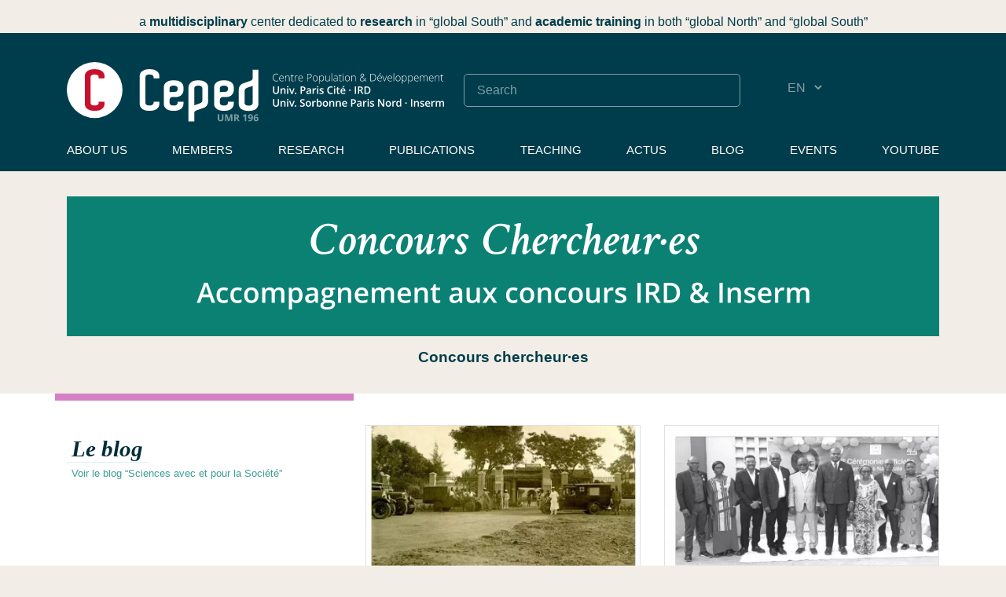

--- FILE ---
content_type: text/html; charset=utf-8
request_url: https://www.ceped.org/?lang=en
body_size: 19569
content:
<!DOCTYPE html>
<html lang="en">
<head>
	<base href="https://www.ceped.org" />
	<meta charset="utf-8" />
	
	 <meta name="robots" content="index, follow, all">
	<meta name="viewport" content="width=device-width, initial-scale=1.0">
	<meta name="apple-mobile-web-app-capable" content="no">
	<meta name="apple-touch-fullscreen" content="yes">
	<meta name="msapplication-tap-highlight" content="no">
	<script>
var mediabox_settings={"auto_detect":true,"ns":"box","tt_img":true,"sel_g":"#documents_portfolio a[type='image\/jpeg'],#documents_portfolio a[type='image\/png'],#documents_portfolio a[type='image\/gif']","sel_c":".mediabox","str_ssStart":"Slideshow","str_ssStop":"Stop","str_cur":"{current}\/{total}","str_prev":"Previous","str_next":"Next","str_close":"Close","str_loading":"Loading\u2026","str_petc":"Press \u2019Esc\u2019 to close","str_dialTitDef":"Dialogue box","str_dialTitMed":"Media display","splash_url":"","lity":{"skin":"_simple-dark","maxWidth":"80%","maxHeight":"90%","minWidth":"400px","minHeight":"","slideshow_speed":"2500","opacite":"0.9","defaultCaptionState":"expanded"}};
</script>
<!-- insert_head_css -->
<link rel='stylesheet' href='local/cache-css/fce250fb8d2d6da64ebc6c8c19b1e925.css?1769618685' type='text/css' />














	
	
	
<script type='text/javascript' src='local/cache-js/c48c12e71950bcf8cbf4fd5f0ac61178.js?1769618685'></script>










<!-- insert_head -->





<link rel="shortcut icon" href="favicon.ico?1602848627" type="image/x-icon" />
<link rel="apple-touch-icon" sizes="57x57" href="local/cache-gd2/03/9d5c9ed6e25796219fadefa497095d.png?1750254506" />
<link rel="apple-touch-icon" sizes="114x114" href="local/cache-gd2/af/166d120026049d07ac81fe78d01fdc.png?1750254477" />
<link rel="apple-touch-icon" sizes="72x72" href="local/cache-gd2/fa/e6e44a99f24d3ab8721fafd406961d.png?1750254506" />
<link rel="apple-touch-icon" sizes="144x144" href="local/cache-gd2/db/7782b36a652f5b014809ee71693270.png?1750254507" />
<link rel="apple-touch-icon" sizes="60x60" href="local/cache-gd2/92/0b3d31589302a59a33e563f7733740.png?1750254507" />
<link rel="apple-touch-icon" sizes="120x120" href="local/cache-gd2/8f/ae45f3c2adfd2bc239738eed255e89.png?1750254507" />
<link rel="apple-touch-icon" sizes="76x76" href="local/cache-gd2/8e/bc589b250e07eae6791ad637becb50.png?1750254507" />
<link rel="icon" type="image/png" href="local/cache-gd2/f3/d5960e0600bf10bf2238202d0c1225.png?1750254507" sizes="96x96" />
<link rel="icon" type="image/png" href="local/cache-gd2/9d/389978653a32b327aa4095c09167c6.png?1750254507" sizes="16x16" />
<link rel="icon" type="image/png" href="local/cache-gd2/f7/0443f4cea4ec5ff3a260ed78a23ef6.png?1750254507" sizes="32x32" />
<link rel="icon" type="image/png" href="local/cache-gd2/e4/b8f5a2330d04188bb812ab1056f4ac.png?1750254507" sizes="192x192" />
<meta name="msapplication-TileImage" content="local/cache-gd2/af/166d120026049d07ac81fe78d01fdc.png?1750254477" />

<meta name="msapplication-TileColor" content="#fcf2f4" />
<meta name="theme-color" content="#fcf2f4" />

<link rel="unapi-server" type="application/xml" title="unAPI" href="https://www.ceped.org/spip.php?page=zotspip_unapi&amp;source=zotspip" /><script>htactif=1;document.createElement('picture'); var image_responsive_retina_hq = 0;</script><script>image_responsive_retina_hq = 1;</script>



		
	
	
	<link rel="alternate" type="application/rss+xml" title="Subscribe to the whole site" href="spip.php?page=backend" />	<title>Ceped - Centre Population et Développement UMR 196 (Paris [...]</title>
	<meta name="description" content="a multidisciplinary center dedicated to research in “global South” and academic training in both “global North” and “global [...]" />
	<link rel="canonical" href="https://www.ceped.org" />
<!-- Plugin Métas + -->
<!-- Dublin Core -->
<link rel="schema.DC" href="https://purl.org/dc/elements/1.1/" />
<link rel="schema.DCTERMS" href="https://purl.org/dc/terms/" />
<meta name="DC.Format" content="text/html" />
<meta name="DC.Type" content="Text" />
<meta name="DC.Language" content="en" />
<meta name="DC.Title" lang="en" content="Ceped - Centre Population et D&#233;veloppementUMR 196 (Paris Descartes - IRD)" />
<meta name="DC.Description.Abstract" lang="en" content="a multidisciplinary center dedicated to research in &#8220;global South&#8221; and academic training in both &#8220;global North&#8221; and &#8220;global South&#8221;" />
<meta name="DC.Date" content="2026-02-02" />

<meta name="DC.Identifier" content="https://www.ceped.org/" />
<meta name="DC.Publisher" content="Ceped" />
<meta name="DC.Source" content="https://www.ceped.org" />

<meta name="DC.Creator" content="Ceped" />





<!-- Open Graph -->
 
<meta property="og:rich_attachment" content="true" />

<meta property="og:site_name" content="Ceped" />
<meta property="og:type" content="website" />
<meta property="og:title" content="Ceped - Centre Population et D&#233;veloppementUMR 196 (Paris Descartes - IRD)" />
<meta property="og:locale" content="en_EN" />
<meta property="og:url" content="https://www.ceped.org/" />
<meta property="og:description" content="a multidisciplinary center dedicated to research in &#8220;global South&#8221; and academic training in both &#8220;global North&#8221; and &#8220;global South&#8221;" />

 

<meta property="og:image" content="https://www.ceped.org/local/cache-vignettes/L1200xH630/f04ee45e2ad81ea40e7de1f2a50c78-9267b.png" />
<meta property="og:image:width" content="1200" />
<meta property="og:image:height" content="630" />
<meta property="og:image:type" content="image/png" />








<!-- Twitter Card -->
<meta name="twitter:card" content="summary_large_image" />
<meta name="twitter:title" content="Ceped - Centre Population et D&#233;veloppementUMR 196 (Paris Descartes - IRD)" />
<meta name="twitter:description" content="a multidisciplinary center dedicated to research in &#8220;global South&#8221; and academic training in both &#8220;global North&#8221; and &#8220;global South&#8221;" />
<meta name="twitter:dnt" content="on" />
<meta name="twitter:url" content="https://www.ceped.org/" />

<meta name="twitter:image" content="https://www.ceped.org/local/cache-vignettes/L506xH253/f321c48466b4e611eaa68d441c3046-bc5bf.png?1750254478" />
</head>

<body class="homepage">
<progress value="0"></progress>

<!-- header -->
<header role="banner" class="rwd-hidden">
	<!-- header-baseline -->
	<div class="pre-container">
		<div class="header-baseline"><p>a <strong>multidisciplinary </strong> center dedicated to <strong>research</strong> in “global South” and <strong>academic training</strong> in both “global North” and “global South”</p></div>
	</div>

	<div class="pre-container bg-blue">
		<div class="container">
			<div class="row">
				<div class="col-md-12">
					<div class="header-desktop">
						<!-- header-links -->
						<div class="header-links">
							<div class="header-link header-link-1">
								<a href="https://www.ceped.org"><img src="squelettes/img/logo-CEPED-2025-white-2.svg"  alt="Centre Population et Développement<br />UMR 196 (Paris Descartes - IRD)" /></a>
							</div>
							<div class="header-link header-link-2">
								<div class="header-search"><form action="spip.php?page=recherche" method="get" class="search-form">
	<fieldset>
		<input name="page" value="recherche" type="hidden"
>
		<input type="hidden" name="lang" value="en" />
		<input name="page" value="recherche" type="hidden"/>
		<input type="search" class="span search" placeholder="Search" accesskey="4" name="recherche" id="recherche" >
	</fieldset>
</form></div>
								<div class="header-lang">
									<div class="formulaire_spip formulaire_menu_lang" id="formulaire_menu_lang">
	<form method="post" action="https://www.ceped.org/spip.php?action=converser&amp;redirect=.%2F"><div>
		<input name="action" value="converser" type="hidden" />
		<input name="redirect" value="./" type="hidden" />
		<label for="var_lang">Site languages</label>
		<select name="var_lang" id="var_lang" onchange="this.parentNode.parentNode.submit()">
			
				<option class='maj-debut' value='en' selected='selected'>EN</option>
			
				<option class='maj-debut' value='fr'>FR</option>
			
				<option class='maj-debut' value='es'>ES</option>
			
		</select>
		<noscript><p class="boutons"><input type="submit" class="submit" value="&gt;&gt;" /></p></noscript>
	</div></form>
</div>								</div>
							</div>
							<div class="header-link header-link-3">
								<ul class="menu-liste menu-items" data-depth="0">
		<li class="menu-entree item menu-info">
		<a href="en/about-us/">About us</a> 
		</li>
		<li class="menu-entree item menu-items__item menu-items__item_objet menu-items__item_rubrique menu-group">
		<a href="fr/membres/" class="menu-items__lien">Members</a>
				<ul class="menu-liste menu-items" data-depth="1">
		<li class="menu-entree item menu-items__item menu-items__item_objet menu-items__item_rubrique rub4">
			<a href="fr/membres/chercheurs-enseignants-chercheurs/" class="menu-items__lien">Researchers, Academics, and Engineers</a>
				
				
					
				
			
		</li>
		<li class="menu-entree item menu-items__item menu-items__item_objet menu-items__item_rubrique rub7">
			<a href="fr/membres/Associes/" class="menu-items__lien">Associate researchers</a>
				
				
					
				
			
		</li>
		<li class="menu-entree item menu-items__item menu-items__item_objet menu-items__item_rubrique rub98">
			<a href="fr/membres/post-doctorants-et-jeunes/" class="menu-items__lien">Post-doctorates and Junior researchers</a>
				
				
					
				
			
		</li>
		<li class="menu-entree item menu-items__item menu-items__item_objet menu-items__item_rubrique rub106">
			<a href="fr/membres/administration-de-la-recherche/" class="menu-items__lien">Research management</a>
				
				
					
				
			
		</li>
		<li class="menu-entree item menu-items__item menu-items__item_objet menu-items__item_rubrique rub6">
			<a href="fr/membres/Personnels-d-appui/" class="menu-items__lien">Research support</a>
				
				
					
				
			
		</li>
		<li class="menu-entree item menu-items__item menu-items__item_objet menu-items__item_rubrique rub107">
			<a href="fr/membres/charges-de-projet-contractuels/" class="menu-items__lien">Project management</a>
				
				
					
				
			
		</li>
		<li class="menu-entree item menu-items__item menu-items__item_objet menu-items__item_rubrique rub77">
			<a href="fr/membres/Doctorants-77/" class="menu-items__lien">PhD Candidates of Ceped</a>
				
				
					
				
			
		</li>
		<li class="menu-entree item menu-items__item menu-items__item_objet menu-items__item_rubrique rub115">
			<a href="fr/membres/stagiaires/" class="menu-items__lien">Trainees</a>
				
				
					
				
			
		</li>
		<li class="menu-entree item menu-items__item menu-items__item_objet menu-items__item_rubrique rub102">
			<a href="fr/membres/autres-doctorants/" class="menu-items__lien">Other PhD Candidates</a>
				
				
					
				
			
		</li>
		<li class="menu-entree item menu-items__item menu-items__item_objet menu-items__item_rubrique rub101">
			<a href="fr/membres/chercheurs-et-doctorants-en/" class="menu-items__lien">Visiting researchers and PhD candidates</a>
				
				
					
				
			
		</li>
		<li class="menu-entree item menu-items__item menu-items__item_objet menu-items__item_rubrique">
		<a href="fr/les-anciens-du-ceped/" class="menu-items__lien">Former members</a> 
		</li>
		
	</ul> 
		</li>
		<li class="menu-entree item menu-items__item menu-items__item_objet menu-items__item_rubrique menu-beaker">
		<a href="fr/recherche/" class="menu-items__lien">Research</a>
				<ul class="menu-liste menu-items" data-depth="1">
		<li class="menu-entree item">
		<a href="en/research-teams/">Research teams</a>
				<ul class="menu-liste menu-items" data-depth="2">
		<li class="menu-entree item">
			<a href="en/research-teams/article/team-1-health-vulnerabilites-and">Team 1 - Health, Vulnerabilites and Gender relations  in the global South (SageSud) </a>
		</li>
	
		<li class="menu-entree item">
			<a href="en/research-teams/article/team-2-migration-power-development">Team 2 - Migration, power, development </a>
		</li>
	
		<li class="menu-entree item">
			<a href="en/research-teams/article/team-3-family-and-education">Team 3 - Education and knowledge in the Global South</a>
		</li>
		
	</ul> 
		</li>
		<li class="menu-entree item menu-items__item menu-items__item_objet menu-items__item_rubrique">
		<a href="fr/recherche/" class="menu-items__lien">Research projects (fr)</a> 
		</li>
		<li class="menu-entree item menu-items__item menu-items__item_objet menu-items__item_rubrique">
		<a href="fr/projets-acheves/" class="menu-items__lien">Completed projects (fr)</a> 
		</li>
		<li class="menu-entree item menu-items__item menu-items__item_page-speciale mots">
		<a href="spip.php?page=mots" class="menu-items__lien">Research Topics / Areas</a> 
		</li>
		
	</ul> 
		</li>
		<li class="menu-entree item menu-items__item menu-items__item_objet menu-items__item_rubrique menu-book">
		<a href="fr/publications-ressources/" class="menu-items__lien">Publications</a>
				<ul class="menu-liste menu-items" data-depth="1">
		
		<li class="menu-entree item menu-items__item menu-items__item_objet menu-items__item_rubrique rub112">
			<a href="fr/publications-ressources/collection-hal-du-ceped/" class="menu-items__lien">Collection HAL du Ceped</a>
				
				
					
				
			
		</li>
		<li class="menu-entree item menu-items__item menu-items__item_objet menu-items__item_rubrique rub58">
			<a href="fr/publications-ressources/working-papers-du-ceped/" class="menu-items__lien">Working Papers du Ceped</a>
				
				
					
				
			
		</li>
		<li class="menu-entree item menu-items__item menu-items__item_objet menu-items__item_rubrique rub119">
			<a href="fr/publications-ressources/chaine-youtube-du-ceped/" class="menu-items__lien">Chaîne Youtube du Ceped</a>
				
				
					
				
			
		</li>
		<li class="menu-entree item menu-items__item menu-items__item_objet menu-items__item_rubrique rub23">
			<a href="fr/publications-ressources/archives-des-editions-du-ceped/" class="menu-items__lien">Archives des Éditions du Ceped (1988-2011)</a>
				     
				
					<ul class="menu-liste menu-items menu-items" data-depth="2">
				
					
					<li class="menu-entree item menu-items__item menu-items__item_objet menu-items__item_rubrique rub59">
						<a href="fr/publications-ressources/archives-des-editions-du-ceped/la-chronique/" class="menu-items__lien">La Chronique</a>
						
							
					
				
						
					</li>
				
					
					<li class="menu-entree item menu-items__item menu-items__item_objet menu-items__item_rubrique rub57">
						<a href="fr/publications-ressources/archives-des-editions-du-ceped/les-clefs-pour/" class="menu-items__lien">Les Clefs pour...</a>
						
							
					
				
						
					</li>
				
					
					<li class="menu-entree item menu-items__item menu-items__item_objet menu-items__item_rubrique rub62">
						<a href="fr/publications-ressources/archives-des-editions-du-ceped/les-numeriques-du-ceped/" class="menu-items__lien">Les Numériques du CEPED</a>
						
							
					
				
						
					</li>
				
					
					<li class="menu-entree item menu-items__item menu-items__item_objet menu-items__item_rubrique rub61">
						<a href="fr/publications-ressources/archives-des-editions-du-ceped/regards-sur/" class="menu-items__lien">Regards sur...</a>
						
							
					
				
						
					</li>
				
					
					<li class="menu-entree item menu-items__item menu-items__item_objet menu-items__item_rubrique rub60">
						<a href="fr/publications-ressources/archives-des-editions-du-ceped/rencontres/" class="menu-items__lien">Rencontres</a>
						
							
					
				
						
					</li>
				
					
					</ul>
				
			
		</li>
		<li class="menu-entree item menu-items__item menu-items__item_objet menu-items__item_rubrique rub118">
			<a href="fr/publications-ressources/archives/" class="menu-items__lien">Autres archives</a>
				    
				
					<ul class="menu-liste menu-items menu-items" data-depth="2">
				
					
					<li class="menu-entree item menu-items__item menu-items__item_objet menu-items__item_rubrique rub103">
						<a href="fr/publications-ressources/archives/publications-des-membres-du-ceped/" class="menu-items__lien">Publications (2008-2022) des membres du Ceped</a>
						
							
					
				
						
					</li>
				
					
					<li class="menu-entree item menu-items__item menu-items__item_objet menu-items__item_rubrique rub73">
						<a href="fr/publications-ressources/archives/actes-de-seminaires/" class="menu-items__lien">Actes de Séminaires</a>
						
							
					
				
						
					</li>
				
					
					<li class="menu-entree item menu-items__item menu-items__item_objet menu-items__item_rubrique rub95">
						<a href="fr/publications-ressources/archives/films-videos/" class="menu-items__lien">Films &amp; Vidéos</a>
						
							
					
				
						
					</li>
				
					
					<li class="menu-entree item menu-items__item menu-items__item_objet menu-items__item_rubrique rub104">
						<a href="fr/publications-ressources/archives/ireda-inventaire-des-recensements/" class="menu-items__lien">IREDA (Inventaire des recensements et enquêtes démographiques en Afrique)</a>
						
							
					
				
						
					</li>
				
					
					</ul>
				
			
		</li>
		
	</ul> 
		</li>
		<li class="menu-entree item menu-items__item menu-items__item_objet menu-items__item_rubrique menu-graduation-cap">
		<a href="fr/formation/" class="menu-items__lien">Teaching</a>
				<ul class="menu-liste menu-items" data-depth="1">
		<li class="menu-entree item menu-items__item menu-items__item_objet menu-items__item_rubrique rub120">
			<a href="fr/formation/faire-un-master-au-ceped/" class="menu-items__lien">Faire un master au Ceped</a>
				
				
						
						 
						

						
					
					
				
			
		</li>
		<li class="menu-entree item menu-items__item menu-items__item_objet menu-items__item_rubrique rub121">
			<a href="fr/formation/faire-une-these-au-ceped/" class="menu-items__lien">Faire une thèse au Ceped</a>
				
				
						
						     
						 
							

						
							
								<ul class="menu-liste menu-items menu-items" data-depth="2">
							
								<li class="menu-entree item menu-items__item menu-items__item_objet menu-items__item_article">
										<a href="fr/formation/faire-une-these-au-ceped/article/candidater-au-ceped" class="menu-items__lien">Candidater au Ceped</a>
								</li>
							
								<li class="menu-entree item menu-items__item menu-items__item_objet menu-items__item_article">
										<a href="fr/formation/faire-une-these-au-ceped/article/ecoles-doctorales-encadrants" class="menu-items__lien">Écoles Doctorales &amp; Encadrants habilités</a>
								</li>
							
								<li class="menu-entree item menu-items__item menu-items__item_objet menu-items__item_article">
										<a href="fr/formation/faire-une-these-au-ceped/article/seminaires-des-doctorants" class="menu-items__lien">Séminaires des doctorants</a>
								</li>
							
								<li class="menu-entree item menu-items__item menu-items__item_objet menu-items__item_article">
										<a href="fr/formation/faire-une-these-au-ceped/article/liste-des-doctorants" class="menu-items__lien">Doctorants du Ceped</a>
								</li>
							
								<li class="menu-entree item menu-items__item menu-items__item_objet menu-items__item_article">
										<a href="fr/formation/faire-une-these-au-ceped/article/autres-doctorants-associes-au" class="menu-items__lien">Autres doctorants associés au Ceped</a>
								</li>
							
								
								</ul>
							
						
					
					
				
			
		</li>
		<li class="menu-entree item menu-items__item menu-items__item_objet menu-items__item_rubrique rub38">
			<a href="fr/formation/theses-en-cours/" class="menu-items__lien">Thèses en cours</a>
				
				
						
						                                                                                   
						

						
					
					
				
			
		</li>
		<li class="menu-entree item menu-items__item menu-items__item_objet menu-items__item_rubrique rub39">
			<a href="fr/formation/theses-soutenues/" class="menu-items__lien">Thèses soutenues</a>
				
				
						
						                                                                                                                              
						

						
					
					
				
			
		</li>
		
	</ul> 
		</li>
		<li class="menu-entree item menu-items__item menu-items__item_objet menu-items__item_rubrique">
		<a href="fr/Actualites/" class="menu-items__lien">Actus</a> 
		</li>
		<li class="menu-entree item menu-items__item menu-items__item_objet menu-items__item_rubrique">
		<a href="fr/blog/" class="menu-items__lien">Blog</a> 
		</li>
		<li class="menu-entree item menu-items__item menu-items__item_objet menu-items__item_rubrique menu-calendar">
		<a href="fr/agenda/" class="menu-items__lien">Events</a>
				<ul class="menu-liste menu-items" data-depth="1">
		
		
		
		
	</ul> 
		</li>
		<li class="menu-entree item menu-items__item menu-items__item_lien">
		<a href="https://www.youtube.com/c/CepedOrgUMR196" class="menu-items__lien spip_out">YouTube</a> 
		</li>
		
	</ul></div>
						</div>
					 </div>
				</div>
			</div>
		</div>
	</div>
</header>
<!-- #header -->


<!-- header responsive (fixed navbar) -->
<nav class="navbar navbar-expand-md navbar-dark no-fixed-top rwd-show">
	<div class="navbar-logos">
		<a class="navbar-brand" href="https://www.ceped.org">
			<img src="squelettes/img/logo-CEPED-2025-white-2.svg"  alt="Centre Population et Développement<br />UMR 196 (Paris Descartes - IRD)" class="header-logo-rwd-2" />
		</a>
	</div>
	<div class="navbar-tools">
		<button class="navbar-toggler" type="button" data-toggle="collapse" data-target="#navbarCollapse" aria-controls="navbarCollapse" aria-expanded="false" aria-label="Toggle navigation">
			<span class="navbar-toggler-icon"></span>
	 	</button>
		<div class="navbar-lang"><div class="formulaire_spip formulaire_menu_lang" id="formulaire_menu_lang">
<form method="post" action="https://www.ceped.org/spip.php?action=converser&amp;redirect=.%2F"><div>
	<input name="action" value="converser" type="hidden"
><input name="redirect" value="./" type="hidden"
>
	<label for="var_lang">Site languages</label>
	<select name="var_lang" id="var_lang" onchange="this.parentNode.parentNode.submit()">
		<option value='en' selected="selected" dir="ltr">&#91;en&#93; English</option>
	

	 
		<option value='es' dir="ltr">&#91;es&#93; Espa&#241;ol</option>
	

	 
		<option value='fr' dir="ltr">&#91;fr&#93; fran&#231;ais</option>
	</select>
	<noscript><p class="boutons"><input type="submit" class="btn submit" value="&gt;&gt;"></p></noscript>
</div></form>
</div></div>
	</div>
	<div class="collapse navbar-collapse" id="navbarCollapse">
		<ul class="menu-liste menu-items" data-depth="0">
		<li class="menu-entree item menu-info">
		<a href="en/about-us/">About us</a> 
		</li>
		<li class="menu-entree item menu-items__item menu-items__item_objet menu-items__item_rubrique menu-group">
		<a href="fr/membres/" class="menu-items__lien">Members</a>
				<ul class="menu-liste menu-items" data-depth="1">
		<li class="menu-entree item menu-items__item menu-items__item_objet menu-items__item_rubrique rub4">
			<a href="fr/membres/chercheurs-enseignants-chercheurs/" class="menu-items__lien">Researchers, Academics, and Engineers</a>
				
				
					
				
			
		</li>
		<li class="menu-entree item menu-items__item menu-items__item_objet menu-items__item_rubrique rub7">
			<a href="fr/membres/Associes/" class="menu-items__lien">Associate researchers</a>
				
				
					
				
			
		</li>
		<li class="menu-entree item menu-items__item menu-items__item_objet menu-items__item_rubrique rub98">
			<a href="fr/membres/post-doctorants-et-jeunes/" class="menu-items__lien">Post-doctorates and Junior researchers</a>
				
				
					
				
			
		</li>
		<li class="menu-entree item menu-items__item menu-items__item_objet menu-items__item_rubrique rub106">
			<a href="fr/membres/administration-de-la-recherche/" class="menu-items__lien">Research management</a>
				
				
					
				
			
		</li>
		<li class="menu-entree item menu-items__item menu-items__item_objet menu-items__item_rubrique rub6">
			<a href="fr/membres/Personnels-d-appui/" class="menu-items__lien">Research support</a>
				
				
					
				
			
		</li>
		<li class="menu-entree item menu-items__item menu-items__item_objet menu-items__item_rubrique rub107">
			<a href="fr/membres/charges-de-projet-contractuels/" class="menu-items__lien">Project management</a>
				
				
					
				
			
		</li>
		<li class="menu-entree item menu-items__item menu-items__item_objet menu-items__item_rubrique rub77">
			<a href="fr/membres/Doctorants-77/" class="menu-items__lien">PhD Candidates of Ceped</a>
				
				
					
				
			
		</li>
		<li class="menu-entree item menu-items__item menu-items__item_objet menu-items__item_rubrique rub115">
			<a href="fr/membres/stagiaires/" class="menu-items__lien">Trainees</a>
				
				
					
				
			
		</li>
		<li class="menu-entree item menu-items__item menu-items__item_objet menu-items__item_rubrique rub102">
			<a href="fr/membres/autres-doctorants/" class="menu-items__lien">Other PhD Candidates</a>
				
				
					
				
			
		</li>
		<li class="menu-entree item menu-items__item menu-items__item_objet menu-items__item_rubrique rub101">
			<a href="fr/membres/chercheurs-et-doctorants-en/" class="menu-items__lien">Visiting researchers and PhD candidates</a>
				
				
					
				
			
		</li>
		<li class="menu-entree item menu-items__item menu-items__item_objet menu-items__item_rubrique">
		<a href="fr/les-anciens-du-ceped/" class="menu-items__lien">Former members</a> 
		</li>
		
	</ul> 
		</li>
		<li class="menu-entree item menu-items__item menu-items__item_objet menu-items__item_rubrique menu-beaker">
		<a href="fr/recherche/" class="menu-items__lien">Research</a>
				<ul class="menu-liste menu-items" data-depth="1">
		<li class="menu-entree item">
		<a href="en/research-teams/">Research teams</a>
				<ul class="menu-liste menu-items" data-depth="2">
		<li class="menu-entree item">
			<a href="en/research-teams/article/team-1-health-vulnerabilites-and">Team 1 - Health, Vulnerabilites and Gender relations  in the global South (SageSud) </a>
		</li>
	
		<li class="menu-entree item">
			<a href="en/research-teams/article/team-2-migration-power-development">Team 2 - Migration, power, development </a>
		</li>
	
		<li class="menu-entree item">
			<a href="en/research-teams/article/team-3-family-and-education">Team 3 - Education and knowledge in the Global South</a>
		</li>
		
	</ul> 
		</li>
		<li class="menu-entree item menu-items__item menu-items__item_objet menu-items__item_rubrique">
		<a href="fr/recherche/" class="menu-items__lien">Research projects (fr)</a> 
		</li>
		<li class="menu-entree item menu-items__item menu-items__item_objet menu-items__item_rubrique">
		<a href="fr/projets-acheves/" class="menu-items__lien">Completed projects (fr)</a> 
		</li>
		<li class="menu-entree item menu-items__item menu-items__item_page-speciale mots">
		<a href="spip.php?page=mots" class="menu-items__lien">Research Topics / Areas</a> 
		</li>
		
	</ul> 
		</li>
		<li class="menu-entree item menu-items__item menu-items__item_objet menu-items__item_rubrique menu-book">
		<a href="fr/publications-ressources/" class="menu-items__lien">Publications</a>
				<ul class="menu-liste menu-items" data-depth="1">
		
		<li class="menu-entree item menu-items__item menu-items__item_objet menu-items__item_rubrique rub112">
			<a href="fr/publications-ressources/collection-hal-du-ceped/" class="menu-items__lien">Collection HAL du Ceped</a>
				
				
					
				
			
		</li>
		<li class="menu-entree item menu-items__item menu-items__item_objet menu-items__item_rubrique rub58">
			<a href="fr/publications-ressources/working-papers-du-ceped/" class="menu-items__lien">Working Papers du Ceped</a>
				
				
					
				
			
		</li>
		<li class="menu-entree item menu-items__item menu-items__item_objet menu-items__item_rubrique rub119">
			<a href="fr/publications-ressources/chaine-youtube-du-ceped/" class="menu-items__lien">Chaîne Youtube du Ceped</a>
				
				
					
				
			
		</li>
		<li class="menu-entree item menu-items__item menu-items__item_objet menu-items__item_rubrique rub23">
			<a href="fr/publications-ressources/archives-des-editions-du-ceped/" class="menu-items__lien">Archives des Éditions du Ceped (1988-2011)</a>
				     
				
					<ul class="menu-liste menu-items menu-items" data-depth="2">
				
					
					<li class="menu-entree item menu-items__item menu-items__item_objet menu-items__item_rubrique rub59">
						<a href="fr/publications-ressources/archives-des-editions-du-ceped/la-chronique/" class="menu-items__lien">La Chronique</a>
						
							
					
				
						
					</li>
				
					
					<li class="menu-entree item menu-items__item menu-items__item_objet menu-items__item_rubrique rub57">
						<a href="fr/publications-ressources/archives-des-editions-du-ceped/les-clefs-pour/" class="menu-items__lien">Les Clefs pour...</a>
						
							
					
				
						
					</li>
				
					
					<li class="menu-entree item menu-items__item menu-items__item_objet menu-items__item_rubrique rub62">
						<a href="fr/publications-ressources/archives-des-editions-du-ceped/les-numeriques-du-ceped/" class="menu-items__lien">Les Numériques du CEPED</a>
						
							
					
				
						
					</li>
				
					
					<li class="menu-entree item menu-items__item menu-items__item_objet menu-items__item_rubrique rub61">
						<a href="fr/publications-ressources/archives-des-editions-du-ceped/regards-sur/" class="menu-items__lien">Regards sur...</a>
						
							
					
				
						
					</li>
				
					
					<li class="menu-entree item menu-items__item menu-items__item_objet menu-items__item_rubrique rub60">
						<a href="fr/publications-ressources/archives-des-editions-du-ceped/rencontres/" class="menu-items__lien">Rencontres</a>
						
							
					
				
						
					</li>
				
					
					</ul>
				
			
		</li>
		<li class="menu-entree item menu-items__item menu-items__item_objet menu-items__item_rubrique rub118">
			<a href="fr/publications-ressources/archives/" class="menu-items__lien">Autres archives</a>
				    
				
					<ul class="menu-liste menu-items menu-items" data-depth="2">
				
					
					<li class="menu-entree item menu-items__item menu-items__item_objet menu-items__item_rubrique rub103">
						<a href="fr/publications-ressources/archives/publications-des-membres-du-ceped/" class="menu-items__lien">Publications (2008-2022) des membres du Ceped</a>
						
							
					
				
						
					</li>
				
					
					<li class="menu-entree item menu-items__item menu-items__item_objet menu-items__item_rubrique rub73">
						<a href="fr/publications-ressources/archives/actes-de-seminaires/" class="menu-items__lien">Actes de Séminaires</a>
						
							
					
				
						
					</li>
				
					
					<li class="menu-entree item menu-items__item menu-items__item_objet menu-items__item_rubrique rub95">
						<a href="fr/publications-ressources/archives/films-videos/" class="menu-items__lien">Films &amp; Vidéos</a>
						
							
					
				
						
					</li>
				
					
					<li class="menu-entree item menu-items__item menu-items__item_objet menu-items__item_rubrique rub104">
						<a href="fr/publications-ressources/archives/ireda-inventaire-des-recensements/" class="menu-items__lien">IREDA (Inventaire des recensements et enquêtes démographiques en Afrique)</a>
						
							
					
				
						
					</li>
				
					
					</ul>
				
			
		</li>
		
	</ul> 
		</li>
		<li class="menu-entree item menu-items__item menu-items__item_objet menu-items__item_rubrique menu-graduation-cap">
		<a href="fr/formation/" class="menu-items__lien">Teaching</a>
				<ul class="menu-liste menu-items" data-depth="1">
		<li class="menu-entree item menu-items__item menu-items__item_objet menu-items__item_rubrique rub120">
			<a href="fr/formation/faire-un-master-au-ceped/" class="menu-items__lien">Faire un master au Ceped</a>
				
				
						
						 
						

						
					
					
				
			
		</li>
		<li class="menu-entree item menu-items__item menu-items__item_objet menu-items__item_rubrique rub121">
			<a href="fr/formation/faire-une-these-au-ceped/" class="menu-items__lien">Faire une thèse au Ceped</a>
				
				
						
						     
						 
							

						
							
								<ul class="menu-liste menu-items menu-items" data-depth="2">
							
								<li class="menu-entree item menu-items__item menu-items__item_objet menu-items__item_article">
										<a href="fr/formation/faire-une-these-au-ceped/article/candidater-au-ceped" class="menu-items__lien">Candidater au Ceped</a>
								</li>
							
								<li class="menu-entree item menu-items__item menu-items__item_objet menu-items__item_article">
										<a href="fr/formation/faire-une-these-au-ceped/article/ecoles-doctorales-encadrants" class="menu-items__lien">Écoles Doctorales &amp; Encadrants habilités</a>
								</li>
							
								<li class="menu-entree item menu-items__item menu-items__item_objet menu-items__item_article">
										<a href="fr/formation/faire-une-these-au-ceped/article/seminaires-des-doctorants" class="menu-items__lien">Séminaires des doctorants</a>
								</li>
							
								<li class="menu-entree item menu-items__item menu-items__item_objet menu-items__item_article">
										<a href="fr/formation/faire-une-these-au-ceped/article/liste-des-doctorants" class="menu-items__lien">Doctorants du Ceped</a>
								</li>
							
								<li class="menu-entree item menu-items__item menu-items__item_objet menu-items__item_article">
										<a href="fr/formation/faire-une-these-au-ceped/article/autres-doctorants-associes-au" class="menu-items__lien">Autres doctorants associés au Ceped</a>
								</li>
							
								
								</ul>
							
						
					
					
				
			
		</li>
		<li class="menu-entree item menu-items__item menu-items__item_objet menu-items__item_rubrique rub38">
			<a href="fr/formation/theses-en-cours/" class="menu-items__lien">Thèses en cours</a>
				
				
						
						                                                                                   
						

						
					
					
				
			
		</li>
		<li class="menu-entree item menu-items__item menu-items__item_objet menu-items__item_rubrique rub39">
			<a href="fr/formation/theses-soutenues/" class="menu-items__lien">Thèses soutenues</a>
				
				
						
						                                                                                                                              
						

						
					
					
				
			
		</li>
		
	</ul> 
		</li>
		<li class="menu-entree item menu-items__item menu-items__item_objet menu-items__item_rubrique">
		<a href="fr/Actualites/" class="menu-items__lien">Actus</a> 
		</li>
		<li class="menu-entree item menu-items__item menu-items__item_objet menu-items__item_rubrique">
		<a href="fr/blog/" class="menu-items__lien">Blog</a> 
		</li>
		<li class="menu-entree item menu-items__item menu-items__item_objet menu-items__item_rubrique menu-calendar">
		<a href="fr/agenda/" class="menu-items__lien">Events</a>
				<ul class="menu-liste menu-items" data-depth="1">
		
		
		
		
	</ul> 
		</li>
		<li class="menu-entree item menu-items__item menu-items__item_lien">
		<a href="https://www.youtube.com/c/CepedOrgUMR196" class="menu-items__lien spip_out">YouTube</a> 
		</li>
		
	</ul><form action="spip.php?page=recherche" method="get" class="search-form">
	<fieldset>
		<input name="page" value="recherche" type="hidden"
>
		<input type="hidden" name="lang" value="en" />
		<input name="page" value="recherche" type="hidden"/>
		<input type="search" class="span search" placeholder="Search" accesskey="4" name="recherche" id="recherche" >
	</fieldset>
</form>	</div>
</nav>
<!-- header responsive --><!-- Bloc selection editorial  --->


<div class="pre-container">
	<div class="content container">
		<div class="row">
			
			 
				<div class="col-md-12">
					<!-- selection-preview 1-->
<div class="article-preview-actu  article-preview-actu--topliste">
	<a href="fr/Presentation/concours" class="article-preview-actu-lien">
		
		 
			<div class="article-preview-actu-img article-preview-actu-img--topliste">
			<img
	src="local/cache-vignettes/L1110xH178/bandeau-6a388.png?1768916283" class='spip_logo' width='1110' height='178' alt='' />
			</div>
		<div class="article-preview-actu-titre  center">Concours chercheur<span aria-hidden='true'>·</span>es</div>
		
	 </a>
</div>
<!-- #selection-preview -->				</div>
			
			
		</div>
	</div>
</div>


<!-- #Bloc selection editorial  --->


<!-- content > home > blog -->
<div class="pre-container bg-white bloc-marger">
	<div class="content container">
		<div class="row">
			<!-- content-main -->
			<div class="col-md-12">
				<div class="row">
					<div class="col-md-4 bloc-border-top bloc-border-top-blog inner-padding-2rem">
						<a href="fr/blog/" class="h2-section-lien"><h2 class="h2-section">Le blog</h2></a>
						<a href="fr/blog/" class="section-home-lien">Voir le blog “Sciences avec et pour la Société”</a>
					</div>
					<div class="col-md-8">
						<div class="row inner-padding-2rem">
							
							<div class="col-md-6">
								<!-- article--actu- preview 6295-->
<div class="article-preview-actu">
	<a href="fr/blog/article/une-analyse-originale-de-la" class="article-preview-actu-lien">
		<div class="article-preview-actu-img">
		
		
		
		
		
		
		 
			<img src='local/cache-gd2/b2/a4138905a0f6f72942d07ed95fc8d1.webp?1769700789' width='400' height='236' alt='' class='article-preview-img' />
		
		
		</div>
		
		  <div class="article-preview-actu-surtitre">The Conversation 29/01/2026</div>
		<div class="article-preview-actu-titre">Une analyse originale de la financiarisation de la santé au Sénégal (1840-1960)</div>
		<div class="article-preview-actu-intro"> 

Dans « La Financiarisation de la santé au Sénégal (1840-1960) », aux éditions Science et bien commun (ESBC) RIDDE Valery livre une analyse originale des archives coloniales, de la presse et des publications (…) </div>
		  <div class="article-preview-actu-date">Posté le 29 janvier 2026</div>
	</a>
</div>
<!-- #article-preview -->							</div>
							
							<div class="col-md-6">
								<!-- article--actu- preview 6268-->
<div class="article-preview-actu">
	<a href="fr/blog/article/lutte-contre-le-cancer-du-col-de-l" class="article-preview-actu-lien">
		<div class="article-preview-actu-img">
		
		
		
		
		
		
		 
			<img src='local/cache-gd2/0f/9ae4dc05b15778082e330addffad9c.webp?1769418846' width='400' height='236' alt='' class='article-preview-img' />
		
		
		</div>
		
		  <div class="article-preview-actu-surtitre">Article de Fraternité Matin 22-01-2026</div>
		<div class="article-preview-actu-titre">Lutte contre le cancer du col de l’utérus - bouter la maladie hors de la Côte d’Ivoire à l’horizon 2030</div>
		<div class="article-preview-actu-intro"> 

Le gouvernement ivoirien a lancé, avec l’appui de ses partenaires, hier à Treichville, la première édition de « Janvier sarcelle’ », mois dédié à l’intensification de la lutte contre le cancer du col de l’utérus. (…) </div>
		  <div class="article-preview-actu-date">Posté le 26 janvier 2026</div>
	</a>
</div>
<!-- #article-preview -->							</div>
							
							<div class="col-md-6">
								<!-- article--actu- preview 6178-->
<div class="article-preview-actu">
	<a href="fr/blog/article/comprendre-la-politisation-pro" class="article-preview-actu-lien">
		<div class="article-preview-actu-img">
		
		
		
		
		
		
		 
			<img src='local/cache-gd2/77/70b581166521b44a3cbe9ed693f4ed.webp?1767693691' width='400' height='236' alt='' class='article-preview-img' />
		
		
		</div>
		
		  <div class="article-preview-actu-surtitre">Syrie</div>
		<div class="article-preview-actu-titre">Comprendre la politisation pro-régime de Bachar al-Assad en France depuis 2011, avec la sociologue Christelle Mazloum</div>
		<div class="article-preview-actu-intro"> 

Le 8 décembre 2025, à l’Université Paris Cité, la sociologue MAZLOUM Christelle a soutenu une thèse de sociologie politique consacrée aux soutiens au régime syrien en France entre 2011 et 2018, sous la direction de (…) </div>
		  <div class="article-preview-actu-date">Posté le 12 janvier 2026</div>
	</a>
</div>
<!-- #article-preview -->							</div>
							
							<div class="col-md-6">
								<!-- article--actu- preview 6183-->
<div class="article-preview-actu">
	<a href="fr/blog/article/vers-une-meilleure-integration-des" class="article-preview-actu-lien">
		<div class="article-preview-actu-img">
		
		
		
		
		
		
		 
			<img src='local/cache-gd2/a3/b5331b53743e1c4b17a1cb15ca718a.webp?1768212077' width='400' height='236' alt='' class='article-preview-img' />
		
		
		</div>
		
		  <div class="article-preview-actu-surtitre">France</div>
		<div class="article-preview-actu-titre">Vers une meilleure intégration des futurs pères dans le suivi prénatal : l’exemple d’une étude menée à Montreuil</div>
		<div class="article-preview-actu-intro"> 

Le 15 décembre 2025, la médecin et épidémiologiste PENOT Pauline a soutenu à l’Université Paris Cité une thèse d’épidémiologie sociale consacrée à une consultation prénatale masculine, proposée aux futurs pères à (…) </div>
		  <div class="article-preview-actu-date">Posté le 12 janvier 2026</div>
	</a>
</div>
<!-- #article-preview -->							</div>
							
						</div>
					</div>
				</div>

			</div>
			<!-- #content-main -->

		</div>
	</div>
</div>
<!-- #content > home > blog -->




<!-- content > home > rendez-vous -->
<div class="pre-container bg-white bloc-marger">
	<div class="content container">
		<div class="row">
			<!-- content-main -->
			<div class="col-md-12">
				<a name="contenu" accesskey="2"></a>

				<!--  agenda > evenement à venir ou en cours, i.e. qui n'est pas passe -->
				<div class="row">
					<div class="col-md-4 bloc-border-top bloc-border-top-agenda inner-padding-2rem">
						<a href="fr/agenda/" class="h2-section-lien"><h2 class="h2-section">Calendar</h2></a>
						<a href="fr/agenda/" class="section-home-lien">Show full calendar</a>
					</div>
					<div class="col-md-8 inner-padding-2rem">
						
							<div class="rdv">
	<a href="evenement/enjeux-de-sante-environnementale" class="rdv-lien">
		<div class="rdv-date">

			<div class="rdv-date-jour">
			<!--Tuesday-->
			Tuesday 3 February
			
			</div>
			 
				<div class="rdv-date-h">
				9h30-16h
			</div>

		</div>

		<div class="rdv-titre">Enjeux de santé environnementale avec Marine Ricau &ldquo;Accès à l’eau et à l’assainissement&rdquo; // Jean-Marc Goudet, Fatimata Sow, Nazmul Islam &ldquo;Impacts des chaleurs extrêmes sur la santé mentale&rdquo; </div>
		<div class="rdv-key">Séminaires de l&#8217;axe 1</div>
		<div class="rdv-lieu">@&nbsp;Salle 401 de la MSH, 20 av. George Sand 93210 St Denis+visio</div>
		
		
	</a>
</div>						
					</div>
				</div>


				<!-- agenda > 3 autresrendez-vous -->
				
				<div class="row">
					
					<div class="col-md-12">
						<div class="row">
						
							<div class="col-md-4">
								<div class="rdv">
	<a href="evenement/seminaires-de-l-axe-3-economie" class="rdv-lien">
		<div class="rdv-date">

			<div class="rdv-date-jour">
			<!--Wednesday-->
			Wednesday 4 February
			
			</div>
			 
				<div class="rdv-date-h">
				14h-17h
			</div>

		</div>

		<div class="rdv-titre">Pénélope Larzillière, &ldquo;Les économies morales face au marché : valeurs et émotions&rdquo; </div>
		<div class="rdv-key">Séminaires de l&#8217;axe 3</div>
		
		
		
	</a>
</div>							</div>
						
							<div class="col-md-4">
								<div class="rdv">
	<a href="evenement/seminaire-ifan-ugb-ird-cnrs-4032" class="rdv-lien">
		<div class="rdv-date">

			<div class="rdv-date-jour">
			<!--Thursday-->
			Thursday 5 February
			
			</div>
			 
				<div class="rdv-date-h">
				10h-12h
			</div>

		</div>

		<div class="rdv-titre">Séminaire IFAN - UGB - IRD - CNRS  Transformations et résistances en Afrique (10 h-12h, heure de Dakar)</div>
		<div class="rdv-key">Autres séminaires</div>
		<div class="rdv-lieu">@&nbsp;Visio </div>
		
		
	</a>
</div>							</div>
						
							<div class="col-md-4">
								<div class="rdv">
	<a href="evenement/mohammed-ma-abreh-soutient-sa" class="rdv-lien">
		<div class="rdv-date">

			<div class="rdv-date-jour">
			<!--Monday-->
			Monday 9 February
			
			</div>
			 
				<div class="rdv-date-h">
				14h30-17h30
			</div>

		</div>

		<div class="rdv-titre">Mohammed Ma’abreh soutient sa thèse</div>
		<div class="rdv-key">Soutenance de thèse</div>
		<div class="rdv-lieu">@&nbsp;Panthéon-Sorbonne en salle 216 </div>
		
		
	</a>
</div>							</div>
						
							<div class="col-md-4">
								<div class="rdv">
	<a href="evenement/conference-projet-h3sf-humanities-3985" class="rdv-lien">
		<div class="rdv-date">

			<div class="rdv-date-jour">
			<!--Thursday-->
			Thursday 12 February
			
			</div>
			 
				<div class="rdv-date-h">
				14h-16h
			</div>

		</div>

		<div class="rdv-titre">Conférence - Projet H3SF, Humanities and Social Sciences and Speculative Fiction</div>
		<div class="rdv-key">Autres séminaires</div>
		<div class="rdv-lieu">@&nbsp;Salle des Thèses (5e étage bât Jacob), UPCité 45 rue des Sts Pères 75006 Paris + visio</div>
		
		
	</a>
</div>							</div>
						
							<div class="col-md-4">
								<div class="rdv">
	<a href="evenement/carola-mick-soutient-son-hdr-une" class="rdv-lien">
		<div class="rdv-date">

			<div class="rdv-date-jour">
			<!--Monday-->
			Monday 16 February
			
			</div>
			 
				<div class="rdv-date-h">
				13h30-16h30
			</div>

		</div>

		<div class="rdv-titre">Carola Mick soutient son HDR &ldquo;Une (socio) linguistique de l&#8217;espoir : De l&#8217;altérité dans le langage&rdquo;</div>
		<div class="rdv-key">Soutenance de thèse</div>
		<div class="rdv-lieu">@&nbsp;UPC, 45 rue des Saints-Pères, salle des thèses, 5e étage Bât JACOB (fond cour)</div>
		
		
	</a>
</div>							</div>
						
							<div class="col-md-4">
								<div class="rdv">
	<a href="evenement/seminaire-de-recherche-le-langage" class="rdv-lien">
		<div class="rdv-date">

			<div class="rdv-date-jour">
			<!--Tuesday-->
			Tuesday 17 February
			
			</div>
			 
				<div class="rdv-date-h">
				14h-17h
			</div>

		</div>

		<div class="rdv-titre">Séminaire de recherche  &ldquo;Le langage dans son contexte social&rdquo; à l&#8217;UPCité avec Juan Carlos Godenzzi et Marie Véniard </div>
		<div class="rdv-key">Autres séminaires</div>
		<div class="rdv-lieu">@&nbsp;MSH, 20 av George Sand 93200 St Denis, Salle panoramique, 4e étage</div>
		
		
	</a>
</div>							</div>
						
						</div>
					</div>
				</div>
				
				<!-- #agenda > rendez-vous -->


			</div>
			<!-- #content-main -->

		</div>
	</div>
</div>
<!-- #content > home > rendez-vous -->


<!-- content > home > actu -->
<div class="pre-container bg-blue-dark ">
	<div class="content container">
		<div class="row">
			<!-- content-main -->
			<div class="col-md-12">
				<!--  agenda > evenement à venir-->
				<div class="row">
					<div class="col-md-4 bloc-border-top bloc-border-top-actus inner-padding-2rem">
						<a href="fr/Actualites/" class="h2-section-lien h2-section-lien--inverted"><h2 class="h2-section">News</h2></a>
						<a href="fr/Actualites/" class="section-home-lien">Show all news</a>
					</div>
					
					
						<div class="col-md-4  inner-padding-2rem">
							<!-- article--actu- preview 6303-->
<div class="article-preview-actu  article-preview-actu--inverted">
	<a href="fr/Actualites/vient-de-paraitre/article/le-regard-etranger-reflexions-sur" class="article-preview-actu-lien">
		<div class="article-preview-actu-img">
		
		
		
		
		
		
		 
			<img src='local/cache-gd2/a1/3cf97a32f002371049cf34259228d2.webp?1770028703' width='400' height='236' alt='' class='article-preview-img' />
		
		
		</div>
		  <div class="article-preview-actu-surtitre">Vient de paraître</div>
		
		<div class="article-preview-actu-titre">Le regard étranger-Réflexions sur la santé mondiale | Seye Abimbola</div>
		<div class="article-preview-actu-intro"> 

La santé mondiale a pour objectif, partagé par tous, d’améliorer la santé des populations et l’équité en matière de santé. Elle est aujourd’hui au cœur d’un débat scientifique qui remet en question ses fondements (…) </div>
		
	</a>
</div>
<!-- #article-preview -->						</div>
					
						<div class="col-md-4  inner-padding-2rem">
							<!-- article--actu- preview 6278-->
<div class="article-preview-actu  article-preview-actu--inverted">
	<a href="fr/Actualites/vie-du-ceped/article/marvin-freyne-aac-seminaire" class="article-preview-actu-lien">
		<div class="article-preview-actu-img">
		
		
		
		  
		  
		 
			<img src='local/cache-gd2/e7/e5570976c7f99a006688f80393c9e5.svg?1769510643' width='400' height='236' alt='' class='article-preview-img' />
		
		
		
		</div>
		  <div class="article-preview-actu-surtitre">Vie du Ceped</div>
		
		<div class="article-preview-actu-titre">Marvin Freyne - AAC séminaire écologie/empoisonnement/écocide - 26 avril</div>
		<div class="article-preview-actu-intro"> 

Dans le cadre de l’organisation d’un séminaire le 26 avril prochain au Musée Albert Kahn (Boulogne-Billancourt), nous sommes encore à la recherche d’un.e intervenant.e travaillant sur des questions écologiques liées (…) </div>
		
	</a>
</div>
<!-- #article-preview -->						</div>
					
						<div class="col-md-4">
							<!-- article--actu- preview 6277-->
<div class="article-preview-actu  article-preview-actu--inverted">
	<a href="fr/Actualites/vient-de-paraitre/article/cifre-decret-2025-1398-du-29" class="article-preview-actu-lien">
		<div class="article-preview-actu-img">
		
		
		
		  
		
		 
			<img src='local/cache-gd2/0a/5087745c8d3cd9e30422d8f81f0b7d.webp?1769506287' width='400' height='236' alt='' class='article-preview-img' />
		
		
		
		</div>
		  <div class="article-preview-actu-surtitre">Vient de paraître</div>
		
		<div class="article-preview-actu-titre"> Cifre | Décret 2025-1398 du 29 décembre 2025</div>
		<div class="article-preview-actu-intro"> 

Décret n&#176; 2025-1398 du 29 décembre 2025 relatif aux Cifre et arrêtés associés 

Nous vous informons de la parution du Décret n&#176; 2025-1398 du 29 décembre 2025 relatif aux conventions industrielles de formation par la (…) </div>
		
	</a>
</div>
<!-- #article-preview -->						</div>
					
						<div class="col-md-4">
							<!-- article--actu- preview 6271-->
<div class="article-preview-actu  article-preview-actu--inverted">
	<a href="fr/Actualites/vient-de-paraitre/article/enseignement-de-r-sur-youtube-un" class="article-preview-actu-lien">
		<div class="article-preview-actu-img">
		
		
		
		
		
		
		 
			<img src='local/cache-gd2/5f/7779e1146bd8be3995bab475722d15.webp?1769425556' width='400' height='236' alt='' class='article-preview-img' />
		
		
		</div>
		  <div class="article-preview-actu-surtitre">Vient de paraître</div>
		
		<div class="article-preview-actu-titre">Enseignement de R sur YouTube : un partage d&#8217;expérience</div>
		<div class="article-preview-actu-intro">Dans ce nouveau Working Paper du Ceped, Joseph Larmarange partage son expérience sur l'enseignement de R en ligne pendant le second confinement lié à l'épidémie de Covid-19.</div>
		
	</a>
</div>
<!-- #article-preview -->						</div>
					
						<div class="col-md-4">
							<!-- article--actu- preview 6252-->
<div class="article-preview-actu  article-preview-actu--inverted">
	<a href="fr/Actualites/le-ceped-dans-les-medias/article/marc-antoine-perouse-de-montclos-6252" class="article-preview-actu-lien">
		<div class="article-preview-actu-img">
		
		
		
		
		
		
		 
			<img src='local/cache-gd2/93/b8ba0d54e1674ec7c687dd71fd8bc3.webp?1768988200' width='400' height='236' alt='' class='article-preview-img' />
		
		
		</div>
		  <div class="article-preview-actu-surtitre">Le Ceped dans les médias</div>
		
		<div class="article-preview-actu-titre">Marc-Antoine Pérouse de Montclos, Les Echos : «<small class="fine d-inline"> </small>Génocide des chrétiens<small class="fine d-inline"> </small>»<small class="fine d-inline"> </small>? Trois questions pour tout comprendre aux frappes américaines contre des djihadistes au Nigeria</div>
		<div class="article-preview-actu-intro"> 

Les frappes américaines visant des positions de l’Etat islamique au Nigeria ont été justifiées par Donald Trump comme une réponse aux « massacres de chrétiens ». Trois questions au politologue PÉROUSE DE MONTCLOS (…) </div>
		
	</a>
</div>
<!-- #article-preview -->						</div>
					
					
				</div>

			</div>
			<!-- #content-main -->

		</div>
	</div>
</div>
<!-- #content > home > actu -->

<!-- content > home > terrain -->
<div class="pre-container bg-white bloc-marger">
	<div class="content container">
		<div class="row">
			<!-- content-main -->
			<div class="col-md-12">
				<div class="row">
					<div class="col-md-4 bloc-border-top bloc-border-top-recherche inner-padding-2rem">
						<a href="fr/recherche/" class="h2-section-lien"><h2 class="h2-section">Where do we work?</h2></a>
						<a href="fr/recherche/" class="section-home-lien">Show all research projects</a>
						<a href="spip.php?page=mots#monde" class="section-home-lien">Show all countries where we work</a>
					</div>
					<div class="col-md-8 inner-padding-2rem">
						<script src="squelettes/js/d3.min.js"></script>
<script src="squelettes/js/topojson.min.js"></script>
<script src="squelettes/js/datamaps.world.hires.min.js"></script>
<script src="squelettes/js/d3.geo.projection.min.js"></script>




<div id="carte_recherche_datamaps"></div>
<script>
	var map = new Datamap({
		element: document.getElementById('carte_recherche_datamaps'),
		scope: 'world',
		responsive: true,
		geographyConfig: {
			popupOnHover: false,
			highlightOnHover: false,
			borderWidth: 0.5
		},
		projection: 'naturalEarth',
		fills: {
			defaultFill: "#CCC",
			red: '#C8102E',
		}
	});
	
	 var infos = [{
		
		name: "Albania",
		centered: 'ALB',
		radius: 2.8284271247462,
		stats: "1 membre, 1 project",
		fillKey: 'red',
		url: 'https://www.ceped.org/mot/albanie'
		},{
		name: "Armenia",
		centered: 'ARM',
		radius: 3.4641016151378,
		stats: "1 membre, 2 projects, 2 achieved projects",
		fillKey: 'red',
		url: 'https://www.ceped.org/mot/armenie'
		},{
		name: "China",
		centered: 'CHN',
		radius: 6,
		stats: "7 membres, 2 projects, 3 achieved projects",
		fillKey: 'red',
		url: 'https://www.ceped.org/mot/chine'
		},{
		name: "Georgia",
		centered: 'GEO',
		radius: 3.4641016151378,
		stats: "1 membre, 2 projects, 3 achieved projects",
		fillKey: 'red',
		url: 'https://www.ceped.org/mot/georgie'
		},{
		name: "India",
		centered: 'IND',
		radius: 6.3245553203368,
		stats: "6 membres, 4 projects, 14 achieved projects",
		fillKey: 'red',
		url: 'https://www.ceped.org/mot/inde'
		},{
		name: "Indonesia",
		centered: 'IDN',
		radius: 3.4641016151378,
		stats: "1 membre, 2 projects, 1 achieved project",
		fillKey: 'red',
		url: 'https://www.ceped.org/mot/indonesie'
		},{
		name: "Singapore",
		centered: 'SGP',
		radius: 2.8284271247462,
		stats: "1 membre, 1 project",
		fillKey: 'red',
		url: 'https://www.ceped.org/mot/singapour'
		},{
		name: "Vietnam",
		centered: 'VNM',
		radius: 7.7459666924148,
		stats: "13 membres, 2 projects, 11 achieved projects",
		fillKey: 'red',
		url: 'https://www.ceped.org/mot/viet-nam'
		},{
		name: "France",
		centered: 'FRA',
		radius: 17.663521732656,
		stats: "60 membres, 18 projects, 40 achieved projects",
		fillKey: 'red',
		url: 'https://www.ceped.org/mot/france'
		},{
		name: "United Kingdom",
		centered: 'GBR',
		radius: 4.4721359549996,
		stats: "4 membres, 1 project, 5 achieved projects",
		fillKey: 'red',
		url: 'https://www.ceped.org/mot/royaume-uni'
		},{
		name: "Senegal",
		centered: 'SEN',
		radius: 14.696938456699,
		stats: "34 membres, 20 projects, 34 achieved projects",
		fillKey: 'red',
		url: 'https://www.ceped.org/mot/senegal'
		},{
		name: "Egypt",
		centered: 'EGY',
		radius: 5.2915026221292,
		stats: "6 membres, 1 project, 5 achieved projects",
		fillKey: 'red',
		url: 'https://www.ceped.org/mot/egypte'
		},{
		name: "Tunisia",
		centered: 'TUN',
		radius: 4.8989794855664,
		stats: "5 membres, 1 project, 5 achieved projects",
		fillKey: 'red',
		url: 'https://www.ceped.org/mot/tunisie'
		},{
		name: "Colombia",
		centered: 'COL',
		radius: 6,
		stats: "7 membres, 2 projects, 4 achieved projects",
		fillKey: 'red',
		url: 'https://www.ceped.org/mot/colombie'
		},{
		name: "Sudan",
		centered: 'SDN',
		radius: 2.8284271247462,
		stats: "2 membres, 1 achieved project",
		fillKey: 'red',
		url: 'https://www.ceped.org/mot/soudan'
		},{
		name: "Syria",
		centered: 'SYR',
		radius: 4.4721359549996,
		stats: "4 membres, 1 project, 3 achieved projects",
		fillKey: 'red',
		url: 'https://www.ceped.org/mot/syrie'
		},{
		name: "Turkey",
		centered: 'TUR',
		radius: 3.4641016151378,
		stats: "3 membres, 1 achieved project",
		fillKey: 'red',
		url: 'https://www.ceped.org/mot/turquie'
		},{
		name: "Japan",
		centered: 'JPN',
		radius: 3.4641016151378,
		stats: "2 membres, 1 project, 3 achieved projects",
		fillKey: 'red',
		url: 'https://www.ceped.org/mot/japon'
		},{
		name: "Kenya",
		centered: 'KEN',
		radius: 5.2915026221292,
		stats: "4 membres, 3 projects, 10 achieved projects",
		fillKey: 'red',
		url: 'https://www.ceped.org/mot/kenya'
		},{
		name: "Bangladesh",
		centered: 'BGD',
		radius: 5.6568542494924,
		stats: "5 membres, 3 projects, 1 achieved project",
		fillKey: 'red',
		url: 'https://www.ceped.org/mot/bangladesh'
		},{
		name: "Ivory Coast",
		centered: 'CIV',
		radius: 10.954451150103,
		stats: "20 membres, 10 projects, 23 achieved projects",
		fillKey: 'red',
		url: 'https://www.ceped.org/mot/cote-d-ivoire'
		},{
		name: "Benin",
		centered: 'BEN',
		radius: 6.3245553203368,
		stats: "8 membres, 2 projects, 12 achieved projects",
		fillKey: 'red',
		url: 'https://www.ceped.org/mot/benin'
		},{
		name: "Burkina Faso",
		centered: 'BFA',
		radius: 10.583005244258,
		stats: "23 membres, 5 projects, 33 achieved projects",
		fillKey: 'red',
		url: 'https://www.ceped.org/mot/burkina-faso'
		},{
		name: "Cambodia",
		centered: 'KHM',
		radius: 6,
		stats: "6 membres, 3 projects, 4 achieved projects",
		fillKey: 'red',
		url: 'https://www.ceped.org/mot/cambodge'
		},{
		name: "Canada",
		centered: 'CAN',
		radius: 4.8989794855664,
		stats: "3 membres, 3 projects, 6 achieved projects",
		fillKey: 'red',
		url: 'https://www.ceped.org/mot/canada'
		},{
		name: "Mali",
		centered: 'MLI',
		radius: 9.5916630466254,
		stats: "19 membres, 4 projects, 19 achieved projects",
		fillKey: 'red',
		url: 'https://www.ceped.org/mot/mali'
		},{
		name: "<span lang='fr'>La Réunion</span>",
		centered: 'REU',
		radius: 8,
		stats: "13 membres, 3 projects, 6 achieved projects",
		fillKey: 'red',
		url: 'https://www.ceped.org/mot/la-reunion'
		},{
		name: "Ghana",
		centered: 'GHA',
		radius: 6,
		stats: "5 membres, 4 projects, 4 achieved projects",
		fillKey: 'red',
		url: 'https://www.ceped.org/mot/ghana'
		},{
		name: "Niger",
		centered: 'NER',
		radius: 6.9282032302755,
		stats: "10 membres, 2 projects, 10 achieved projects",
		fillKey: 'red',
		url: 'https://www.ceped.org/mot/niger'
		},{
		name: "Nigeria",
		centered: 'NGA',
		radius: 6.3245553203368,
		stats: "8 membres, 2 projects, 5 achieved projects",
		fillKey: 'red',
		url: 'https://www.ceped.org/mot/nigeria'
		},{
		name: "Madagascar",
		centered: 'MDG',
		radius: 7.4833147735479,
		stats: "11 membres, 3 projects, 14 achieved projects",
		fillKey: 'red',
		url: 'https://www.ceped.org/mot/madagascar'
		},{
		name: "Martinique",
		centered: 'MTQ',
		radius: 4.4721359549996,
		stats: "3 membres, 2 projects, 2 achieved projects",
		fillKey: 'red',
		url: 'https://www.ceped.org/mot/martinique'
		},{
		name: "<span lang='fr'>Guadeloupe</span>",
		centered: 'GLP',
		radius: 4,
		stats: "2 membres, 2 projects",
		fillKey: 'red',
		url: 'https://www.ceped.org/mot/guadeloupe'
		},{
		name: "Ethiopia",
		centered: 'ETH',
		radius: 4.4721359549996,
		stats: "4 membres, 1 project, 3 achieved projects",
		fillKey: 'red',
		url: 'https://www.ceped.org/mot/ethiopie'
		},{
		name: "Luxembourg",
		centered: 'LUX',
		radius: 2.8284271247462,
		stats: "2 membres",
		fillKey: 'red',
		url: 'https://www.ceped.org/mot/luxembourg'
		},{
		name: "Peru",
		centered: 'PER',
		radius: 5.2915026221292,
		stats: "7 membres, 6 achieved projects",
		fillKey: 'red',
		url: 'https://www.ceped.org/mot/perou'
		},{
		name: "Cameroon",
		centered: 'CMR',
		radius: 8.7177978870813,
		stats: "15 membres, 4 projects, 16 achieved projects",
		fillKey: 'red',
		url: 'https://www.ceped.org/mot/cameroun'
		},{
		name: "South Africa",
		centered: 'ZAF',
		radius: 4.4721359549996,
		stats: "1 membre, 4 projects, 5 achieved projects",
		fillKey: 'red',
		url: 'https://www.ceped.org/mot/afrique-du-sud'
		},{
		name: "Algeria",
		centered: 'DZA',
		radius: 4.4721359549996,
		stats: "5 membres, 5 achieved projects",
		fillKey: 'red',
		url: 'https://www.ceped.org/mot/algerie'
		},{
		name: "Mauritania",
		centered: 'MRT',
		radius: 5.6568542494924,
		stats: "4 membres, 4 projects, 5 achieved projects",
		fillKey: 'red',
		url: 'https://www.ceped.org/mot/mauritanie'
		},{
		name: "Morocco",
		centered: 'MAR',
		radius: 8.7177978870813,
		stats: "13 membres, 6 projects, 11 achieved projects",
		fillKey: 'red',
		url: 'https://www.ceped.org/mot/maroc'
		},{
		name: "Argentina ",
		centered: 'ARG',
		radius: 6.9282032302755,
		stats: "10 membres, 2 projects, 7 achieved projects",
		fillKey: 'red',
		url: 'https://www.ceped.org/mot/argentine'
		},{
		name: "Philippines",
		centered: 'PHL',
		radius: 4,
		stats: "2 membres, 2 projects",
		fillKey: 'red',
		url: 'https://www.ceped.org/mot/philippines'
		},{
		name: "Thailand",
		centered: 'THA',
		radius: 5.2915026221292,
		stats: "5 membres, 2 projects, 4 achieved projects",
		fillKey: 'red',
		url: 'https://www.ceped.org/mot/thailande'
		},{
		name: "Tanzania",
		centered: 'TZA',
		radius: 4,
		stats: "3 membres, 1 project, 5 achieved projects",
		fillKey: 'red',
		url: 'https://www.ceped.org/mot/tanzanie'
		},{
		name: "Uganda",
		centered: 'UGA',
		radius: 4.8989794855664,
		stats: "3 membres, 3 projects, 6 achieved projects",
		fillKey: 'red',
		url: 'https://www.ceped.org/mot/ouganda'
		},{
		name: "Germany",
		centered: 'DEU',
		radius: 4,
		stats: "3 membres, 1 project, 2 achieved projects",
		fillKey: 'red',
		url: 'https://www.ceped.org/mot/allemagne'
		},{
		name: "Jordan",
		centered: 'JOR',
		radius: 3.4641016151378,
		stats: "3 membres, 1 achieved project",
		fillKey: 'red',
		url: 'https://www.ceped.org/mot/jordanie'
		},{
		name: "Lebanon",
		centered: 'LBN',
		radius: 5.2915026221292,
		stats: "7 membres, 13 achieved projects",
		fillKey: 'red',
		url: 'https://www.ceped.org/mot/liban'
		},{
		name: "Paslestine",
		centered: 'PSE',
		radius: 2.8284271247462,
		stats: "2 membres, 2 achieved projects",
		fillKey: 'red',
		url: 'https://www.ceped.org/mot/palestine'
		},{
		name: "Mexico",
		centered: 'MEX',
		radius: 4.4721359549996,
		stats: "5 membres, 14 achieved projects",
		fillKey: 'red',
		url: 'https://www.ceped.org/mot/mexique'
		},{
		name: "Burundi",
		centered: 'BDI',
		radius: 2,
		stats: "1 membre, 2 achieved projects",
		fillKey: 'red',
		url: 'https://www.ceped.org/mot/burundi'
		},{
		name: "Ireland",
		centered: 'IRL',
		radius: 2,
		stats: "1 membre",
		fillKey: 'red',
		url: 'https://www.ceped.org/mot/irlande'
		},{
		name: "Italy",
		centered: 'ITA',
		radius: 5.2915026221292,
		stats: "6 membres, 1 project, 1 achieved project",
		fillKey: 'red',
		url: 'https://www.ceped.org/mot/italie'
		},{
		name: "United States",
		centered: 'USA',
		radius: 4.8989794855664,
		stats: "5 membres, 1 project, 2 achieved projects",
		fillKey: 'red',
		url: 'https://www.ceped.org/mot/etats-unis'
		},{
		name: "Bahrain",
		centered: 'BHR',
		radius: 2,
		stats: "1 membre, 1 achieved project",
		fillKey: 'red',
		url: 'https://www.ceped.org/mot/bahrein'
		},{
		name: "Russia",
		centered: 'RUS',
		radius: 2,
		stats: "1 membre",
		fillKey: 'red',
		url: 'https://www.ceped.org/mot/russie'
		},{
		name: "Saudi Arabia",
		centered: 'SAU',
		radius: 2,
		stats: "1 membre, 1 achieved project",
		fillKey: 'red',
		url: 'https://www.ceped.org/mot/arabie-saoudite'
		},{
		name: "Brazil",
		centered: 'BRA',
		radius: 8.7177978870813,
		stats: "14 membres, 5 projects, 7 achieved projects",
		fillKey: 'red',
		url: 'https://www.ceped.org/mot/bresil'
		},{
		name: "Guyana",
		centered: 'GUY',
		radius: 2.8284271247462,
		stats: "1 membre, 1 project, 2 achieved projects",
		fillKey: 'red',
		url: 'https://www.ceped.org/mot/guyana'
		},{
		name: "Haiti",
		centered: 'HTI',
		radius: 5.6568542494924,
		stats: "7 membres, 1 project, 2 achieved projects",
		fillKey: 'red',
		url: 'https://www.ceped.org/mot/haiti'
		},{
		name: "Suriname",
		centered: 'SUR',
		radius: 2.8284271247462,
		stats: "2 membres, 1 achieved project",
		fillKey: 'red',
		url: 'https://www.ceped.org/mot/suriname'
		},{
		name: "<span lang='fr'>Guyane française</span>",
		centered: 'GUF',
		radius: 4,
		stats: "3 membres, 1 project, 3 achieved projects",
		fillKey: 'red',
		url: 'https://www.ceped.org/mot/guyane-francaise'
		},{
		name: "South Korea",
		centered: 'KOR',
		radius: 5.6568542494924,
		stats: "6 membres, 2 projects, 1 achieved project",
		fillKey: 'red',
		url: 'https://www.ceped.org/mot/coree-du-sud'
		},{
		name: "New Caledonia",
		centered: 'NCL',
		radius: 2,
		stats: "1 membre",
		fillKey: 'red',
		url: 'https://www.ceped.org/mot/nouvelle-caledonie'
		},{
		name: "Djibouti",
		centered: 'DJI',
		radius: 2,
		stats: "1 membre",
		fillKey: 'red',
		url: 'https://www.ceped.org/mot/djibouti'
		},{
		name: "Gambia",
		centered: 'GMB',
		radius: 2.8284271247462,
		stats: "2 membres",
		fillKey: 'red',
		url: 'https://www.ceped.org/mot/gambie'
		},{
		name: "Guinea",
		centered: 'GIN',
		radius: 4.8989794855664,
		stats: "4 membres, 2 projects, 5 achieved projects",
		fillKey: 'red',
		url: 'https://www.ceped.org/mot/guinee'
		},{
		name: "Angola",
		centered: 'AGO',
		radius: 2,
		stats: "1 membre",
		fillKey: 'red',
		url: 'https://www.ceped.org/mot/angola'
		},{
		name: "Cape Verde",
		centered: 'CPV',
		radius: 2,
		stats: "1 membre, 1 achieved project",
		fillKey: 'red',
		url: 'https://www.ceped.org/mot/cap-vert'
		},{
		name: "Congo (The Democratic Republic of the)",
		centered: 'COD',
		radius: 4,
		stats: "4 membres, 3 achieved projects",
		fillKey: 'red',
		url: 'https://www.ceped.org/mot/congo-la-rep-dem-du-ex-zaire'
		},{
		name: "Guinea-Bissau",
		centered: 'GNB',
		radius: 2,
		stats: "1 membre, 1 achieved project",
		fillKey: 'red',
		url: 'https://www.ceped.org/mot/guinee-bissau'
		},{
		name: "Mozambique",
		centered: 'MOZ',
		radius: 2.8284271247462,
		stats: "2 membres, 1 achieved project",
		fillKey: 'red',
		url: 'https://www.ceped.org/mot/mozambique'
		},{
		name: "Laos",
		centered: 'LAO',
		radius: 2,
		stats: "1 membre, 3 achieved projects",
		fillKey: 'red',
		url: 'https://www.ceped.org/mot/laos'
		},{
		name: "Costa Rica",
		centered: 'CRI',
		radius: 2,
		stats: "1 membre",
		fillKey: 'red',
		url: 'https://www.ceped.org/mot/costa-rica'
		},{
		name: "Guatemala",
		centered: 'GTM',
		radius: 2.8284271247462,
		stats: "2 membres",
		fillKey: 'red',
		url: 'https://www.ceped.org/mot/guatemala'
		},{
		name: "Nicaragua",
		centered: 'NIC',
		radius: 2,
		stats: "1 membre",
		fillKey: 'red',
		url: 'https://www.ceped.org/mot/nicaragua'
		},{
		name: "Panama",
		centered: 'PAN',
		radius: 2,
		stats: "1 membre",
		fillKey: 'red',
		url: 'https://www.ceped.org/mot/panama'
		},{
		name: "Bolivia",
		centered: 'BOL',
		radius: 2,
		stats: "1 membre",
		fillKey: 'red',
		url: 'https://www.ceped.org/mot/bolivie'
		},{
		name: "Chile",
		centered: 'CHL',
		radius: 4.8989794855664,
		stats: "4 membres, 2 projects, 1 achieved project",
		fillKey: 'red',
		url: 'https://www.ceped.org/mot/chili'
		},{
		name: "Ecuador",
		centered: 'ECU',
		radius: 3.4641016151378,
		stats: "1 membre, 2 projects, 1 achieved project",
		fillKey: 'red',
		url: 'https://www.ceped.org/mot/equateur'
		},{
		name: "Rwanda",
		centered: 'RWA',
		radius: 2.8284271247462,
		stats: "2 membres, 2 achieved projects",
		fillKey: 'red',
		url: 'https://www.ceped.org/mot/rwanda'
		},{
		name: "Portugal",
		centered: 'PRT',
		radius: 3.4641016151378,
		stats: "3 membres",
		fillKey: 'red',
		url: 'https://www.ceped.org/mot/portugal'
		},{
		name: "Micronesia (The Federated States of)",
		centered: 'FSM',
		radius: 2,
		stats: "1 membre",
		fillKey: 'red',
		url: 'https://www.ceped.org/mot/micronesie'
		},{
		name: "Vanuatu",
		centered: 'VUT',
		radius: 2,
		stats: "1 membre",
		fillKey: 'red',
		url: 'https://www.ceped.org/mot/vanuatu'
		},{
		name: "Gabon",
		centered: 'GAB',
		radius: 2.8284271247462,
		stats: "1 membre, 1 project",
		fillKey: 'red',
		url: 'https://www.ceped.org/mot/gabon'
		},{
		name: "Switzerland",
		centered: 'CHE',
		radius: 3.4641016151378,
		stats: "2 membres, 1 project, 1 achieved project",
		fillKey: 'red',
		url: 'https://www.ceped.org/mot/suisse'
		},{
		name: "Chad",
		centered: 'TCD',
		radius: 4.4721359549996,
		stats: "2 membres, 3 projects, 5 achieved projects",
		fillKey: 'red',
		url: 'https://www.ceped.org/mot/tchad'
		},{
		name: "Libya",
		centered: 'LBY',
		radius: 2,
		stats: "1 membre, 1 achieved project",
		fillKey: 'red',
		url: 'https://www.ceped.org/mot/libye'
		},{
		name: "Australia",
		centered: 'AUS',
		radius: 2,
		stats: "1 membre, 1 achieved project",
		fillKey: 'red',
		url: 'https://www.ceped.org/mot/australie'
		},{
		name: "Ukraine",
		centered: 'UKR',
		radius: 2,
		stats: "1 membre",
		fillKey: 'red',
		url: 'https://www.ceped.org/mot/ukraine'
		},{
		name: "Liberia",
		centered: 'LBR',
		radius: 2.8284271247462,
		stats: "2 membres",
		fillKey: 'red',
		url: 'https://www.ceped.org/mot/liberia'
		},{
		name: "Togo",
		centered: 'TGO',
		radius: 3.4641016151378,
		stats: "2 membres, 1 project, 3 achieved projects",
		fillKey: 'red',
		url: 'https://www.ceped.org/mot/togo'
		},{
		name: "Belgium",
		centered: 'BEL',
		radius: 2.8284271247462,
		stats: "2 membres",
		fillKey: 'red',
		url: 'https://www.ceped.org/mot/belgique'
		},{
		name: "Spain",
		centered: 'ESP',
		radius: 2.8284271247462,
		stats: "2 membres, 4 achieved projects",
		fillKey: 'red',
		url: 'https://www.ceped.org/mot/espagne'
		},{
		name: "Malawi",
		centered: 'MWI',
		radius: 2,
		stats: "1 membre",
		fillKey: 'red',
		url: 'https://www.ceped.org/mot/malawi'
		},{
		name: "Zambia",
		centered: 'ZMB',
		radius: 2,
		stats: "1 membre, 1 achieved project",
		fillKey: 'red',
		url: 'https://www.ceped.org/mot/zambie'
		},{
		name: "Zimbabwe",
		centered: 'ZWE',
		radius: 2,
		stats: "1 membre, 1 achieved project",
		fillKey: 'red',
		url: 'https://www.ceped.org/mot/zimbabwe'
		},{
		name: "Honduras",
		centered: 'HND',
		radius: 3.4641016151378,
		stats: "2 membres, 1 project",
		fillKey: 'red',
		url: 'https://www.ceped.org/mot/honduras'
		},{
		name: "Lesotho",
		centered: 'LSO',
		radius: 2,
		stats: "1 membre",
		fillKey: 'red',
		url: 'https://www.ceped.org/mot/lesotho'
		},{
		name: "Greece",
		centered: 'GRC',
		radius: 2.8284271247462,
		stats: "1 membre, 1 project",
		fillKey: 'red',
		url: 'https://www.ceped.org/mot/grece'
		},{
		name: "Iraq",
		centered: 'IRQ',
		radius: 2.8284271247462,
		stats: "2 membres",
		fillKey: 'red',
		url: 'https://www.ceped.org/mot/iraq'
		},{
		name: "Azerbaijan",
		centered: 'AZE',
		radius: 2,
		stats: "1 project, 2 achieved projects",
		fillKey: 'red',
		url: 'https://www.ceped.org/mot/azerbaidjan'
		},{
		name: "Mayotte",
		centered: 'MYT',
		radius: 2.8284271247462,
		stats: "1 membre, 1 project",
		fillKey: 'red',
		url: 'https://www.ceped.org/mot/mayotte'
		},{
		name: "Cuba",
		centered: 'CUB',
		radius: 4,
		stats: "2 membres, 2 projects, 1 achieved project",
		fillKey: 'red',
		url: 'https://www.ceped.org/mot/cuba'
		},{
		name: "Congo",
		centered: 'COG',
		radius: 4,
		stats: "3 membres, 1 project",
		fillKey: 'red',
		url: 'https://www.ceped.org/mot/congo'
		},{
		name: "Venezuela",
		centered: 'VEN',
		radius: 2,
		stats: "1 project",
		fillKey: 'red',
		url: 'https://www.ceped.org/mot/venezuela'
		},{
		name: "Mauritius",
		centered: 'MUS',
		radius: 2,
		stats: "1 project, 2 achieved projects",
		fillKey: 'red',
		url: 'https://www.ceped.org/mot/maurice'
		
	}];

map.bubbles(infos, {
	highlightFillColor: '#C8102E',
	fillOpacity: 0.75,
	borderWidth: 1,
	popupTemplate: function(geography, data) {
		return '<div class="hoverinfo"><strong>' + data.name + '</strong><br />' + data.stats + '</div>';
	}
});

// erational: redirect to keywords:
d3.selectAll(".datamaps-bubble").on('click', function(bubble) {
	//console.log(bubble);
	if (url = bubble.url) {
		window.location = url;
	}
});

// erational: resize
// https://github.com/markmarkoh/datamaps/blob/master/README.md#responsive-maps
$(document).ready(function(){
	$(window).on('resize', function() {
		map.resize();
	});
});


</script></div>
				</div>

			</div>
			<!-- #content-main -->

		</div>
	</div>
</div>
<!-- #content > home > terrain -->


<!-- content > home > reseaux -->
<div class="pre-container bg-white bloc-marger">
	<div class="content container">
		<div class="row">
			<!-- content-main -->
			<div class="col-md-12">
				<!--  agenda > evenement à venir-->
				<div class="row">
					<div class="col-md-4 bloc-border-top bloc-border-top-presentation inner-padding-2rem">
						<a href="fr/Presentation/article/nos-partenaires-au-nord-et-au-sud" class="h2-section-lien"><h2 class="h2-section">Our research networks</h2></a>
						<a href="fr/Presentation/article/composition-du-ceped" class="section-home-lien">More information about Ceped</a>
					</div>
					<div class="col-md-8 inner-padding-2rem">
						
<ul class="spip">
<li>the <a href="https://federation3s.com">Fédération des Sciences Sociales au Sud</a> (F3S) network, including Ceped, le CESSMA, CREDA, URMIS and SEDYL, mixte reserach units from three Parisian universities (Paris 3, Paris 5 and Paris 7)
<li>labex  IPOPS  (coordoninated by <a href="http://www.ined.fr">Ined</a>) and labex SITES (coordinated by <a href="http://ifris.org/">IFRIS</a>)
<li>observatories (<a href="//1292">MobElites</a>, <a href="//1801">Observatoire de la densification du peuplement en Asie du Sud et du Sud-Est</a>, <a href="//1969">Observatoire régional de la santé maternelle et périnatale</a>, ...)
<li>scientific groups (GIS) such as <a href="http://www.gemdev.org/">GemDev</a>, GIS Asie or Institut du Genre

					</div>
				</div>

			</div>
			<!-- #content-main -->

		</div>
	</div>
</div>
<!-- #content > home > reseaux -->


<!-- content > home > publications -->
<div class="pre-container bg-white bloc-marger">
	<div class="content container">
		<div class="row">
			<!-- content-main -->
			<div class="col-md-12">
				<!--  agenda > evenement à venir-->
				<div class="row">
					<div class="col-md-4 bloc-border-top bloc-border-top-publication inner-padding-2rem">
						<a href="https://hal.science/CEPED" class="h2-section-lien"><h2 class="h2-section">Last publications of Ceped’s members</h2></a>
						<a href="https://hal.science/CEPED" class="section-home-lien">Show all publications</a>
					</div>
					<div class="col-md-8 inner-padding-2rem">
						<div class="hal-resultats">
	
		<div class="hal-resultat hal-resultat-5370465">
			<div class="hal-thumb"><a href="https://hal.science/hal-05370465v1/document" class="hal-thumb-link"><img src="//thumb.ccsd.cnrs.fr/0/thumb" alt="Image document" /> </a></div>

			<div class="hal-preview">
				
				<a href="https://hal.science/hal-05370465v1" class="hal-titre">
					<h3 class="hal-titre-heading">The Need for Transformative and Equitable Health Policy</h3>
				 </a>
				

				
				<div class="hal-auteurs">
				
					
					
					
					
					<a href="https://hal.science/search/index/?q=*&authFullName_s=Kadidiatou+Kadio" class="hal-auteur">Kadidiatou Kadio</a>
				, 
					
					
					
					
					<a href="https://hal.science/search/index/?q=*&authFullName_s=Abdourahmane+Coulibaly" class="hal-auteur">Abdourahmane Coulibaly</a>
				, 
					
					
					
					
					<a href="https://hal.science/search/index/?q=*&authFullName_s=Abdoua+Elhadji+Dagobi" class="hal-auteur">Abdoua Elhadji Dagobi</a>
				, 
					
					
					
					
					<a href="https://hal.science/search/index/?q=*&authFullName_s=Emmanuel+Bonnet" class="hal-auteur">Emmanuel Bonnet</a>
				, 
					
					
					 	
					 	
					<a href="https://hal.science/search/index/q/*/authIdHal_s/valery-ridde" class="hal-auteur">Valéry Ridde</a>
				
					
				</div>
				
				<div class="hal-citation">Daniel Béland, Rosina K. Foli, Privilege Haang'andu. <i>The State and the Imperative for Social Policy Reform in Africa</i>, Springer Nature Switzerland, pp.77-99, 2026, Global Dynamics of Social Policy, <a target="_blank" href="https://dx.doi.org/10.1007/978-3-032-02432-9_4" rel="noreferrer noopener">⟨10.1007/978-3-032-02432-9_4⟩</a></div>
				<div class="hal-typedoc hal-typedoc-couv">Chapitre d'ouvrage</div>
				
				<div class="hal-links">
					<a href="https://hal.science/hal-05370465v1" class="hal-link hal-link-hal">hal-05370465</a>
				</div>
			</div>
		</div>
	
		<div class="hal-resultat hal-resultat-5484380">
			<div class="hal-thumb"><a href="https://hal.science/hal-05484380v1/document" class="hal-thumb-link"><img src="//thumb.ccsd.cnrs.fr/0/thumb" alt="Image document" /> </a></div>

			<div class="hal-preview">
				
				<a href="https://hal.science/hal-05484380v1" class="hal-titre">
					<h3 class="hal-titre-heading">Même virus, répercussions différentes : conséquences de la pandémie de Covid-19 sur la santé des immigrés et des natifs en France</h3>
				 </a>
				

				
				<div class="hal-auteurs">
				
					
					
					 	
					 	
					<a href="https://hal.science/search/index/q/*/authIdHal_s/tom-perret" class="hal-auteur">Tom Perret</a>
				
					
				</div>
				
				<div class="hal-citation"><i>Séminaire Questions de Population</i>, Institut de Démographie de l'Université de Strasbourg (IDUS), Jan 2026, Strasbourg, France</div>
				<div class="hal-typedoc hal-typedoc-comm">Communication dans un congrès</div>
				
				<div class="hal-links">
					<a href="https://hal.science/hal-05484380v1" class="hal-link hal-link-hal">hal-05484380</a>
				</div>
			</div>
		</div>
	
		<div class="hal-resultat hal-resultat-5486553">
			<div class="hal-thumb"><a href="https://hal.science/hal-05486553v1/document" class="hal-thumb-link"><img src="//thumb.ccsd.cnrs.fr/0/thumb" alt="Image document" /> </a></div>

			<div class="hal-preview">
				
				<a href="https://hal.science/hal-05486553v1" class="hal-titre">
					<h3 class="hal-titre-heading">Knowledge, attitudes and practices relating to HIV self-testing following its introduction in the Bas-Sassandra region of Côte d’Ivoire: the case of the ATLAS project</h3>
				 </a>
				

				
				<div class="hal-auteurs">
				
					
					
					 	
					 	
					<a href="https://hal.science/search/index/q/*/authIdHal_s/arlette-simo-fotso" class="hal-auteur">Arlette Simo Fotso</a>
				, 
					
					
					
					
					<a href="https://hal.science/search/index/?q=*&authFullName_s=Christian+Koukobo" class="hal-auteur">Christian Koukobo</a>
				, 
					
					
					
					
					<a href="https://hal.science/search/index/?q=*&authFullName_s=Romain+Silhol" class="hal-auteur">Romain Silhol</a>
				, 
					
					
					 	
					 	
					<a href="https://hal.science/search/index/q/*/authIdHal_s/kra-djuhe-kouassi" class="hal-auteur">Arsene Kra Kouassi</a>
				, 
					
					
					 	
					
					<a href="https://hal.science/search/index/?q=*&authIdPerson_i=7426731197204" class="hal-auteur">Marie-Claude Boily</a>
				, 
					
					
					
					
					<a href="https://hal.science/search/index/?q=*&authFullName_s=Anthony+Vautier" class="hal-auteur">Anthony Vautier</a>
				, 
					
					
					 	
					 	
					<a href="https://hal.science/search/index/q/*/authIdHal_s/joseph-larmarange" class="hal-auteur">Joseph Larmarange</a>
				
					
				</div>
				
				<div class="hal-citation"><i>PLoS ONE</i>, 2026, 21 (1), pp.e0314947. <a target="_blank" href="https://dx.doi.org/10.1371/journal.pone.0314947" rel="noreferrer noopener">⟨10.1371/journal.pone.0314947⟩</a></div>
				<div class="hal-typedoc hal-typedoc-art">Article dans une revue</div>
				
				<div class="hal-links">
					<a href="https://hal.science/hal-05486553v1" class="hal-link hal-link-hal">hal-05486553</a>
				</div>
			</div>
		</div>
	
		<div class="hal-resultat hal-resultat-5477251">
			<div class="hal-thumb"><a href="https://hal.science/hal-05468424v2/document" class="hal-thumb-link"><img src="//thumb.ccsd.cnrs.fr/9841009/thumb" alt="Image document" /> </a></div>

			<div class="hal-preview">
				
				<a href="https://hal.science/hal-05468424v2" class="hal-titre">
					<h3 class="hal-titre-heading">Enseigner R sur YouTube en temps de COVID-19 : retour d'expérience des webin R</h3>
				 </a>
				

				
				<div class="hal-auteurs">
				
					
					
					 	
					 	
					<a href="https://hal.science/search/index/q/*/authIdHal_s/joseph-larmarange" class="hal-auteur">Joseph Larmarange</a>
				
					
				</div>
				
				<div class="hal-citation">2026</div>
				<div class="hal-typedoc hal-typedoc-undefined">Pré-publication, Document de travail</div>
				
				<div class="hal-links">
					<a href="https://hal.science/hal-05468424v2" class="hal-link hal-link-hal">hal-05468424</a>
				</div>
			</div>
		</div>
	
		<div class="hal-resultat hal-resultat-5456699">
			<div class="hal-thumb"><a href="https://hal.science/hal-05456699v1/document" class="hal-thumb-link"><img src="//thumb.ccsd.cnrs.fr/0/thumb" alt="Image document" /> </a></div>

			<div class="hal-preview">
				
				<a href="https://hal.science/hal-05456699v1" class="hal-titre">
					<h3 class="hal-titre-heading">Tensions in empowerment- or community-based HIV prevention interventions: lessons learned from ETOILE, a collaborative France–US self-study project</h3>
				 </a>
				

				
				<div class="hal-auteurs">
				
					
					
					 	
					
					<a href="https://hal.science/search/index/?q=*&authIdPerson_i=7426731599187" class="hal-auteur">Tashuna Albritton</a>
				, 
					
					
					 	
					 	
					<a href="https://hal.science/search/index/q/*/authIdHal_s/anne-gosselin" class="hal-auteur">Anne Gosselin</a>
				, 
					
					
					 	
					 	
					<a href="https://hal.science/search/index/q/*/authIdHal_s/karna-coulibaly" class="hal-auteur">Karna Coulibaly</a>
				, 
					
					
					
					
					<a href="https://hal.science/search/index/?q=*&authFullName_s=Iris+Zoumenou" class="hal-auteur">Iris Zoumenou</a>
				, 
					
					
					
					
					<a href="https://hal.science/search/index/?q=*&authFullName_s=Mark+Paige" class="hal-auteur">Mark Paige</a>
				, 
					
					
					
					
					<a href="https://hal.science/search/index/?q=*&authFullName_s=David+Matthews" class="hal-auteur">David Matthews</a>
				, 
					
					
					
					
					<a href="https://hal.science/search/index/?q=*&authFullName_s=Caroline+Davis" class="hal-auteur">Caroline Davis</a>
				, 
					
					
					
					
					<a href="https://hal.science/search/index/?q=*&authFullName_s=Caleb+Garard" class="hal-auteur">Caleb Garard</a>
				, 
					
					
					 	
					
					<a href="https://hal.science/search/index/?q=*&authIdPerson_i=7426731632709" class="hal-auteur">Victoria Frye</a>
				
					
				</div>
				
				<div class="hal-citation"><i>Global Health Promotion</i>, 2026, Online First, <a target="_blank" href="https://dx.doi.org/10.1177/17579759251379463" rel="noreferrer noopener">⟨10.1177/17579759251379463⟩</a></div>
				<div class="hal-typedoc hal-typedoc-art">Article dans une revue</div>
				
				<div class="hal-links">
					<a href="https://hal.science/hal-05456699v1" class="hal-link hal-link-hal">hal-05456699</a>
				</div>
			</div>
		</div>
	
		<div class="hal-resultat hal-resultat-5455685">
			<div class="hal-thumb"><a href="https://hal.science/hal-05455685v1/document" class="hal-thumb-link"><img src="//thumb.ccsd.cnrs.fr/9836798/thumb" alt="Image document" /> </a></div>

			<div class="hal-preview">
				
				<a href="https://hal.science/hal-05455685v1" class="hal-titre">
					<h3 class="hal-titre-heading">Effectiveness and Implementation of Adapted Physical Activity Delivery Strategies for Older Adults Living With HIV in Ivory Coast: Protocol for a Type 2 Hybrid Randomized Controlled Trial</h3>
				 </a>
				

				
				<div class="hal-auteurs">
				
					
					
					 	
					
					<a href="https://hal.science/search/index/?q=*&authIdPerson_i=7426731632475" class="hal-auteur">Nicolas Diadhiou</a>
				, 
					
					
					 	
					
					<a href="https://hal.science/search/index/?q=*&authIdPerson_i=7426731632476" class="hal-auteur">Nelly Assoumou</a>
				, 
					
					
					 	
					
					<a href="https://hal.science/search/index/?q=*&authIdPerson_i=7426731632477" class="hal-auteur">Joseph Tegbe</a>
				, 
					
					
					 	
					
					<a href="https://hal.science/search/index/?q=*&authIdPerson_i=7426731632478" class="hal-auteur">Herve Etchin Boa</a>
				, 
					
					
					 	
					
					<a href="https://hal.science/search/index/?q=*&authIdPerson_i=7426731632479" class="hal-auteur">Marie-Laura Bao</a>
				, 
					
					
					 	
					
					<a href="https://hal.science/search/index/?q=*&authIdPerson_i=7426731632480" class="hal-auteur">Simon Amador-Paz</a>
				, 
					
					
					 	
					 	
					<a href="https://hal.science/search/index/q/*/authIdHal_s/damien-vitiello" class="hal-auteur">Damien Vitiello</a>
				, 
					
					
					 	
					
					<a href="https://hal.science/search/index/?q=*&authIdPerson_i=7426731632481" class="hal-auteur">Patrick Coffie</a>
				, 
					
					
					 	
					
					<a href="https://hal.science/search/index/?q=*&authIdPerson_i=7426731273771" class="hal-auteur">Pierre Debeaudrap</a>
				
					
				</div>
				
				<div class="hal-citation"><i>JMIR Research Protocols</i>, 2026, 15, pp.e84677. <a target="_blank" href="https://dx.doi.org/10.2196/84677" rel="noreferrer noopener">⟨10.2196/84677⟩</a></div>
				<div class="hal-typedoc hal-typedoc-art">Article dans une revue</div>
				
				<div class="hal-links">
					<a href="https://hal.science/hal-05455685v1" class="hal-link hal-link-hal">hal-05455685</a>
				</div>
			</div>
		</div>
	
		 
			
		
	</div>					</div>
				</div>
			</div>
			<!-- #content-main -->

		</div>
	</div>
</div>
<!-- #content > home > publications --><!-- footer -->
<footer class="footer">
	<div class="container">
		<!-- row-footer-1-->
		<div class="row row-footer-1">
			<div class="col-md-12 col-lg-8 no-border">
				<div class="footer-main">
					<div class="footer-logo"><a href="https://www.ceped.org"><img src="squelettes/img/logo-CEPED-2020-vertical.svg" alt="Ceped" /></a></div>
					<div class="footer-links">
							
							<a href="en/about-us/article/contact-address-and-map" class="footer-contact">
								<img src="squelettes/img/logo-marker.svg" width="12" height="12" alt="" />
								Contact, address and map
							</a>
							

							<div class="footer-menus">
								<div class="footer-menu footer-menu-1">
									<h4>Feed</h4>
									<ul class="menu-liste menu-items" data-depth="0">
		<li class="menu-entree item menu-items__item menu-items__item_page-speciale backend menu-rss-alt">
		<a href="spip.php?page=backend&amp;id_rubrique=30" class="menu-items__lien">Ceped News (RSS)</a> 
		</li>
		<li class="menu-entree item menu-items__item menu-items__item_page-speciale agenda-rss menu-rss-alt">
		<a href="spip.php?page=agenda-rss" class="menu-items__lien">Events (RSS)</a> 
		</li>
		<li class="menu-entree item menu-items__item menu-items__item_page-speciale agenda-ical menu-calendar">
		<a href="spip.php?page=agenda-ical" class="menu-items__lien">Events (iCal)</a> 
		</li>
		<li class="menu-entree item menu-items__item menu-items__item_page-speciale biblio-rss menu-rss-alt">
		<a href="spip.php?page=biblio-rss" class="menu-items__lien">Last publications (RSS)</a> 
		</li>
		<li class="menu-entree item menu-items__item menu-items__item_page-speciale aide_flux menu-info-circled">
		<a href="spip.php?page=aide_flux" class="menu-items__lien">How to use (fr)</a> 
		</li>
		
	</ul></div>

								<div class="footer-menu footer-menu-2">
									<h4>Internal tools</h4>
									<ul class="menu-liste menu-items" data-depth="0">
		<li class="menu-entree item menu-items__item menu-items__item_lien">
		<a href="https://hal.science/CEPED" class="menu-items__lien">Portail HAL Ceped</a> 
		</li>
		<li class="menu-entree item menu-items__item menu-items__item_lien menu-folder-open">
		<a href="https://cloud.ceped.org/" class="menu-items__lien">Cloud <span aria-hidden='true'>·</span> Intranet</a> 
		</li>
		<li class="menu-entree item menu-items__item menu-items__item_lien menu-mail-alt">
		<a href="https://www.ceped.org/webmail/" class="menu-items__lien">Webmail ceped.org</a> 
		</li>
		<li class="menu-entree item menu-items__item menu-items__item_lien">
		<a href="https://reservations.ceped.org/" class="menu-items__lien">Réservation de salles</a> 
		</li>
		<li class="menu-entree item menu-items__item menu-items__item_page-speciale listes_ceped menu-mail-alt">
		<a href="spip.php?page=listes_ceped" class="menu-items__lien">Mailing listes internes</a> 
		</li>
		<li class="menu-entree item menu-items__item menu-items__item_page-speciale newsletters_archives">
		<a href="spip.php?page=newsletters_archives" class="menu-items__lien">Infolettre (archives)</a> 
		</li>
		<li class="menu-entree item menu-items__item menu-items__item_page-speciale diaporama_ceped menu-megaphone">
		<a href="spip.php?page=diaporama_ceped" class="menu-items__lien">Diaporama de l&#8217;accueil</a> 
		</li>
		<li class="menu-entree item menu-items__item menu-items__item_lien menu-beaker">
		<a href="https://enquetes.ceped.org/index.php/admin/" class="menu-items__lien">Serveur d&#8217;enquêtes en ligne</a> 
		</li>
		<li class="menu-entree item menu-items__item menu-items__item_lien">
		<a href="https://analytics.huma-num.fr/Joseph.Larmarange/tbb/" class="menu-items__lien">TBB (tableaux de bord budgétaires)</a> 
		</li>
		
	</ul></div>
							</div>

					</div>
				</div>
			</div>

			<div class="col-md-12 col-lg-4 no-border">
				<div class="footer-partners">
					<div class="footer-partners-a">
						<a href="https://www.enseignementsup-recherche.gouv.fr/" class="footer-partner footer-partner-1" rel="external"><img src="squelettes/img/logo-republique-francaise.svg" alt="République Française" /></a>
					</div>
					<div class="footer-partners-b">
						<a href="https://u-paris.fr/" class="footer-partner footer-partner-2" rel="external"><img src="squelettes/img/logo-universite-paris-2025.png" alt="Université de Paris" /></a>
						<a href="https://www.ird.fr/" class="footer-partner footer-partner-3" rel="external"><img src="squelettes/img/logo-IRD-2025.svg" alt="IRD" /></a>
						<a href="https://www.univ-spn.fr/" class="footer-partner footer-partner-4" rel="external"><img src="squelettes/img/logo-universite-sorbonne-paris-nord.svg" alt="Université Sorbonne Paris Nord" /></a>
						<a href="https://www.inserm.fr/" class="footer-partner footer-partner-5" rel="external"><img src="squelettes/img/logo-INSERM.svg" alt="INSERM" /></a>
					</div>
				</div>
			</div>
		</div>

		<!-- row-footer-2-->
		<div class="row row-footer-2">
			<div class="col text-center">
				<a href="http://www.spip.net/">Site powered by SPIP</a> |
				
				<a href="article/legal-notice">Legal notice</a>
				
							</div>
		</div>

	</div>
</footer>
<!-- #footer --></body>
</html>

--- FILE ---
content_type: image/svg+xml
request_url: https://www.ceped.org/local/cache-gd2/e7/e5570976c7f99a006688f80393c9e5.svg?1769510643
body_size: 39326
content:
<svg xmlns="http://www.w3.org/2000/svg" width="400" height="236" viewBox="-114.38 -162.52 1143.75 672.89" fill="none"><rect x="-114.38" y="-162.52" width="1143.75" height="672.89" fill="#ffffff"/><rect x="-114.38" y="-162.52" width="1143.75" height="672.89" fill="#ffffff"/><clipPath id="clip-457b8c75"><rect x="0" y="0" width="915" height="345" /></clipPath><g clip-path="url(#clip-457b8c75)">
  <path d="M778 198.233C778 278.867 712.634 344.233 632 344.233C551.366 344.233 486 278.867 486 198.233C486 117.6 551.366 52.2333 632 52.2333C712.634 52.2333 778 117.6 778 198.233Z" fill="white"/>
  <path d="M804.691 0.936568C803.612 1.47602 802.263 3.09437 801.814 4.5329C800.105 9.29804 803.162 13.3439 808.377 13.3439C814.041 13.3439 816.469 5.34208 811.973 1.74574C809.366 -0.322148 807.658 -0.501965 804.691 0.936568Z" fill="black"/>
  <path d="M903.319 3.45398C899.184 7.58976 902.33 14.6026 908.264 14.6026C910.692 14.6026 912.13 14.0632 913.299 12.5347C917.075 7.85949 914.198 1.65582 908.264 1.65582C906.286 1.65582 904.398 2.37508 903.319 3.45398Z" fill="black"/>
  <path d="M707.319 47.5073C704.082 50.744 705.431 56.678 709.747 58.3862C712.893 59.555 716.67 58.0266 718.018 55.0596C719.457 51.9128 719.277 50.744 717.119 48.0468C714.781 45.0798 710.016 44.8101 707.319 47.5073Z" fill="black"/>
  <path d="M822.042 58.3865C817.367 62.0727 820.244 69.9847 826.358 69.9847C829.415 69.9847 833.191 66.2984 833.191 63.2415C833.191 60.2746 829.505 56.4984 826.628 56.4984C825.459 56.4984 823.391 57.3076 822.042 58.3865Z" fill="black"/>
  <path d="M853.96 69.6254C851.622 72.5924 851.532 75.4695 853.69 77.9869C857.646 82.842 865.558 80.1447 865.558 73.941C865.558 67.5575 857.826 64.6805 853.96 69.6254Z" fill="black"/>
  <path d="M744.271 70.5237C743.192 71.8724 742.383 73.9402 742.383 75.1091C742.383 77.9861 746.159 81.6724 749.126 81.6724C752.273 81.6724 755.869 77.8962 755.869 74.5696C755.869 68.9054 747.777 66.0283 744.271 70.5237Z" fill="black"/>
  <path d="M647.979 83.2012C645.013 84.2801 643.484 86.5278 643.484 89.8544C643.484 93.7205 645.912 96.0581 649.778 96.0581C653.644 96.0581 656.071 93.7205 656.071 89.8544C656.071 85.2691 651.846 81.7627 647.979 83.2012Z" fill="black"/>
  <path d="M596.101 86.1685C589.358 88.8657 592.235 99.2951 599.428 98.5758C605.901 97.9464 607.7 89.4951 602.125 86.618C599.158 85.0896 598.889 85.0896 596.101 86.1685Z" fill="black"/>
  <path d="M684.392 92.0128C683.134 93.1816 682.145 95.2495 682.145 96.5082C682.145 99.2055 685.741 103.251 688.168 103.251C689.068 103.341 690.596 104.6 691.585 106.218C694.102 110.264 699.047 110.714 701.835 107.207C705.251 102.892 703.453 97.6771 698.328 96.5082C696.8 96.1486 695.631 95.5193 695.631 95.0697C695.631 93.2715 691.135 89.7651 688.888 89.7651C687.629 89.7651 685.561 90.7541 684.392 92.0128Z" fill="black"/>
  <path d="M796.956 105.229C794.529 107.117 793.72 110.624 794.978 113.681C797.766 120.334 807.116 118.266 807.116 111.073C807.116 107.657 806.487 106.578 803.789 105.139C801.272 103.881 798.845 103.881 796.956 105.229Z" fill="black"/>
  <path d="M636.291 109.545C633.144 112.692 634.403 118.716 638.539 120.334C641.506 121.503 645.731 119.885 646.99 117.098C648.429 113.951 648.249 112.872 646.091 110.085C643.753 107.118 638.988 106.848 636.291 109.545Z" fill="black"/>
  <path d="M540.089 124.11C533.256 126.717 523.456 136.607 519.5 144.789C515.724 152.701 513.117 163.31 513.117 170.413V176.167L517.882 175.897L522.557 175.628L522.827 171.582C523.276 163.04 522.737 163.49 533.346 163.49H542.787V176.077H552.676V122.132L548.9 122.222C546.743 122.222 542.787 123.031 540.089 124.11ZM542.787 144.16V153.6H534.695C530.289 153.6 526.603 153.42 526.603 153.15C526.603 151.172 531.998 142.721 535.594 139.125C542.247 132.472 542.787 132.921 542.787 144.16Z" fill="black"/>
  <path d="M562.566 176.077H572.456V122.132H562.566V176.077Z" fill="black"/>
  <path d="M581.447 176.077H585.044C587.471 176.077 588.91 175.628 589.179 174.729C589.629 173.56 590.078 173.65 592.506 174.908C596.642 177.156 604.374 176.886 609.049 174.459C621.456 167.985 620.647 144.879 607.88 139.574C603.924 137.956 596.911 137.956 593.675 139.664C592.326 140.384 590.977 141.013 590.798 141.013C590.618 141.013 590.438 136.787 590.438 131.573V122.132H581.447V176.077ZM602.576 147.666C606.262 149.195 608.42 153.061 608.42 158.185C608.42 161.152 607.88 162.411 605.363 164.929C601.946 168.345 598.44 168.884 594.124 166.637C590.888 165.018 590.438 163.76 590.438 156.837C590.438 150.004 592.506 147.486 598.799 146.497C599.159 146.497 600.867 146.947 602.576 147.666Z" fill="black"/>
  <path d="M741.754 123.03C735.101 125.728 737.618 136.067 744.811 135.438C751.554 134.898 753.532 126.447 747.778 123.48C744.811 121.952 744.541 121.952 741.754 123.03Z" fill="black"/>
  <path d="M788.146 129.414C786.707 129.954 785.179 131.482 784.549 133.101C783.56 135.438 783.65 136.248 784.909 138.405C786.168 140.653 786.168 141.282 785.089 143.44C783.201 147.037 783.381 148.835 785.988 151.352C788.775 154.229 792.641 154.319 795.248 151.532C797.496 149.104 797.856 144.429 795.878 142.811C794.709 141.822 794.709 141.462 795.878 139.844C799.834 134.18 794.529 127.077 788.146 129.414Z" fill="black"/>
  <path d="M699.227 134.18C698.328 138.675 697.968 139.215 695.091 140.114C692.394 141.013 692.035 141.552 692.035 144.16C692.035 146.947 692.304 147.217 695.002 147.486L697.879 147.756L698.328 159.174C698.778 170.053 698.868 170.773 701.115 173.02C703.723 175.628 709.027 177.156 712.893 176.347C715.231 175.897 715.411 175.538 715.411 171.582C715.411 167.536 715.321 167.446 712.893 167.806C708.398 168.435 707.229 165.918 707.499 156.207L707.768 147.756L711.185 147.486C714.512 147.217 714.512 147.127 714.512 143.171V139.215H707.319V129.325H700.216L699.227 134.18Z" fill="black"/>
  <path d="M633.504 140.383C623.525 145.688 620.558 161.152 627.93 169.783C631.706 174.279 636.741 176.437 643.934 176.437C647.44 176.437 651.756 175.987 653.644 175.268C656.971 174.189 656.971 174.099 656.971 169.244C656.971 166.547 656.791 164.389 656.611 164.389C656.341 164.389 654.633 165.288 652.835 166.367C650.317 167.805 647.89 168.345 644.114 168.435C639.259 168.435 638.629 168.165 636.202 165.468C631.526 160.253 632.066 159.893 645.732 159.893H657.87V142.991L653.194 140.653C646.901 137.506 639.169 137.416 633.504 140.383ZM646.451 146.497C649.328 147.306 649.778 147.756 649.778 150.003V152.701H641.686C634.134 152.701 633.594 152.611 634.404 151.082C635.842 148.295 639.438 145.778 642.136 145.598C642.675 145.508 644.563 145.958 646.451 146.497Z" fill="black"/>
  <path d="M681.246 139.305C680.077 139.844 678.369 140.833 677.56 141.552C676.121 142.811 675.941 142.721 675.402 141.103C674.952 139.574 674.053 139.215 670.816 139.215H666.86V176.077H676.75V165.378C676.75 155.218 676.84 154.499 678.998 151.982C680.347 150.363 682.504 149.105 684.393 148.745C687.539 148.116 687.539 148.116 687.539 143.261C687.539 138.675 687.36 138.316 685.561 138.406C684.393 138.406 682.504 138.855 681.246 139.305Z" fill="black"/>
  <path d="M723.502 159.893H745.08V151.801H723.502V159.893Z" fill="black"/>
  <path d="M838.766 153.869C837.687 155.038 836.788 157.106 836.788 158.455C836.788 161.512 840.474 165.288 843.531 165.288C846.498 165.288 850.274 161.512 850.274 158.545C850.274 155.398 846.498 151.802 843.261 151.802C841.732 151.802 839.934 152.611 838.766 153.869Z" fill="black"/>
  <path d="M32.8267 157.376C26.4432 162.411 5.31471 183.719 2.07801 188.484C-0.349512 191.991 -0.43942 192.53 0.729388 194.778C2.25783 197.745 24.2854 220.582 31.478 226.516C34.3551 228.943 37.5019 230.921 38.5808 230.921C39.6597 230.921 42.3569 229.393 44.6046 227.505C57.012 217.435 77.0615 196.037 77.0615 192.8C77.0615 190.103 71.0377 182.91 57.5514 169.694C46.6725 158.905 40.289 153.6 38.2211 153.6C37.9514 153.6 35.5239 155.308 32.8267 157.376ZM40.0193 171.761C42.0872 173.829 41.0982 176.796 36.1533 182.281C33.456 185.338 30.489 188.934 29.6799 190.193L28.1514 192.53L34.6248 198.554L41.1881 204.488L40.9184 210.782C40.5588 219.772 39.39 219.593 27.9716 208.264C17.1826 197.745 14.5753 194.149 15.3844 190.912C15.6542 189.743 20.0597 184.708 25.0046 179.673C32.0175 172.75 34.6248 170.683 36.5129 170.683C37.8615 170.683 39.39 171.132 40.0193 171.761Z" fill="black"/>
  <path d="M91.1779 161.422C90.8182 161.691 90.5485 170.053 90.5485 179.853V197.655H96.8421V177.066L99.8091 176.257C101.338 175.807 103.495 175.717 104.484 176.077C106.103 176.706 106.282 177.695 106.552 187.225L106.822 197.655H113.026V187.765C113.026 172.301 111.227 169.783 101.248 170.952L96.8421 171.492V166.187C96.8421 160.882 96.8421 160.792 94.3246 160.792C92.8861 160.792 91.4476 161.062 91.1779 161.422Z" fill="black"/>
  <path d="M232.602 170.683H227.568C223.072 170.683 222.263 170.952 219.476 173.74C216.509 176.706 216.419 177.066 216.419 183.809C216.419 192.62 218.217 196.127 223.522 197.745C227.028 198.824 235.48 198.284 237.817 196.846C238.626 196.306 238.896 191.991 238.716 178.684L238.447 161.242L235.569 160.973L232.602 160.703V170.683ZM231.164 175.717C232.333 176.167 232.602 177.875 232.602 184.708V193.16H229.096C223.881 193.16 222.713 191.541 222.713 184.169C222.713 178.774 222.982 177.785 224.691 176.617C226.848 175.088 228.826 174.818 231.164 175.717Z" fill="black"/>
  <path d="M326.107 164.029C326.107 167.086 326.197 167.176 329.074 166.906C331.591 166.636 331.951 166.277 332.221 163.67C332.49 160.882 332.401 160.792 329.344 160.792C326.197 160.792 326.107 160.882 326.107 164.029Z" fill="black"/>
  <path d="M172.095 165.917C171.735 166.186 171.466 167.445 171.466 168.614C171.466 170.232 171.016 170.682 169.218 170.682C167.6 170.682 166.97 171.131 166.97 172.48C166.97 173.649 167.779 174.458 169.218 174.818C171.466 175.357 171.466 175.447 171.466 185.157C171.466 193.878 171.645 195.137 173.354 196.845C175.961 199.452 182.614 199.003 182.974 196.216C183.154 194.687 182.614 194.148 180.546 193.788L177.759 193.159V175.177H180.456C182.704 175.177 183.154 174.818 183.154 172.929C183.154 171.041 182.704 170.682 180.456 170.682C178.029 170.682 177.759 170.412 177.759 167.985C177.759 165.647 177.399 165.287 175.242 165.287C173.803 165.287 172.365 165.557 172.095 165.917Z" fill="black"/>
  <path d="M117.88 172.03C116.711 175.087 118.149 176.166 122.735 175.536C128.039 174.817 131.006 176.166 131.006 179.223C131.006 181.111 130.467 181.38 126.061 181.92C119.228 182.819 116.621 184.977 116.621 190.011C116.621 195.766 118.869 198.103 124.353 197.923C126.781 197.834 130.647 197.744 133.074 197.744L137.3 197.654V186.955C137.3 181.021 137.03 175.536 136.76 174.727C135.771 172.12 131.366 170.681 124.713 170.681C119.858 170.681 118.239 171.041 117.88 172.03ZM130.826 189.292C130.557 192.619 130.467 192.709 126.96 192.709C123.904 192.709 123.364 192.439 123.094 190.641C122.645 187.674 124.443 185.966 128.039 185.966C131.006 185.966 131.096 186.056 130.826 189.292Z" fill="black"/>
  <path d="M141.796 180.571C141.796 187.225 142.246 191.54 143.145 193.608C145.033 198.283 150.517 199.902 155.552 197.294C156.901 196.575 157.98 196.305 157.98 196.845C157.98 197.294 159.418 197.654 161.126 197.654H164.273V170.682H157.98V181.021C157.98 192.26 157.53 193.159 152.225 193.159C148.899 193.159 148.09 190.731 148.09 180.212V170.682H141.796V180.571Z" fill="black"/>
  <path d="M189.807 171.761C187.829 172.66 185.851 175.987 185.851 178.324C185.851 181.291 188.188 184.169 192.054 186.146C197.629 188.934 199.337 190.372 198.708 191.901C198.348 192.8 196.64 193.159 192.504 193.159C187.02 193.159 186.75 193.249 186.75 195.317C186.75 197.295 187.289 197.655 190.796 198.194C198.708 199.363 204.282 196.935 205.271 191.721C205.99 188.124 202.664 184.079 197.179 182.011C189.807 179.134 191.425 174.908 199.786 175.357C203.563 175.627 204.282 175.358 204.552 173.919C204.731 173.02 204.372 171.941 203.653 171.491C202.034 170.413 192.144 170.592 189.807 171.761Z" fill="black"/>
  <path d="M245.908 173.289C243.211 175.626 242.942 176.436 242.672 182.28C242.222 190.102 242.672 192.259 245.729 195.226C248.426 197.924 253.91 199.092 260.024 198.193C263.71 197.564 264.07 197.294 264.07 195.047C264.07 192.619 264.07 192.619 258.675 192.979C252.652 193.428 248.786 191.72 248.786 188.663C248.786 187.045 249.415 186.865 256.787 186.865C265.958 186.865 266.228 186.595 265.059 179.942C263.89 173.648 260.204 170.681 253.73 170.681C249.595 170.681 248.336 171.131 245.908 173.289ZM257.597 177.155C258.226 177.784 258.675 179.133 258.675 180.302C258.675 182.19 258.316 182.37 253.73 182.37C249.415 182.37 248.786 182.1 248.786 180.661C248.786 176.885 254.899 174.458 257.597 177.155Z" fill="black"/>
  <path d="M279.894 172.571C278.006 174.009 277.556 175.178 277.556 178.235C277.556 182.64 278.545 183.719 285.468 187.226C288.885 188.934 290.144 190.103 289.964 191.182C289.694 192.44 288.435 192.8 283.58 192.98C277.826 193.25 277.467 193.34 277.736 195.228C278.366 199.543 291.223 199.543 294.639 195.228C298.415 190.373 296.707 186.147 289.245 182.371C280.973 178.145 282.322 174.279 291.492 175.718C295.358 176.257 295.538 176.167 295.538 174.009C295.538 171.222 294.19 170.683 287.536 170.683C283.58 170.683 281.692 171.132 279.894 172.571Z" fill="black"/>
  <path d="M303.809 172.121C300.573 174.369 299.134 178.235 299.134 184.349C299.134 190.733 300.303 193.52 303.809 196.127C306.597 198.195 313.519 199.094 318.015 197.925C320.532 197.296 321.162 196.666 321.162 194.868C321.162 192.8 320.982 192.71 315.138 192.98C310.013 193.25 308.934 193.07 307.316 191.452C303.54 187.676 304.708 186.866 313.43 186.866C318.195 186.866 321.791 186.507 322.061 185.877C322.42 185.338 322.42 183.09 322.061 180.753C321.611 177.786 320.622 175.808 318.464 173.65C315.857 171.043 314.958 170.683 310.642 170.683C307.765 170.683 305.068 171.222 303.809 172.121ZM315.048 178.685C316.576 181.832 315.857 182.371 310.283 182.371C306.327 182.371 305.428 182.101 305.428 180.843C305.428 176.077 312.89 174.459 315.048 178.685Z" fill="black"/>
  <path d="M326.107 197.655H332.49L331.951 171.132L329.074 170.862L326.107 170.592V197.655Z" fill="black"/>
  <path d="M336.896 197.655H342.291V177.785L345.348 176.526C351.461 173.919 353.08 176.526 353.08 189.203V197.655H358.474V186.506C358.474 176.616 358.294 175.178 356.586 173.02C355.058 171.132 353.979 170.682 350.742 170.682C348.494 170.682 345.797 171.132 344.718 171.671C343.28 172.48 342.74 172.48 342.471 171.671C342.291 171.132 340.942 170.682 339.504 170.682H336.896V197.655Z" fill="black"/>
  <path d="M367.375 172.031C361.171 175.448 360.362 191.182 366.206 195.767C369.263 198.195 373.489 198.914 379.602 198.105C384.278 197.565 384.547 197.385 384.547 195.048V192.53L378.434 192.98C372.5 193.34 372.14 193.25 370.342 190.912C369.263 189.563 368.364 188.035 368.364 187.675C368.364 187.226 372.23 186.866 376.905 186.866H385.447V183C385.447 178.325 383.019 173.29 380.052 171.852C377.085 170.323 370.252 170.413 367.375 172.031ZM377.535 177.606C378.434 178.415 379.153 179.853 379.153 180.752C379.153 182.281 378.524 182.461 374.028 182.191C369.353 181.921 368.813 181.741 369.083 180.123C369.802 175.987 374.298 174.639 377.535 177.606Z" fill="black"/>
  <path d="M206.528 182.819C206.528 184.797 206.888 185.067 209.675 185.067C212.462 185.067 212.822 184.797 212.822 182.819C212.822 180.841 212.462 180.571 209.675 180.571C206.888 180.571 206.528 180.841 206.528 182.819Z" fill="black"/>
  <path d="M268.565 182.819C268.565 184.797 268.925 185.067 271.712 185.067C274.499 185.067 274.858 184.797 274.858 182.819C274.858 180.841 274.499 180.571 271.712 180.571C268.925 180.571 268.565 180.841 268.565 182.819Z" fill="black"/>
  <path d="M758.117 185.966C754.341 190.102 757.218 196.755 762.792 196.755C768.366 196.755 771.244 190.911 767.917 186.146C766.119 183.539 760.455 183.359 758.117 185.966Z" fill="black"/>
  <path d="M562.745 211.77L563.015 238.563L567.78 238.833L572.456 239.102V230.741C572.456 222.829 572.635 222.11 574.973 219.322L577.49 216.266L584.863 227.684L592.146 239.012H598.079C602.575 239.012 603.834 238.743 603.384 237.844C603.024 237.304 598.709 230.561 593.854 223.099C588.999 215.546 584.953 209.073 584.863 208.623C584.683 208.174 588.279 203.409 592.685 198.104C604.643 183.719 604.103 185.067 597.27 185.067H591.426L582.615 195.407C577.85 201.071 573.624 205.746 573.175 205.746C572.815 205.746 572.456 201.071 572.456 195.407V185.067H562.566L562.745 211.77Z" fill="black"/>
  <path d="M646.181 239.102L650.946 238.833L655.622 238.563L655.891 226.245C656.161 214.198 656.161 213.928 658.499 212.13C660.746 210.242 665.511 209.612 667.4 210.961C669.827 212.579 670.456 215.996 670.456 227.234V239.012H679.447V225.256C679.447 209.792 678.638 206.915 673.244 203.319C669.647 200.891 663.893 200.621 659.038 202.599C657.33 203.319 655.711 203.948 655.532 203.948C655.352 203.948 655.172 199.722 655.172 194.508V185.067H646.181V239.102Z" fill="black"/>
  <path d="M791.023 195.767C787.517 199.274 789.315 205.837 794.08 207.006C800.014 208.534 804.689 201.701 801.093 196.846C798.665 193.699 793.63 193.16 791.023 195.767Z" fill="black"/>
  <path d="M615.162 202.51C611.836 203.948 607.52 208.804 607.52 211.141C607.52 212.4 608.419 212.939 611.206 213.389C614.533 213.928 615.162 213.748 616.871 211.77C619.298 208.804 622.265 207.994 625.592 209.343C628.289 210.512 629.997 214.198 628.559 215.547C628.109 215.996 622.805 217.615 616.781 219.233L605.722 222.2V226.156C605.722 231.73 607.7 235.956 611.206 237.754C615.162 239.732 622.445 239.732 626.221 237.754C629.008 236.315 629.368 236.315 630.357 237.664C631.076 238.743 632.425 239.103 634.942 238.833L638.539 238.563V224.627C638.539 208.714 637.729 206.106 631.616 202.959C627.66 200.981 619.298 200.712 615.162 202.51ZM629.098 225.796C629.098 228.044 628.559 229.033 626.491 230.292C621.726 233.079 614.623 231.64 615.792 228.044C616.061 227.235 625.951 223.189 628.469 222.919C628.828 222.829 629.098 224.178 629.098 225.796Z" fill="black"/>
  <path d="M706.421 202.69C704.713 203.41 702.195 205.028 700.936 206.287L698.509 208.624L697.43 205.388C696.441 202.331 696.171 202.151 692.395 202.151H688.439V239.013H697.16L697.79 232.001C698.779 220.133 705.072 210.243 711.725 210.243C713.613 210.243 713.613 210.512 713.613 224.628V239.013H722.604V203.05L720.267 202.151C716.94 200.802 710.017 201.162 706.421 202.69Z" fill="black"/>
  <path d="M146.291 206.197C145.392 207.276 145.392 207.546 146.561 207.546C147.28 207.546 148.359 206.916 148.989 206.197C149.888 205.118 149.888 204.848 148.719 204.848C148 204.848 146.921 205.478 146.291 206.197Z" fill="black"/>
  <path d="M362.52 207.905C358.834 209.163 348.045 213.749 340.313 217.435C337.885 218.514 335.368 219.233 334.649 218.963C333.929 218.604 333.12 218.873 332.761 219.413C332.401 220.042 332.491 220.132 333.12 219.772C333.75 219.413 334.199 219.323 334.199 219.593C334.199 219.772 332.401 221.031 330.153 222.2C327.546 223.728 325.928 224.178 325.568 223.549C325.118 222.919 325.388 222.829 326.107 223.279C326.917 223.818 327.096 223.638 326.647 222.919C325.838 221.75 324.759 222.38 324.759 223.908C324.759 224.448 324.309 225.077 323.68 225.257C323.051 225.527 322.691 224.987 322.961 223.908C323.14 223.009 322.781 222.2 322.062 222.2C321.073 222.2 320.893 223.638 321.612 225.527C321.702 225.796 321.792 226.246 321.702 226.605C321.702 227.055 336.986 227.325 355.867 227.325H390.032L387.964 224.358C386.885 222.829 382.66 218.154 378.704 214.018C370.882 205.927 369.803 205.567 362.52 207.905Z" fill="black"/>
  <path d="M531.997 209.342C530.918 210.421 530.199 212.309 530.199 214.108C530.199 221.21 540.089 223.098 542.786 216.625C545.483 210.062 536.942 204.397 531.997 209.342Z" fill="black"/>
  <path d="M737.977 210.78C734.201 215.635 736.808 221.39 742.832 221.39C748.856 221.39 751.463 215.635 747.687 210.78C746.339 209.072 744.99 208.443 742.832 208.443C740.674 208.443 739.326 209.072 737.977 210.78Z" fill="black"/>
  <path d="M90.5485 215.997C90.5485 223.549 91.4476 224.898 96.1228 224.448C99.899 224.088 99.9889 222.47 96.2127 222.11L93.2458 221.841V215.547C93.2458 210.602 92.976 209.343 91.8971 209.343C90.8182 209.343 90.5485 210.692 90.5485 215.997Z" fill="black"/>
  <path d="M103.945 211.23C102.596 213.837 103.315 222.738 105.024 223.817C107.091 225.166 112.126 224.806 112.126 223.368C112.126 222.559 111.047 221.929 109.249 221.749C107.002 221.57 106.282 221.03 106.282 219.682C106.282 218.333 107.002 217.793 109.249 217.614C113.205 217.254 112.935 215.636 108.89 215.636C106.102 215.636 105.743 215.366 106.013 213.568C106.192 212.039 107.002 211.5 109.249 211.32C113.385 210.87 112.846 209.342 108.53 209.342C105.833 209.342 104.754 209.792 103.945 211.23Z" fill="black"/>
  <path d="M126.063 224.178L129.03 224.448C130.738 224.628 132.986 224.088 134.245 223.279C136.043 222.11 136.403 221.211 136.403 216.986C136.403 210.962 134.964 209.343 129.57 209.343H125.524L126.063 224.178ZM132.626 211.861C133.256 212.31 133.975 214.109 134.245 215.817C134.694 218.334 134.425 219.413 132.896 220.942C129.839 223.999 128.76 222.92 128.491 216.716C128.221 211.861 128.401 211.142 129.839 211.142C130.738 211.142 131.997 211.501 132.626 211.861Z" fill="black"/>
  <path d="M143.324 209.972C142.964 210.242 142.694 213.478 142.694 217.075C142.694 223.278 142.784 223.728 144.852 224.267C147.639 224.897 150.786 224.447 151.056 223.278C151.146 222.739 149.887 222.289 148.359 222.109C145.931 221.84 145.392 221.48 145.392 219.592C145.392 217.794 145.841 217.434 148.089 217.434C149.617 217.434 150.786 216.985 150.786 216.535C150.786 215.996 149.617 215.636 148.089 215.636C145.841 215.636 145.392 215.276 145.392 213.388C145.392 211.41 145.751 211.141 148.538 211.141C150.247 211.141 151.685 210.691 151.685 210.242C151.685 209.253 144.223 208.983 143.324 209.972Z" fill="black"/>
  <path d="M157.08 216.985C157.08 223.189 157.35 224.628 158.429 224.628C159.328 224.628 159.777 223.639 159.777 221.481C159.777 218.604 160.047 218.334 162.295 218.334C165.442 218.334 166.97 216.895 166.97 213.839C166.97 210.512 165.352 209.343 160.946 209.343H157.08V216.985ZM164.273 212.49C165.711 214.198 164.003 216.536 161.486 216.536C160.227 216.536 159.777 215.906 159.777 213.839C159.777 211.771 160.227 211.141 161.486 211.141C162.385 211.141 163.643 211.771 164.273 212.49Z" fill="black"/>
  <path d="M172.904 214.288C170.386 222.829 170.207 224.628 171.735 224.628C172.544 224.628 173.264 223.729 173.443 222.56C173.623 221.031 174.342 220.582 176.41 220.582C178.478 220.582 179.197 221.031 179.377 222.56C179.557 223.729 180.276 224.628 181.086 224.628C182.614 224.628 182.344 222.02 179.917 213.929C178.838 210.062 178.208 209.343 176.41 209.343C174.612 209.343 174.073 210.062 172.904 214.288ZM177.669 216.266C177.759 217.525 177.219 218.334 176.41 218.334C174.972 218.334 174.702 216.536 175.691 213.029C176.23 210.962 176.32 210.962 176.95 212.58C177.309 213.479 177.669 215.187 177.669 216.266Z" fill="black"/>
  <path d="M187.648 216.985C187.648 223.189 187.918 224.627 188.997 224.627C189.896 224.627 190.346 223.638 190.346 221.481C190.346 219.772 190.795 218.334 191.245 218.334C191.784 218.334 193.043 219.772 194.032 221.481C196.549 225.706 199.157 225.886 196.999 221.75C195.83 219.592 195.74 218.514 196.549 217.255C197.808 215.187 197.808 211.77 196.459 210.422C195.83 209.792 193.672 209.343 191.514 209.343H187.648V216.985ZM194.392 213.838C194.392 215.457 193.852 216.176 192.414 216.356C190.615 216.625 190.346 216.266 190.346 213.838C190.346 211.411 190.615 211.051 192.414 211.321C193.852 211.501 194.392 212.22 194.392 213.838Z" fill="black"/>
  <path d="M202.034 210.242C202.034 210.692 202.843 211.141 203.832 211.141C205.451 211.141 205.631 211.771 205.631 217.884C205.631 223.189 205.9 224.628 206.979 224.628C207.968 224.628 208.328 223.099 208.508 218.064C208.777 212.13 208.957 211.591 210.845 211.321C214.981 210.692 212.643 209.343 207.429 209.343C204.462 209.343 202.034 209.703 202.034 210.242Z" fill="black"/>
  <path d="M217.948 209.972C217.588 210.242 217.318 213.478 217.318 217.075C217.318 223.278 217.408 223.728 219.476 224.267C222.263 224.897 225.41 224.447 225.68 223.278C225.77 222.739 224.511 222.289 222.983 222.109C220.555 221.84 220.016 221.48 220.016 219.592C220.016 217.794 220.465 217.434 222.713 217.434C224.241 217.434 225.41 216.985 225.41 216.535C225.41 215.996 224.241 215.636 222.713 215.636C220.465 215.636 220.016 215.276 220.016 213.388C220.016 211.41 220.375 211.141 223.162 211.141C224.871 211.141 226.309 210.691 226.309 210.242C226.309 209.253 218.847 208.983 217.948 209.972Z" fill="black"/>
  <path d="M231.704 216.985C231.704 223.189 231.974 224.628 233.053 224.628C234.132 224.628 234.401 223.459 234.491 219.413C234.491 215.097 234.671 214.558 235.48 216.266C236.02 217.435 237.188 218.334 237.998 218.334C238.897 218.334 240.245 217.435 240.965 216.266C242.313 214.378 242.403 214.468 242.403 219.413C242.493 222.29 242.943 224.628 243.392 224.628C243.932 224.628 244.291 221.481 244.291 216.985C244.291 210.782 244.022 209.343 242.943 209.343C242.133 209.343 240.875 210.782 240.066 212.49C239.256 214.198 238.267 215.637 237.998 215.637C237.728 215.637 236.739 214.198 235.93 212.49C235.121 210.782 233.862 209.343 233.053 209.343C231.974 209.343 231.704 210.782 231.704 216.985Z" fill="black"/>
  <path d="M251.665 210.421C250.226 211.86 250.226 222.109 251.665 223.548C253.283 225.166 259.576 224.986 259.576 223.278C259.576 222.379 258.587 221.93 256.43 221.93C253.642 221.93 253.283 221.66 253.283 219.682C253.283 217.704 253.642 217.434 256.43 217.434C258.138 217.434 259.576 216.985 259.576 216.535C259.576 215.996 258.138 215.636 256.34 215.636C253.553 215.636 253.193 215.366 253.463 213.568C253.642 212.04 254.452 211.5 256.699 211.32C258.228 211.141 259.576 210.691 259.576 210.152C259.576 208.983 252.923 209.163 251.665 210.421Z" fill="black"/>
  <path d="M264.97 216.985C264.97 223.189 265.24 224.628 266.319 224.628C267.398 224.628 267.668 223.369 267.758 218.963V213.389L270.365 218.963C272.343 223.189 273.422 224.628 274.86 224.628C276.569 224.628 276.658 224.088 276.658 216.985C276.658 210.782 276.389 209.343 275.31 209.343C274.231 209.343 273.961 210.602 273.961 214.918V220.582L271.264 214.918C269.286 210.782 268.207 209.343 266.769 209.343C265.06 209.343 264.97 209.883 264.97 216.985Z" fill="black"/>
  <path d="M281.154 210.242C281.154 210.692 281.963 211.141 282.952 211.141C284.57 211.141 284.75 211.771 284.75 217.884C284.75 223.189 285.02 224.628 286.099 224.628C287.088 224.628 287.447 223.099 287.627 218.064C287.897 212.13 288.077 211.591 289.965 211.321C294.101 210.692 291.763 209.343 286.548 209.343C283.581 209.343 281.154 209.703 281.154 210.242Z" fill="black"/>
  <path d="M321.523 213.928C321.523 214.107 321.343 214.917 321.163 215.726C321.073 216.535 321.433 217.164 322.062 217.164C322.691 217.164 323.141 216.625 323.051 215.995C322.871 214.827 321.702 213.208 321.523 213.928Z" fill="black"/>
  <path d="M313.161 215.547C312.801 215.997 312.981 216.626 313.43 216.896C313.88 217.255 314.509 217.075 314.779 216.626C315.139 216.176 314.959 215.547 314.509 215.277C314.06 214.918 313.43 215.097 313.161 215.547Z" fill="black"/>
  <path d="M317.206 216.176C317.745 216.805 318.644 217.165 319.094 216.895C320.083 216.266 319.364 215.366 317.475 215.097C316.397 214.917 316.307 215.187 317.206 216.176Z" fill="black"/>
  <path d="M324.849 215.547C324.49 215.997 324.669 216.626 325.119 216.896C325.568 217.255 326.198 217.075 326.468 216.626C326.827 216.176 326.647 215.547 326.198 215.277C325.748 214.918 325.119 215.097 324.849 215.547Z" fill="black"/>
  <path d="M329.344 215.547C328.984 215.997 329.164 216.626 329.614 216.896C330.063 217.255 330.693 217.075 330.962 216.626C331.322 216.176 331.142 215.547 330.693 215.277C330.243 214.918 329.614 215.097 329.344 215.547Z" fill="black"/>
  <path d="M332.851 216.626C332.581 216.986 333.03 217.166 333.75 217.076C335.638 216.806 336.267 215.907 334.649 215.907C333.84 215.907 333.03 216.266 332.851 216.626Z" fill="black"/>
  <path d="M312.89 219.682C312.89 220.221 313.429 220.761 313.969 220.761C314.508 220.761 315.048 220.221 315.048 219.682C315.048 219.142 314.508 218.603 313.969 218.603C313.429 218.603 312.89 219.142 312.89 219.682Z" fill="black"/>
  <path d="M316.576 219.413C316.307 219.773 316.217 220.132 316.396 220.222C318.644 220.762 319.543 220.672 319.543 219.773C319.543 218.514 317.296 218.244 316.576 219.413Z" fill="black"/>
  <path d="M321.252 219.143C320.892 219.592 321.072 220.221 321.522 220.491C321.971 220.851 322.6 220.671 322.87 220.221C323.23 219.772 323.05 219.143 322.6 218.873C322.151 218.513 321.522 218.693 321.252 219.143Z" fill="black"/>
  <path d="M324.579 219.681C324.579 220.22 326.107 220.58 327.905 220.58C329.703 220.58 331.232 220.22 331.232 219.681C331.232 219.142 329.703 218.782 327.905 218.782C326.107 218.782 324.579 219.142 324.579 219.681Z" fill="black"/>
  <path d="M309.384 223.458C309.564 224.357 309.924 224.986 310.283 224.896C311.632 224.627 311.722 223.907 310.463 222.918C309.384 222.019 309.204 222.109 309.384 223.458Z" fill="black"/>
  <path d="M313.43 222.021C313.43 222.201 313.251 223.01 313.071 223.819C312.981 224.628 313.341 225.257 313.97 225.257C314.599 225.257 315.049 224.718 314.959 224.089C314.779 222.92 313.61 221.301 313.43 222.021Z" fill="black"/>
  <path d="M317.206 223.188C316.577 223.907 316.487 224.716 316.937 224.986C317.476 225.256 318.285 224.896 318.825 224.267C319.454 223.548 319.544 222.738 319.094 222.469C318.555 222.199 317.746 222.559 317.206 223.188Z" fill="black"/>
  <path d="M612.915 249.711C611.746 251.958 611.746 252.498 613.005 252.498C614.084 252.498 616.421 249.89 616.511 248.632C616.511 247.283 613.814 248.092 612.915 249.711Z" fill="black"/>
  <path d="M563.465 258.343C563.465 265.356 563.735 266.885 564.814 266.885C565.893 266.885 566.162 265.626 566.162 261.22V255.646L568.05 258.523C569.129 260.141 570.298 261.49 570.658 261.49C571.107 261.49 572.456 260.141 573.715 258.523L576.052 255.646V261.22C576.052 265.626 576.322 266.885 577.401 266.885C578.48 266.885 578.749 265.356 578.749 258.343C578.749 250.791 578.57 249.802 577.221 249.802C576.322 249.802 574.524 251.51 573.265 253.578L570.838 257.264L568.5 253.488C564.634 247.374 563.465 248.453 563.465 258.343Z" fill="black"/>
  <path d="M657.958 255.736C656.879 257.084 656.07 258.793 656.07 259.692C656.07 262.749 659.577 265.985 662.903 265.985C668.567 265.985 671.444 260.141 668.118 255.376C666.05 252.409 660.386 252.589 657.958 255.736Z" fill="black"/>
  <path d="M597.271 255.466C595.024 257.084 595.743 259.871 598.8 261.31C602.126 262.928 601.947 264.457 598.44 263.737C596.372 263.288 595.743 263.378 596.013 264.277C596.642 266.165 598.98 267.154 601.407 266.614C605.723 265.536 605.543 261.49 601.138 259.691C597.721 258.253 597.721 256.725 601.227 257.444C604.015 258.073 604.734 257.264 602.846 255.376C601.407 253.937 599.249 254.027 597.271 255.466Z" fill="black"/>
  <path d="M608.419 256.096C604.733 259.782 607.34 266.885 612.285 266.885C615.252 266.885 618.129 264.637 616.87 263.288C616.151 262.569 615.611 262.479 615.252 263.198C614.353 264.637 610.487 264.367 609.947 262.929C609.498 261.85 610.397 261.49 613.633 261.31C618.489 261.04 619.567 259.152 616.6 256.185C614.173 253.758 610.756 253.758 608.419 256.096ZM614.712 258.343C614.712 259.782 610.667 260.231 609.857 258.883C609.138 257.804 610.217 256.995 612.644 256.995C613.903 256.995 614.712 257.534 614.712 258.343Z" fill="black"/>
  <path d="M621.906 256.095C616.332 261.669 623.974 270.211 629.998 265.266C631.796 263.827 631.886 263.468 630.627 263.018C629.818 262.748 628.919 262.838 628.649 263.288C627.84 264.636 624.963 264.367 623.704 262.928C622.805 261.759 623.344 261.58 627.031 261.31C631.976 261.04 633.054 259.152 630.088 256.185C627.66 253.758 624.243 253.758 621.906 256.095ZM628.199 258.343C628.199 259.152 627.39 259.692 625.952 259.692C624.513 259.692 623.704 259.152 623.704 258.343C623.704 257.534 624.513 256.994 625.952 256.994C627.39 256.994 628.199 257.534 628.199 258.343Z" fill="black"/>
  <path d="M582.347 259.421C582.347 265.445 583.246 266.434 588.64 266.524L593.136 266.614V260.86C593.136 256.544 592.866 255.196 591.877 255.196C590.978 255.196 590.438 256.364 590.258 258.882C590.079 261.309 589.449 263.018 588.37 263.647C586.303 264.996 585.044 263.108 585.044 258.522C585.044 256.185 584.684 255.196 583.695 255.196C582.706 255.196 582.347 256.275 582.347 259.421Z" fill="black"/>
  <path d="M582.885 273.357C582.075 274.436 581.626 275.515 581.896 275.694C582.615 276.504 584.952 275.065 585.941 273.267C587.29 270.57 584.683 270.749 582.885 273.357Z" fill="black"/>
  <path d="M570.657 275.785C570.657 278.212 570.388 278.482 567.78 278.392C564.004 278.302 561.307 281.449 562.026 285.315C562.746 289.001 564.813 290.26 569.489 290.08L573.355 289.9V281.539C573.355 274.706 573.085 273.177 572.006 273.177C571.107 273.177 570.657 274.076 570.657 275.785ZM569.579 281.179C570.298 281.629 570.657 283.067 570.478 284.506C570.298 286.574 569.758 287.113 567.96 287.113C566.342 287.113 565.623 286.574 565.443 285.045C565.173 283.067 566.612 280.37 567.87 280.37C568.14 280.37 568.949 280.73 569.579 281.179Z" fill="black"/>
  <path d="M719.906 281.719C719.906 288.731 720.175 290.26 721.254 290.26C722.333 290.26 722.603 288.731 722.603 281.719C722.603 274.706 722.333 273.177 721.254 273.177C720.175 273.177 719.906 274.706 719.906 281.719Z" fill="black"/>
  <path d="M628.469 276.504C628.11 277.404 627.21 278.572 626.491 279.202C625.232 280.101 625.232 280.281 626.671 280.82C627.75 281.27 628.199 282.438 628.199 285.315C628.199 288.013 628.649 289.361 629.638 289.721C632.066 290.62 633.594 290.35 633.594 288.912C633.594 288.193 632.965 287.563 632.245 287.563C631.346 287.563 630.897 286.664 630.897 284.506C630.897 282.618 631.436 281.27 632.245 280.91C632.965 280.64 633.594 280.011 633.594 279.471C633.594 279.022 632.965 278.572 632.245 278.572C631.526 278.572 630.897 277.763 630.897 276.774C630.897 274.526 629.278 274.437 628.469 276.504Z" fill="black"/>
  <path d="M699.227 276.324C699.227 277.134 698.598 277.943 697.879 278.213C696.17 278.932 696.08 281.269 697.789 281.269C698.778 281.269 699.227 282.528 699.407 285.495C699.677 289.451 699.857 289.811 702.194 290.08C703.902 290.26 704.622 289.991 704.622 289.002C704.622 288.192 703.992 287.563 703.273 287.563C702.374 287.563 701.924 286.574 701.924 284.416C701.924 282.708 702.374 281.269 702.824 281.269C703.363 281.269 703.723 280.64 703.723 279.921C703.723 279.202 703.363 278.572 702.824 278.572C702.374 278.572 701.924 277.763 701.924 276.774C701.924 275.785 701.295 274.976 700.576 274.976C699.857 274.976 699.227 275.605 699.227 276.324Z" fill="black"/>
  <path d="M579.65 278.843C578.481 279.472 577.042 281.09 576.593 282.439C574.885 287.294 581.088 291.969 585.943 289.362C588.82 287.833 588.011 286.755 584.055 286.934C578.481 287.204 578.391 285.046 583.875 284.687C587.651 284.417 588.191 284.147 587.921 282.619C587.651 280.641 584.595 277.674 582.886 277.674C582.347 277.674 580.908 278.213 579.65 278.843ZM584.864 281.899C585.044 282.709 584.235 283.068 582.437 283.068C579.74 283.068 578.93 282.259 580.279 280.91C581.268 280.011 584.415 280.641 584.864 281.899Z" fill="black"/>
  <path d="M593.405 278.302L590.438 278.662V286.754C590.438 294.126 590.528 294.756 592.236 294.756C593.674 294.756 594.034 294.126 594.034 292.058C594.034 290.08 594.394 289.541 595.383 289.901C599.698 291.609 603.924 286.484 602.126 281.629C601.407 279.921 597.271 277.134 596.462 277.853C596.372 277.853 594.933 278.123 593.405 278.302ZM598.53 281.629C599.069 282.348 599.429 283.877 599.249 285.046C599.069 286.574 598.35 287.114 596.731 287.114C594.933 287.114 594.394 286.574 594.214 284.506C593.764 280.91 596.462 279.202 598.53 281.629Z" fill="black"/>
  <path d="M606.532 279.382C603.925 281.539 604.914 282.888 607.88 281.36C610.038 280.191 612.016 280.64 612.016 282.259C612.016 282.708 611.207 283.068 610.128 283.068C607.071 283.068 604.824 284.776 604.824 287.114C604.824 289.541 606.262 290.171 611.387 290.081H614.714V285.316C614.714 281.36 614.354 280.191 612.736 279.112C610.128 277.224 609.049 277.314 606.532 279.382ZM612.016 286.125C612.016 287.743 609.319 288.822 608.15 287.653C607.701 287.204 607.611 286.395 607.88 285.855C608.78 284.417 612.016 284.686 612.016 286.125Z" fill="black"/>
  <path d="M622.895 278.482C622.266 278.931 620.917 279.021 620.018 278.842C618.49 278.392 618.31 278.931 618.31 284.326C618.31 289.001 618.58 290.26 619.659 290.26C620.648 290.26 621.007 289.271 621.007 286.754C621.007 284.146 621.547 282.798 622.895 281.809C624.963 280.37 624.963 277.223 622.895 278.482Z" fill="black"/>
  <path d="M638.539 278.751C637.55 279.291 636.471 280.19 636.111 280.729C634.853 282.618 635.392 287.293 637.011 288.731C639.258 290.799 643.754 290.619 645.732 288.462C647.35 286.663 647.35 286.663 643.034 286.843C640.247 287.023 638.629 286.753 638.359 285.944C638.089 285.225 639.168 284.865 642.045 284.865C644.203 284.865 646.361 284.416 646.631 283.966C647.62 282.348 646.271 279.74 643.844 278.751C641.146 277.493 640.787 277.493 638.539 278.751ZM643.304 281.898C643.484 282.707 642.675 283.067 640.787 283.067C638.269 283.067 638 282.887 638.989 281.718C640.337 280.1 642.675 280.28 643.304 281.898Z" fill="black"/>
  <path d="M652.745 278.392L649.778 278.662V284.506C649.778 289.001 650.047 290.26 651.126 290.26C652.115 290.26 652.475 289.271 652.475 286.394C652.475 282.258 653.734 280.19 655.712 280.999C656.521 281.269 656.97 282.977 656.97 285.854C656.97 289.181 657.33 290.26 658.319 290.26C659.308 290.26 659.667 289.271 659.667 286.394C659.667 282.258 660.926 280.19 662.904 280.999C663.713 281.269 664.163 282.977 664.163 285.854C664.163 289.181 664.523 290.26 665.512 290.26C666.501 290.26 666.86 289.181 666.86 285.495C666.86 278.931 665.152 277.043 660.746 278.662C659.578 279.111 657.959 279.201 657.15 278.752C656.341 278.392 654.273 278.212 652.745 278.392Z" fill="black"/>
  <path d="M671.984 279.471C667.399 283.067 669.917 290.26 675.761 290.26C678.997 290.26 682.054 287.743 680.166 286.574C679.537 286.124 678.638 286.214 678.188 286.664C676.839 288.012 674.412 287.742 673.153 286.214C672.164 285.045 672.614 284.865 676.66 284.865C680.526 284.865 681.245 284.596 681.245 283.247C681.245 278.662 675.761 276.504 671.984 279.471ZM678.368 281.898C678.548 282.708 677.739 283.067 675.94 283.067C673.243 283.067 672.434 282.258 673.783 280.909C674.772 280.01 677.918 280.64 678.368 281.898Z" fill="black"/>
  <path d="M688.439 278.572C687.899 278.931 686.551 279.021 685.652 278.842C684.123 278.392 683.943 278.931 683.943 284.326C683.943 289.001 684.213 290.26 685.292 290.26C686.281 290.26 686.641 289.181 686.641 286.214C686.641 283.247 687.09 281.988 688.259 281.359C690.686 280.01 692.035 281.809 692.035 286.394C692.035 289.271 692.395 290.26 693.384 290.26C695.092 290.26 695.272 280.999 693.653 279.741C691.765 278.302 689.697 277.763 688.439 278.572Z" fill="black"/>
  <path d="M708.129 279.382C705.521 281.539 706.51 282.888 709.477 281.36C711.635 280.191 713.613 280.64 713.613 282.259C713.613 282.708 712.804 283.068 711.725 283.068C708.668 283.068 706.42 284.776 706.42 287.114C706.42 289.541 707.859 290.171 712.984 290.081H716.31V285.316C716.31 281.36 715.951 280.191 714.332 279.112C711.725 277.224 710.646 277.314 708.129 279.382ZM713.613 286.125C713.613 287.743 710.916 288.822 709.747 287.653C709.297 287.204 709.207 286.395 709.477 285.855C710.376 284.417 713.613 284.686 713.613 286.125Z" fill="black"/>
</g></svg>

--- FILE ---
content_type: image/svg+xml
request_url: https://www.ceped.org/squelettes/img/logo-marker.svg
body_size: 338
content:
<svg aria-hidden="true" data-prefix="fas" data-icon="map-marker-alt" class="svg-inline--fa fa-map-marker-alt fa-w-12" xmlns="http://www.w3.org/2000/svg" viewBox="0 0 384 512"><path fill="#003d4c" d="M172.268 501.67C26.97 291.031 0 269.413 0 192 0 85.961 85.961 0 192 0s192 85.961 192 192c0 77.413-26.97 99.031-172.268 309.67-9.535 13.774-29.93 13.773-39.464 0zM192 272c44.183 0 80-35.817 80-80s-35.817-80-80-80-80 35.817-80 80 35.817 80 80 80z"/></svg>

--- FILE ---
content_type: image/svg+xml
request_url: https://www.ceped.org/squelettes/img/logo-CEPED-2020-vertical.svg
body_size: 14601
content:
<?xml version="1.0" encoding="UTF-8" standalone="no"?>
<svg
   width="122.248"
   height="161.763"
   viewBox="0 0 114.607 151.653"
   xml:space="preserve"
   version="1.1"
   id="svg165"
   sodipodi:docname="logo-CEPED-2020-vertical.svg"
   inkscape:version="1.2.2 (732a01da63, 2022-12-09)"
   xmlns:inkscape="http://www.inkscape.org/namespaces/inkscape"
   xmlns:sodipodi="http://sodipodi.sourceforge.net/DTD/sodipodi-0.dtd"
   xmlns="http://www.w3.org/2000/svg"
   xmlns:svg="http://www.w3.org/2000/svg"><defs
   id="defs169" /><sodipodi:namedview
   id="namedview167"
   pagecolor="#ffffff"
   bordercolor="#000000"
   borderopacity="0.25"
   inkscape:showpageshadow="2"
   inkscape:pageopacity="0.0"
   inkscape:pagecheckerboard="0"
   inkscape:deskcolor="#d1d1d1"
   showgrid="false"
   inkscape:zoom="6.3487942"
   inkscape:cx="61.192722"
   inkscape:cy="81.03901"
   inkscape:window-width="2560"
   inkscape:window-height="1351"
   inkscape:window-x="-9"
   inkscape:window-y="-9"
   inkscape:window-maximized="1"
   inkscape:current-layer="svg165" />
  <g
   transform="matrix(1.07425 0 0 1.07425 168.066 -532.995)"
   id="g153">
    <path
   id="circle149"
   style="fill:#c8102e;stroke-width:0.477597"
   d="m -56.232002,543.03302 a 46.875,46.875 0 0 1 -46.874998,46.875 46.875,46.875 0 0 1 -46.875,-46.875 46.875,46.875 0 0 1 46.875,-46.875 46.875,46.875 0 0 1 46.874998,46.875 z" />
    <path
   d="M-103.061 508.134c-3.738 0-6.725.456-8.998 1.457-2.165.893-3.881 1.994-5.11 3.359l-.008.012-.011.01c-1.123 1.32-1.86 2.73-2.143 4.209v.004l-.002.004c-.25 1.25-.383 2.233-.383 3.025v45.635c0 .794.133 1.805.383 3.117l.002.004v.004c.285 1.427 1.023 2.802 2.143 4.12l.011.01.008.01c1.226 1.363 2.935 2.495 5.1 3.45l.012.006.011.004c2.268.934 5.248 1.358 8.985 1.358 3.737 0 6.715-.424 8.982-1.358l.012-.004.011-.006c2.169-.956 3.856-2.092 5.028-3.47 1.119-1.317 1.859-2.693 2.144-4.12.252-1.257.385-2.28.385-3.125v-3.302h-9.807v2.023c0 .357-.073.852-.236 1.453-.119.39-.384.813-.889 1.268l-.02.017-.019.018c-.41.41-1.087.84-2.023 1.228-.866.302-2.157.487-3.844.487-1.557 0-2.778-.182-3.654-.487-.859-.38-1.497-.8-1.918-1.216-.446-.503-.711-.964-.842-1.38a9.36 9.36 0 0 1-.158-1.572V521.771c0-.458.053-.956.156-1.488.137-.491.405-.983.862-1.49.416-.463 1.028-.87 1.888-1.192l.014-.006.018-.006c.86-.354 2.076-.564 3.634-.564 1.687 0 2.972.215 3.82.564l.024.01.027.008c.94.332 1.594.73 1.996 1.133l.02.02.02.017c.494.445.76.88.886 1.342l.004.012.004.011c.159.53.23 1.012.23 1.448v2.021h9.807v-3.396c0-.792-.133-1.774-.383-3.024l-.002-.004c-.283-1.48-1.02-2.89-2.144-4.213-1.174-1.381-2.87-2.488-5.037-3.382-2.274-1.002-5.258-1.458-8.996-1.458z"
   style="font-style:normal;font-variant:normal;font-weight:600;font-stretch:normal;font-size:90px;line-height:125%;font-family:Aldo;-inkscape-font-specification:&quot;Aldo Semi-Bold&quot;;letter-spacing:3px;word-spacing:0;fill:#fff;fill-opacity:1;stroke:none;stroke-width:2;stroke-linecap:butt;stroke-linejoin:miter;stroke-miterlimit:4;stroke-dasharray:none;stroke-opacity:1"
   id="path151" />
  </g>
  <g
   style="fill:#000"
   id="g159">
    <g
   style="fill:#000;fill-opacity:1"
   id="g157">
      <path
   d="M259.78 494.813c-3.739 0-6.725.456-8.999 1.457-2.164.893-3.88 1.994-5.11 3.359l-.007.012-.012.01c-1.122 1.32-1.859 2.73-2.142 4.209v.004l-.002.004c-.25 1.25-.383 2.233-.383 3.025v45.635c0 .794.133 1.805.383 3.117l.002.004v.004c.285 1.427 1.023 2.802 2.142 4.12l.012.01.008.01c1.226 1.363 2.935 2.495 5.1 3.45l.011.006.012.004c2.267.934 5.247 1.357 8.984 1.357s6.715-.423 8.983-1.357l.011-.004.012-.006c2.168-.957 3.856-2.092 5.027-3.47 1.12-1.317 1.86-2.693 2.145-4.12.251-1.258.385-2.28.385-3.125v-3.303h-9.807v2.024c0 .357-.074.852-.236 1.453-.12.39-.384.813-.889 1.268l-.02.017-.019.018c-.41.41-1.088.84-2.023 1.228-.866.302-2.157.487-3.844.487-1.557 0-2.779-.182-3.654-.487-.86-.38-1.498-.8-1.918-1.217-.446-.502-.712-.963-.842-1.378a9.36 9.36 0 0 1-.158-1.573V508.45c0-.458.053-.956.156-1.488.137-.492.404-.983.861-1.49.416-.463 1.029-.87 1.889-1.192l.014-.006.017-.006c.861-.355 2.077-.564 3.635-.564 1.686 0 2.972.215 3.82.564l.024.01.027.008c.94.332 1.594.73 1.996 1.133l.02.02.019.017c.494.445.76.88.887 1.342l.004.012.004.011c.159.53.23 1.012.23 1.448v2.021h9.806v-3.396c0-.792-.132-1.774-.382-3.024l-.002-.004c-.283-1.48-1.02-2.891-2.144-4.213-1.175-1.381-2.87-2.488-5.038-3.383-2.273-1-5.258-1.457-8.996-1.457zM300.338 513.467c-3.738 0-6.724.456-8.998 1.457-2.168.894-3.863 2.001-5.037 3.383-1.12 1.316-1.86 2.69-2.145 4.117-.251 1.258-.385 2.28-.385 3.125v27.039c-.066 2.26.514 4.335 1.735 6.098l.008.01.006.008a14.667 14.667 0 0 0 1.965 2.164c.816.748 1.811 1.407 2.976 1.99l.03.014.03.013c1.23.518 2.628.927 4.196 1.242 1.623.388 3.493.575 5.62.575 2.87 0 5.275-.276 7.241-.866 1.898-.569 3.423-1.239 4.592-2.064 1.575-1.115 2.768-2.47 3.522-4.037.8-1.542 1.205-3.233 1.205-5.024v-3.21h-9.805v1.017c0 .87-.133 1.662-.396 2.4-.235.656-.65 1.208-1.297 1.711-.243.157-.82.442-1.653.778-.747.247-1.898.404-3.41.404-1.165 0-2.102-.092-2.783-.248-.674-.17-1.217-.363-1.611-.56l-.037-.018-.038-.016c-.528-.211-.872-.436-1.033-.597a4.145 4.145 0 0 1-.658-.883l-.014-.026-.013-.021c-.406-.632-.662-1.59-.662-2.926v-4.115c0-1.465.473-2.576 1.511-3.563 1.06-1.007 2.17-1.457 3.508-1.457h6.95c.944 0 1.867-.137 2.753-.408a18.73 18.73 0 0 0 2.403-.863 7.674 7.674 0 0 0 2.625-1.883c1.518-1.523 2.535-3.002 2.972-4.514.447-1.348.688-2.605.688-3.773v-4.389c0-.791-.134-1.777-.383-3.025l-.002-.004c-.283-1.48-1.02-2.893-2.143-4.215-1.174-1.382-2.87-2.488-5.037-3.383-2.274-1-5.258-1.457-8.996-1.457zm.182 8.89v.002c1.558 0 2.742.212 3.525.555l.033.014.035.013c.923.326 1.558.736 1.961 1.184l.02.02.017.02c.43.428.642.837.725 1.292l.012.055.015.056c.16.53.23 1.008.23 1.444v1.648c0 1.146-.38 2.056-1.245 2.926-.867.811-1.788 1.178-2.95 1.178h-5.214c-.373 0-.822.034-1.391.097a9.01 9.01 0 0 0-1.856.412c-.35.117-.633.354-.949.536v-6.979c0-.36.07-.815.23-1.353l.005-.014.004-.012c.131-.482.394-.92.824-1.355.48-.426 1.167-.825 2.1-1.155l.015-.006.016-.006c.931-.362 2.215-.572 3.838-.572zm-7.815 11.875c-.008.006-.008.018-.016.024-.016.014-.04.017-.056.031l.072-.055zM341.875 513.467c-5.498 0-9.682 1.077-12.455 3.443-2.627 2.233-4.041 5.159-4.108 8.53v57.095h9.805v-14.369c0-.605.105-1.085.274-1.476.266-.472.55-.891.855-1.246.311-.364.604-.624.867-.803l.795-.397c.39-.108.867-.277 1.762-.613.96-.36 2.078-.754 3.35-1.178l.013-.004.012-.006c1.337-.486 2.704-.97 4.101-1.457 1.4-.486 2.645-.911 3.737-1.275l.01-.004.008-.002c2.443-.858 4.371-2.365 5.65-4.451 1.255-2.048 1.887-4.356 1.887-6.842v-22.861c0-1.653-.336-3.234-1-4.702-.62-1.507-1.658-2.809-3.05-3.873-1.404-1.132-3.141-1.976-5.184-2.552-2.078-.647-4.516-.957-7.329-.957zm0 8.892c1.393 0 2.518.149 3.355.41l.008.005.008.002c.925.271 1.559.634 1.948 1.023l.017.018.02.02c.493.443.808.922.996 1.485l.012.036.013.033c.262.628.417 1.278.471 1.959v19.416c0 1.03-.19 1.826-.516 2.435a6.406 6.406 0 0 1-1.232 1.543 6.93 6.93 0 0 1-1.898 1.11c-.96.36-1.983.72-3.067 1.082-.94.313-1.937.686-2.992 1.12-1.007.356-1.987.682-2.934.977l.059-.015c-.352.088-.686.286-1.025.445v-28.541c0-.547.096-1.054.293-1.545l.006-.014.006-.015c.187-.516.494-.985.937-1.434.478-.425 1.12-.784 1.979-1.052l.017-.004.018-.008c.889-.314 2.059-.49 3.502-.49zM385.025 513.467c-3.738 0-6.724.456-8.998 1.457-2.167.894-3.862 2.001-5.037 3.383-1.119 1.316-1.859 2.69-2.144 4.117-.252 1.258-.385 2.28-.385 3.125v27.039c-.067 2.26.514 4.335 1.734 6.098l.008.01.006.008a14.667 14.667 0 0 0 1.965 2.164c.817.748 1.812 1.407 2.977 1.99l.029.014.031.013c1.23.518 2.628.927 4.196 1.242 1.622.388 3.492.575 5.619.575 2.87 0 5.276-.276 7.242-.866 1.897-.569 3.423-1.239 4.592-2.064 1.574-1.115 2.768-2.47 3.521-4.037.801-1.542 1.205-3.233 1.205-5.024v-3.21h-9.804v1.017c0 .87-.133 1.662-.397 2.4-.234.656-.649 1.208-1.297 1.711-.242.157-.82.442-1.652.778-.748.247-1.898.404-3.41.404-1.166 0-2.103-.092-2.784-.248-.674-.17-1.216-.363-1.61-.56l-.038-.018-.037-.016c-.528-.211-.872-.436-1.033-.597a4.145 4.145 0 0 1-.658-.883l-.014-.026-.014-.021c-.406-.632-.662-1.59-.662-2.926v-4.115c0-1.465.473-2.576 1.512-3.563 1.06-1.007 2.17-1.457 3.508-1.457h6.949c.945 0 1.868-.137 2.754-.408a18.73 18.73 0 0 0 2.402-.863 7.674 7.674 0 0 0 2.625-1.883c1.519-1.523 2.536-3.002 2.973-4.514.447-1.348.687-2.605.687-3.773v-4.389c0-.791-.133-1.777-.383-3.025l-.002-.004c-.283-1.48-1.019-2.893-2.142-4.215-1.174-1.382-2.87-2.488-5.037-3.383-2.274-1-5.258-1.457-8.996-1.457zm.182 8.89v.002c1.558 0 2.742.212 3.525.555l.034.014.035.013c.922.326 1.557.736 1.96 1.184l.02.02.018.02c.429.428.642.837.724 1.292l.012.055.016.056c.159.53.23 1.008.23 1.444v1.648c0 1.146-.38 2.056-1.246 2.926-.866.811-1.788 1.178-2.95 1.178h-5.214c-.373 0-.821.034-1.39.097a9.01 9.01 0 0 0-1.856.412c-.35.117-.634.354-.95.536v-6.979c0-.36.07-.815.231-1.353l.004-.014.004-.012c.132-.482.395-.92.824-1.355.48-.426 1.167-.825 2.1-1.155l.016-.006.015-.006c.932-.362 2.216-.572 3.838-.572zm-7.814 11.875c-.008.006-.008.018-.016.024-.017.014-.04.017-.057.031l.073-.055zM433.318 495.637v14.457c0 .59-.118 1.044-.33 1.426l-.021.04-.018.042c-.207.465-.46.866-.758 1.214a3.516 3.516 0 0 1-.912.778l-.842.424c-.39.108-.869.277-1.763.613-.966.362-2.086.785-3.348 1.265-1.285.429-2.631.888-4.037 1.377-1.399.487-2.644.914-3.736 1.278l-.008.002-.008.002c-2.44.857-4.392 2.356-5.73 4.431l-.007.01-.006.01c-1.255 2.048-1.886 4.358-1.886 6.844v3.117h.091v16.534h-.092v3.21c0 1.647.3 3.216.899 4.682l.006.02.008.017c.68 1.496 1.737 2.814 3.123 3.936l.012.01.011.01c1.397 1.064 3.123 1.902 5.16 2.539l.018.006.018.004c2.125.58 4.589.86 7.4.86 5.437 0 9.584-1.044 12.356-3.343l.004-.006.006-.004c2.685-2.292 4.13-5.278 4.197-8.71v-57.095h-9.807zm.694 26.806-.053.037c.009-.005.015-.017.023-.023.01-.006.02-.007.03-.014zm-.694.325v28.57c0 .474-.092.996-.302 1.574-.182.499-.501.964-1.008 1.42l-.02.018-.017.021c-.4.399-1.055.792-1.98 1.121-.831.258-1.98.408-3.428.408-1.377 0-2.517-.147-3.424-.41-.857-.325-1.52-.714-2.004-1.146a4.84 4.84 0 0 1-1.024-1.541 8.47 8.47 0 0 1-.396-1.979v-19.33c0-1.03.19-1.786.498-2.316.444-.719.903-1.278 1.355-1.68l.004-.004.004-.004c.595-.54 1.194-.927 1.803-1.182.955-.357 1.97-.717 3.047-1.076.916-.305 1.893-.638 2.928-1.004l.015-.006 2.928-.978c.366-.092.685-.305 1.022-.477z"
   style="font-style:normal;font-variant:normal;font-weight:600;font-stretch:normal;font-size:90px;line-height:125%;font-family:Aldo;-inkscape-font-specification:&quot;Aldo Semi-Bold&quot;;letter-spacing:3px;word-spacing:0;fill:#000;fill-opacity:1;stroke:none;stroke-width:2;stroke-linecap:butt;stroke-linejoin:miter;stroke-miterlimit:4;stroke-dasharray:none;stroke-opacity:1"
   transform="matrix(.57304 0 0 .57304 -139.32 -182.16)"
   id="path155" />
    </g>
  </g>
  <g
   aria-label="UMR 196"
   transform="matrix(.57304 0 0 .57304 15.669 -189.794)"
   id="text163"
   style="font-weight:600;font-size:16.25px;line-height:1.1;font-family:Aldo;-inkscape-font-specification:'Aldo Semi-Bold';letter-spacing:0;stroke-width:0.602086"><path
     d="m 113.6951,583.83368 v 7.5061 q 0,1.2854 -0.57922,2.25342 -0.57129,0.96802 -1.65833,1.48377 -1.08704,0.51574 -2.5708,0.51574 -2.23755,0 -3.47534,-1.14258 -1.2378,-1.15051 -1.2378,-3.14209 v -7.47436 h 2.45179 v 7.10144 q 0,1.34094 0.53955,1.96777 0.53955,0.62683 1.78528,0.62683 1.20605,0 1.7456,-0.62683 0.54749,-0.63476 0.54749,-1.98364 v -7.08557 z"
     style="font-weight:700;font-family:'Open Sans';-inkscape-font-specification:'Open Sans Bold';fill:#c8102e"
     id="path392" /><path
     d="m 121.44717,595.43402 -2.79296,-9.10095 h -0.0714 q 0.15076,2.7771 0.15076,3.70544 v 5.39551 h -2.19787 v -11.60034 h 3.34838 l 2.74537,8.87085 h 0.0476 l 2.91199,-8.87085 h 3.34839 v 11.60034 h -2.29309 v -5.49072 q 0,-0.3888 0.008,-0.89661 0.0159,-0.50781 0.11109,-2.69775 h -0.0714 l -2.99134,9.08508 z"
     style="font-weight:700;font-family:'Open Sans';-inkscape-font-specification:'Open Sans Bold';fill:#c8102e"
     id="path394" /><path
     d="m 134.31705,588.98322 h 0.79345 q 1.16639,0 1.72181,-0.3888 0.55542,-0.38879 0.55542,-1.22192 0,-0.8252 -0.57129,-1.17432 -0.56336,-0.34912 -1.75354,-0.34912 h -0.74585 z m 0,1.99951 v 4.45129 h -2.45972 v -11.60034 h 3.38013 q 2.3645,0 3.49914,0.86487 1.13465,0.85693 1.13465,2.61047 0,1.02356 -0.56336,1.82495 -0.56335,0.79346 -1.59485,1.24573 2.61841,3.91174 3.41187,5.05432 h -2.72949 l -2.76917,-4.45129 z"
     style="font-weight:700;font-family:'Open Sans';-inkscape-font-specification:'Open Sans Bold';fill:#c8102e"
     id="path396" /><path
     d="m 152.05875,595.43402 h -2.45179 v -6.71265 l 0.0238,-1.1029 0.0397,-1.20606 q -0.61096,0.61097 -0.849,0.8014 l -1.33301,1.07116 -1.18225,-1.47583 3.73719,-2.97546 h 2.01538 z"
     style="font-weight:700;font-family:'Open Sans';-inkscape-font-specification:'Open Sans Bold';fill:#c8102e"
     id="path398" /><path
     d="m 163.33377,588.78485 q 0,3.42774 -1.44409,5.1178 -1.44409,1.69006 -4.37195,1.69006 -1.03149,0 -1.56311,-0.11108 v -1.96778 q 0.6665,0.16663 1.39648,0.16663 1.22986,0 2.02332,-0.35705 0.79346,-0.36499 1.21399,-1.13465 0.42053,-0.77759 0.48401,-2.1344 h -0.0952 q -0.4602,0.74585 -1.06323,1.04737 -0.60303,0.30151 -1.50757,0.30151 -1.5155,0 -2.3883,-0.96802 -0.87281,-0.97595 -0.87281,-2.70569 0,-1.86462 1.0553,-2.94372 1.06323,-1.08704 2.88819,-1.08704 1.2854,0 2.24548,0.60303 0.96802,0.60303 1.48376,1.75354 0.51575,1.14258 0.51575,2.72949 z m -4.19739,-3.11829 q -0.76172,0 -1.19018,0.52369 -0.42847,0.52368 -0.42847,1.50756 0,0.84107 0.38879,1.33301 0.3888,0.49195 1.18226,0.49195 0.74585,0 1.27746,-0.48401 0.53162,-0.49195 0.53162,-1.12671 0,-0.94422 -0.49988,-1.59485 -0.49194,-0.65064 -1.2616,-0.65064 z"
     style="font-weight:700;font-family:'Open Sans';-inkscape-font-specification:'Open Sans Bold';fill:#c8102e"
     id="path400" /><path
     d="m 164.46841,590.50665 q 0,-3.4436 1.45203,-5.12573 1.45996,-1.68213 4.36401,-1.68213 0.99183,0 1.55518,0.11902 v 1.95984 q -0.70618,-0.15869 -1.39648,-0.15869 -1.2616,0 -2.06299,0.38086 -0.79346,0.38086 -1.19019,1.12671 -0.39673,0.74585 -0.46814,2.11853 h 0.10315 q 0.78552,-1.34888 2.51526,-1.34888 1.55518,0 2.43591,0.97595 0.88074,0.97595 0.88074,2.69776 0,1.85668 -1.04736,2.94372 -1.04737,1.0791 -2.90406,1.0791 -1.2854,0 -2.24548,-0.59509 -0.95215,-0.59509 -1.47583,-1.73767 -0.51575,-1.14258 -0.51575,-2.7533 z m 4.18946,3.12622 q 0.78552,0 1.20605,-0.52368 0.42053,-0.53161 0.42053,-1.50757 0,-0.849 -0.39672,-1.333 -0.3888,-0.49195 -1.18226,-0.49195 -0.74584,0 -1.27746,0.48401 -0.52368,0.48401 -0.52368,1.12671 0,0.94421 0.49194,1.59485 0.49988,0.65063 1.2616,0.65063 z"
     style="font-weight:700;font-family:'Open Sans';-inkscape-font-specification:'Open Sans Bold';fill:#c8102e"
     id="path402" /></g>
</svg>


--- FILE ---
content_type: image/svg+xml
request_url: https://www.ceped.org/squelettes/img/logo-CEPED-2025-white-2.svg
body_size: 71892
content:
<?xml version="1.0" encoding="UTF-8" standalone="no"?>
<!-- Created with Inkscape (http://www.inkscape.org/) -->

<svg
   width="179.24817mm"
   height="28.137253mm"
   viewBox="0 0 635.13132 99.698927"
   id="svg5998"
   version="1.1"
   inkscape:version="1.2.2 (732a01da63, 2022-12-09)"
   sodipodi:docname="logo_ceped_tutelles_2025_blanc.svg"
   inkscape:export-filename="logo_ceped_tutelles_2025_blanc.png"
   inkscape:export-xdpi="541.63"
   inkscape:export-ydpi="541.63"
   xml:space="preserve"
   xmlns:inkscape="http://www.inkscape.org/namespaces/inkscape"
   xmlns:sodipodi="http://sodipodi.sourceforge.net/DTD/sodipodi-0.dtd"
   xmlns="http://www.w3.org/2000/svg"
   xmlns:svg="http://www.w3.org/2000/svg"
   xmlns:rdf="http://www.w3.org/1999/02/22-rdf-syntax-ns#"
   xmlns:cc="http://creativecommons.org/ns#"
   xmlns:dc="http://purl.org/dc/elements/1.1/"><defs
     id="defs6000" /><sodipodi:namedview
     id="base"
     pagecolor="#ffffff"
     bordercolor="#666666"
     borderopacity="1.0"
     inkscape:pageopacity="0.0"
     inkscape:pageshadow="2"
     inkscape:zoom="2.0060209"
     inkscape:cx="273.67611"
     inkscape:cy="39.879943"
     inkscape:document-units="px"
     inkscape:current-layer="layer1"
     showgrid="false"
     inkscape:window-width="2571"
     inkscape:window-height="1365"
     inkscape:window-x="1265"
     inkscape:window-y="0"
     inkscape:window-maximized="0"
     showguides="false"
     inkscape:pagecheckerboard="true"
     fit-margin-top="0"
     fit-margin-left="0"
     fit-margin-right="0"
     fit-margin-bottom="0"
     inkscape:showpageshadow="2"
     inkscape:deskcolor="#d1d1d1" /><metadata
     id="metadata6003"><rdf:RDF><cc:Work
         rdf:about=""><dc:format>image/svg+xml</dc:format><dc:type
           rdf:resource="http://purl.org/dc/dcmitype/StillImage" /></cc:Work></rdf:RDF></metadata><g
     inkscape:label="Calque 1"
     inkscape:groupmode="layer"
     id="layer1"
     transform="translate(-295.49493,-1146.1781)"><g
       id="g4112"
       transform="translate(-359.29859,-86.841549)"><g
         id="g4110"
         style="fill:#c8102e;fill-opacity:1"
         transform="translate(-276.76601,11.269514)" /></g><g
       id="g1750"
       transform="translate(3.64602,469.70826)"
       inkscape:export-filename="logo_ceped_tutelles_blanc.png"
       inkscape:export-xdpi="900"
       inkscape:export-ydpi="900"><g
         id="g431-4"
         transform="translate(873.92678,188.27341)"
         style="fill:#ffffff"><g
           aria-label="Centre Population &amp; Développement
Univ. Paris Cité · IRD
Univ. Sorbonne Paris Nord · Inserm"
           id="text411-7"
           style="font-weight:600;font-size:17.5px;line-height:1.2;font-family:Aldo;-inkscape-font-specification:'Aldo Semi-Bold';letter-spacing:0px;stroke-width:0.602086"><path
             d="m -229.26154,508.44995 q -2.34985,0 -3.69995,1.50391 -1.35009,1.5039 -1.35009,4.11865 0,2.67456 1.27319,4.15283 1.27319,1.47827 3.64014,1.47827 1.57226,0 2.88818,-0.40161 v 0.76904 q -1.23901,0.4358 -3.09326,0.4358 -2.63184,0 -4.14429,-1.70044 -1.51245,-1.70044 -1.51245,-4.75098 0,-1.90552 0.71777,-3.35815 0.72632,-1.45264 2.07642,-2.23877 1.35864,-0.79468 3.15307,-0.79468 1.82862,0 3.27271,0.68359 l -0.35034,0.78613 q -1.36719,-0.68359 -2.8711,-0.68359 z"
             style="font-weight:300;font-family:'Open Sans';-inkscape-font-specification:'Open Sans Light'"
             id="path1628" /><path
             d="m -220.18683,520.50684 q -2.02515,0 -3.16162,-1.24756 -1.12793,-1.24756 -1.12793,-3.49488 0,-2.22168 1.09375,-3.55468 1.09375,-1.34156 2.948,-1.34156 1.64062,0 2.58911,1.14502 0.94849,1.14502 0.94849,3.11036 v 0.68359 h -6.69068 q 0.0171,1.91406 0.88867,2.92236 0.88013,1.0083 2.51221,1.0083 0.79468,0 1.39282,-0.11108 0.60669,-0.11109 1.52954,-0.47852 v 0.76905 q -0.78613,0.34179 -1.45263,0.46142 -0.66651,0.12818 -1.46973,0.12818 z m -0.2478,-8.88672 q -1.34155,0 -2.15332,0.88867 -0.81177,0.88013 -0.94849,2.54639 h 5.74219 q 0,-1.61499 -0.70068,-2.52076 -0.70069,-0.9143 -1.9397,-0.9143 z"
             style="font-weight:300;font-family:'Open Sans';-inkscape-font-specification:'Open Sans Light'"
             id="path1630" /><path
             d="m -207.85651,520.33594 v -6.02417 q 0,-1.40137 -0.5896,-2.03369 -0.5896,-0.64087 -1.82861,-0.64087 -1.66626,0 -2.44385,0.84594 -0.76904,0.83741 -0.76904,2.72583 v 5.12696 h -0.84595 v -9.28833 h 0.71778 l 0.16235,1.27319 h 0.0513 q 0.90576,-1.45264 3.22143,-1.45264 3.16163,0 3.16163,3.39234 v 6.07544 z"
             style="font-weight:300;font-family:'Open Sans';-inkscape-font-specification:'Open Sans Light'"
             id="path1632" /><path
             d="m -201.5589,519.75488 q 0.80322,0 1.40137,-0.13672 v 0.6836 q -0.61524,0.20508 -1.41846,0.20508 -1.23047,0 -1.82007,-0.65796 -0.58105,-0.65796 -0.58105,-2.06787 v -5.99854 h -1.37573 v -0.4956 l 1.37573,-0.38453 0.42724,-2.10205 h 0.4358 v 2.24732 h 2.72583 v 0.73486 h -2.72583 v 5.87891 q 0,1.06811 0.37597,1.58081 0.37598,0.51269 1.1792,0.51269 z"
             style="font-weight:300;font-family:'Open Sans';-inkscape-font-specification:'Open Sans Light'"
             id="path1634" /><path
             d="m -194.49225,510.86816 q 0.5896,0 1.26465,0.11963 l -0.16235,0.81177 q -0.58106,-0.14526 -1.20484,-0.14526 -1.18774,0 -1.94824,1.0083 -0.7605,1.0083 -0.7605,2.54638 v 5.12696 h -0.84595 v -9.28833 h 0.71778 l 0.0855,1.6748 h 0.0598 q 0.57251,-1.02539 1.22193,-1.43554 0.64941,-0.41871 1.57226,-0.41871 z"
             style="font-weight:300;font-family:'Open Sans';-inkscape-font-specification:'Open Sans Light'"
             id="path1636" /><path
             d="m -187.93829,520.50684 q -2.02515,0 -3.16162,-1.24756 -1.12793,-1.24756 -1.12793,-3.49488 0,-2.22168 1.09375,-3.55468 1.09375,-1.34156 2.94799,-1.34156 1.64063,0 2.58912,1.14502 0.94848,1.14502 0.94848,3.11036 v 0.68359 h -6.69067 q 0.0171,1.91406 0.88867,2.92236 0.88013,1.0083 2.51221,1.0083 0.79467,0 1.39282,-0.11108 0.60669,-0.11109 1.52954,-0.47852 v 0.76905 q -0.78613,0.34179 -1.45264,0.46142 -0.6665,0.12818 -1.46972,0.12818 z m -0.24781,-8.88672 q -1.34155,0 -2.15332,0.88867 -0.81176,0.88013 -0.94848,2.54639 h 5.74218 q 0,-1.61499 -0.70068,-2.52076 -0.70068,-0.9143 -1.9397,-0.9143 z"
             style="font-weight:300;font-family:'Open Sans';-inkscape-font-specification:'Open Sans Light'"
             id="path1638" /><path
             d="m -169.80597,511.43213 q 0,1.81152 -1.23047,2.7771 -1.23047,0.96557 -3.48633,0.96557 h -1.93115 v 5.16114 h -0.87158 v -12.49268 h 3.05908 q 4.46045,0 4.46045,3.58887 z m -6.64795,2.99072 h 1.71753 q 2.1106,0 3.05054,-0.69214 0.93994,-0.70068 0.93994,-2.2644 0,-1.44409 -0.88867,-2.13623 -0.88867,-0.70069 -2.75147,-0.70069 h -2.06787 z"
             style="font-weight:300;font-family:'Open Sans';-inkscape-font-specification:'Open Sans Light'"
             id="path1640" /><path
             d="m -159.62042,515.67896 q 0,2.27294 -1.1023,3.55468 -1.10229,1.2732 -3.04199,1.2732 -1.22192,0 -2.15332,-0.5896 -0.9314,-0.5896 -1.427,-1.6919 -0.49561,-1.10229 -0.49561,-2.54638 0,-2.27295 1.1023,-3.5376 1.10229,-1.2732 3.0249,-1.2732 1.91406,0 2.99927,1.29029 1.09375,1.28174 1.09375,3.52051 z m -7.33155,0 q 0,1.91406 0.83741,2.99072 0.84594,1.06811 2.38403,1.06811 1.53809,0 2.37549,-1.06811 0.84595,-1.07666 0.84595,-2.99072 0,-1.92261 -0.8545,-2.98218 -0.84594,-1.05957 -2.38403,-1.05957 -1.53809,0 -2.37549,1.05957 -0.82886,1.05102 -0.82886,2.98218 z"
             style="font-weight:300;font-family:'Open Sans';-inkscape-font-specification:'Open Sans Light'"
             id="path1642" /><path
             d="m -153.07501,520.50684 q -2.14478,0 -3.12744,-1.60645 h -0.0598 l 0.0256,0.71777 q 0.0342,0.63233 0.0342,1.38428 v 3.5376 h -0.84595 v -13.49243 h 0.71777 l 0.16236,1.32446 h 0.0513 q 0.95703,-1.50391 3.05908,-1.50391 1.87988,0 2.86255,1.23902 0.99121,1.23047 0.99121,3.58886 0,2.29004 -1.04248,3.55469 -1.03394,1.25611 -2.82837,1.25611 z m -0.0171,-0.75196 q 1.427,0 2.20459,-1.05957 0.78613,-1.05957 0.78613,-2.96509 0,-4.09301 -2.95654,-4.09301 -1.62354,0 -2.38404,0.89721 -0.76049,0.88868 -0.76049,2.90528 v 0.27343 q 0,2.17896 0.72631,3.11036 0.73487,0.93139 2.38404,0.93139 z"
             style="font-weight:300;font-family:'Open Sans';-inkscape-font-specification:'Open Sans Light'"
             id="path1644" /><path
             d="m -145.89728,511.04761 v 6.01562 q 0,1.40137 0.5896,2.04224 0.5896,0.63232 1.82862,0.63232 1.65771,0 2.4353,-0.8374 0.78613,-0.8374 0.78613,-2.72583 v -5.12695 h 0.8374 v 9.28833 h -0.71777 l -0.15381,-1.28174 h -0.0513 q -0.90576,1.45264 -3.22143,1.45264 -3.17017,0 -3.17017,-3.39234 v -6.06689 z"
             style="font-weight:300;font-family:'Open Sans';-inkscape-font-specification:'Open Sans Light'"
             id="path1646" /><path
             d="m -135.46393,520.33594 h -0.84595 v -13.2959 h 0.84595 z"
             style="font-weight:300;font-family:'Open Sans';-inkscape-font-specification:'Open Sans Light'"
             id="path1648" /><path
             d="m -126.71393,520.33594 -0.21362,-1.46973 h -0.0684 q -0.70068,0.89722 -1.44409,1.27319 -0.73487,0.36744 -1.74317,0.36744 -1.36718,0 -2.12768,-0.70069 -0.7605,-0.70068 -0.7605,-1.93969 0,-1.35865 1.12793,-2.1106 1.13647,-0.75195 3.28125,-0.79468 l 1.7688,-0.0513 v -0.61523 q 0,-1.32447 -0.53833,-1.99951 -0.53833,-0.67505 -1.73462,-0.67505 -1.29028,0 -2.67456,0.71777 l -0.31616,-0.73486 q 1.52954,-0.71778 3.0249,-0.71778 1.52954,0 2.28149,0.79468 0.7605,0.79468 0.7605,2.47803 v 6.17798 z m -3.41797,-0.59815 q 1.48682,0 2.34131,-0.84594 0.86304,-0.8545 0.86304,-2.36695 v -0.9143 l -1.62354,0.0684 q -1.95678,0.094 -2.79419,0.61523 -0.82885,0.51269 -0.82885,1.60644 0,0.87159 0.52978,1.35865 0.53833,0.47851 1.51245,0.47851 z"
             style="font-weight:300;font-family:'Open Sans';-inkscape-font-specification:'Open Sans Light'"
             id="path1650" /><path
             d="m -120.62994,519.75488 q 0.80322,0 1.40136,-0.13672 v 0.6836 q -0.61523,0.20508 -1.41845,0.20508 -1.23047,0 -1.82007,-0.65796 -0.58106,-0.65796 -0.58106,-2.06787 v -5.99854 h -1.37573 v -0.4956 l 1.37573,-0.38453 0.42725,-2.10205 h 0.43579 v 2.24732 h 2.72583 v 0.73486 h -2.72583 v 5.87891 q 0,1.06811 0.37598,1.58081 0.37597,0.51269 1.1792,0.51269 z"
             style="font-weight:300;font-family:'Open Sans';-inkscape-font-specification:'Open Sans Light'"
             id="path1652" /><path
             d="m -116.37457,520.33594 h -0.84595 v -9.28833 h 0.84595 z m -0.96558,-11.8689 q 0,-0.82031 0.53833,-0.82031 0.26489,0 0.41016,0.21362 0.15381,0.21362 0.15381,0.60669 0,0.38452 -0.15381,0.60669 -0.14527,0.22217 -0.41016,0.22217 -0.53833,0 -0.53833,-0.82886 z"
             style="font-weight:300;font-family:'Open Sans';-inkscape-font-specification:'Open Sans Light'"
             id="path1654" /><path
             d="m -105.58234,515.67896 q 0,2.27294 -1.10229,3.55468 -1.1023,1.2732 -3.04199,1.2732 -1.22193,0 -2.15332,-0.5896 -0.9314,-0.5896 -1.42701,-1.6919 -0.4956,-1.10229 -0.4956,-2.54638 0,-2.27295 1.10229,-3.5376 1.1023,-1.2732 3.02491,-1.2732 1.91406,0 2.99926,1.29029 1.09375,1.28174 1.09375,3.52051 z m -7.33154,0 q 0,1.91406 0.8374,2.99072 0.84595,1.06811 2.38404,1.06811 1.53808,0 2.37548,-1.06811 0.84595,-1.07666 0.84595,-2.99072 0,-1.92261 -0.85449,-2.98218 -0.84595,-1.05957 -2.38403,-1.05957 -1.53809,0 -2.37549,1.05957 -0.82886,1.05102 -0.82886,2.98218 z"
             style="font-weight:300;font-family:'Open Sans';-inkscape-font-specification:'Open Sans Light'"
             id="path1656" /><path
             d="m -96.533264,520.33594 v -6.02417 q 0,-1.40137 -0.5896,-2.03369 -0.589599,-0.64087 -1.828613,-0.64087 -1.666263,0 -2.443843,0.84594 -0.76905,0.83741 -0.76905,2.72583 v 5.12696 h -0.84594 v -9.28833 h 0.71777 l 0.16235,1.27319 h 0.0513 q 0.90576,-1.45264 3.221437,-1.45264 3.161621,0 3.161621,3.39234 v 6.07544 z"
             style="font-weight:300;font-family:'Open Sans';-inkscape-font-specification:'Open Sans Light'"
             id="path1658" /><path
             d="m -88.646301,517.16577 q 0,-1.1792 0.623779,-2.00806 0.632324,-0.82885 2.349854,-1.7517 l -0.64087,-0.70069 q -0.563964,-0.60669 -0.837402,-1.18774 -0.273437,-0.58106 -0.273437,-1.21338 0,-1.22192 0.811767,-1.9397 0.820313,-0.71777 2.196045,-0.71777 1.324463,0 2.093506,0.69214 0.777588,0.69214 0.777588,1.91406 0,0.89722 -0.598145,1.64917 -0.598144,0.74341 -2.161865,1.65771 l 3.862305,3.90503 q 0.52124,-0.61523 0.888672,-1.34155 0.367431,-0.72632 0.640869,-1.71753 h 0.820312 q -0.53833,2.10205 -1.785888,3.64014 l 2.272949,2.29004 h -1.153565 l -1.64917,-1.68335 q -0.786132,0.76904 -1.401367,1.12793 -0.615234,0.35034 -1.350097,0.53833 -0.726319,0.18799 -1.657715,0.18799 -1.785889,0 -2.81128,-0.88013 -1.016845,-0.88013 -1.016845,-2.46094 z m 3.887939,2.57202 q 1.09375,0 1.999512,-0.36743 0.914307,-0.37598 1.794433,-1.2561 l -4.127197,-4.14429 q -1.162109,0.61524 -1.683349,1.05103 -0.512696,0.42724 -0.751954,0.93139 -0.230712,0.50415 -0.230712,1.1792 0,1.22193 0.794677,1.91406 0.794678,0.69214 2.20459,0.69214 z m -1.751709,-9.45068 q 0,0.67505 0.341797,1.24756 0.341797,0.57251 1.298828,1.48681 1.358643,-0.72631 1.888428,-1.35864 0.529785,-0.63232 0.529785,-1.44409 0,-0.80322 -0.529785,-1.29883 -0.529785,-0.50415 -1.435547,-0.50415 -0.974121,0 -1.538086,0.49561 -0.55542,0.4956 -0.55542,1.37573 z"
             style="font-weight:300;font-family:'Open Sans';-inkscape-font-specification:'Open Sans Light'"
             id="path1660" /><path
             d="m -61.42218,513.96997 q 0,3.14453 -1.64917,4.75952 -1.64917,1.60645 -4.844971,1.60645 h -2.990722 v -12.49268 h 3.375244 q 2.990722,0 4.545898,1.56372 1.563721,1.56372 1.563721,4.56299 z m -0.948487,0.0342 q 0,-2.68311 -1.367187,-4.0332 -1.358643,-1.35865 -3.999023,-1.35865 h -2.298584 v 10.95459 h 2.067871 q 5.596923,0 5.596923,-5.56274 z"
             style="font-weight:300;font-family:'Open Sans';-inkscape-font-specification:'Open Sans Light'"
             id="path1662" /><path
             d="m -55.013489,520.50684 q -2.025146,0 -3.161621,-1.24756 -1.12793,-1.24756 -1.12793,-3.49488 0,-2.22168 1.09375,-3.55468 1.09375,-1.34156 2.947998,-1.34156 1.640625,0 2.589112,1.14502 0.948486,1.14502 0.948486,3.11036 v 0.68359 h -6.690674 q 0.01709,1.91406 0.888672,2.92236 0.880127,1.0083 2.512207,1.0083 0.794678,0 1.392822,-0.11108 0.60669,-0.11109 1.529542,-0.47852 v 0.76905 q -0.786133,0.34179 -1.452637,0.46142 -0.666504,0.12818 -1.469727,0.12818 z m -0.247803,-8.88672 q -1.341552,0 -2.15332,0.88867 -0.811767,0.88013 -0.948486,2.54639 h 5.742187 q 0,-1.61499 -0.700683,-2.52076 -0.700684,-0.9143 -1.939698,-0.9143 z m -1.196289,-2.02515 q 0.62378,-0.67505 1.230469,-1.46118 0.615235,-0.79468 0.837403,-1.20483 h 1.204834 v 0.14526 q -0.307618,0.44433 -1.051026,1.1792 -0.734863,0.73486 -1.623535,1.47827 h -0.598145 z"
             style="font-weight:300;font-family:'Open Sans';-inkscape-font-specification:'Open Sans Light'"
             id="path1664" /><path
             d="m -47.476868,520.33594 -3.588867,-9.28833 h 0.871582 l 2.401123,6.31469 q 0.478516,1.21338 0.717774,2.11915 h 0.05127 q 0.350342,-1.16211 0.717774,-2.13624 l 2.401123,-6.2976 h 0.871582 l -3.588867,9.28833 z"
             style="font-weight:300;font-family:'Open Sans';-inkscape-font-specification:'Open Sans Light'"
             id="path1666" /><path
             d="m -37.727112,520.50684 q -2.025146,0 -3.161621,-1.24756 -1.12793,-1.24756 -1.12793,-3.49488 0,-2.22168 1.09375,-3.55468 1.09375,-1.34156 2.947998,-1.34156 1.640625,0 2.589112,1.14502 0.948486,1.14502 0.948486,3.11036 v 0.68359 h -6.690674 q 0.01709,1.91406 0.888672,2.92236 0.880127,1.0083 2.512207,1.0083 0.794678,0 1.392822,-0.11108 0.60669,-0.11109 1.529541,-0.47852 v 0.76905 q -0.786132,0.34179 -1.452636,0.46142 -0.666504,0.12818 -1.469727,0.12818 z m -0.247803,-8.88672 q -1.341552,0 -2.15332,0.88867 -0.811767,0.88013 -0.948486,2.54639 h 5.742187 q 0,-1.61499 -0.700683,-2.52076 -0.700684,-0.9143 -1.939698,-0.9143 z"
             style="font-weight:300;font-family:'Open Sans';-inkscape-font-specification:'Open Sans Light'"
             id="path1668" /><path
             d="m -31.027893,520.33594 h -0.845947 v -13.2959 h 0.845947 z"
             style="font-weight:300;font-family:'Open Sans';-inkscape-font-specification:'Open Sans Light'"
             id="path1670" /><path
             d="m -20.235657,515.67896 q 0,2.27294 -1.102295,3.55468 -1.102295,1.2732 -3.041992,1.2732 -1.221924,0 -2.15332,-0.5896 -0.931397,-0.5896 -1.427002,-1.6919 -0.495606,-1.10229 -0.495606,-2.54638 0,-2.27295 1.102295,-3.5376 1.102295,-1.2732 3.024903,-1.2732 1.914062,0 2.999267,1.29029 1.09375,1.28174 1.09375,3.52051 z m -7.331543,0 q 0,1.91406 0.837403,2.99072 0.845947,1.06811 2.384033,1.06811 1.538086,0 2.375488,-1.06811 0.845947,-1.07666 0.845947,-2.99072 0,-1.92261 -0.854492,-2.98218 -0.845947,-1.05957 -2.384033,-1.05957 -1.538086,0 -2.375488,1.05957 -0.828858,1.05102 -0.828858,2.98218 z"
             style="font-weight:300;font-family:'Open Sans';-inkscape-font-specification:'Open Sans Light'"
             id="path1672" /><path
             d="m -13.690247,520.50684 q -2.144775,0 -3.127441,-1.60645 h -0.05981 l 0.02563,0.71777 q 0.03418,0.63233 0.03418,1.38428 v 3.5376 h -0.845947 v -13.49243 h 0.717773 l 0.162354,1.32446 h 0.05127 q 0.957031,-1.50391 3.059082,-1.50391 1.879883,0 2.862549,1.23902 0.991211,1.23047 0.991211,3.58886 0,2.29004 -1.04248,3.55469 -1.033936,1.25611 -2.82837,1.25611 z m -0.01709,-0.75196 q 1.427002,0 2.204589,-1.05957 0.786133,-1.05957 0.786133,-2.96509 0,-4.09301 -2.956543,-4.09301 -1.623535,0 -2.384033,0.89721 -0.760498,0.88868 -0.760498,2.90528 v 0.27343 q 0,2.17896 0.726318,3.11036 0.734864,0.93139 2.384034,0.93139 z"
             style="font-weight:300;font-family:'Open Sans';-inkscape-font-specification:'Open Sans Light'"
             id="path1674" /><path
             d="m -3.2739868,520.50684 q -2.1447754,0 -3.1274414,-1.60645 h -0.059814 l 0.025635,0.71777 q 0.03418,0.63233 0.03418,1.38428 v 3.5376 h -0.8459473 v -13.49243 h 0.7177734 l 0.1623536,1.32446 h 0.05127 q 0.9570312,-1.50391 3.059082,-1.50391 1.8798828,0 2.86254886,1.23902 0.99121093,1.23047 0.99121093,3.58886 0,2.29004 -1.04248047,3.55469 -1.03393552,1.25611 -2.82836912,1.25611 z m -0.01709,-0.75196 q 1.427002,0 2.2045899,-1.05957 0.7861328,-1.05957 0.7861328,-2.96509 0,-4.09301 -2.956543,-4.09301 -1.6235351,0 -2.3840332,0.89721 -0.760498,0.88868 -0.760498,2.90528 v 0.27343 q 0,2.17896 0.7263183,3.11036 0.7348633,0.93139 2.3840332,0.93139 z"
             style="font-weight:300;font-family:'Open Sans';-inkscape-font-specification:'Open Sans Light'"
             id="path1676" /><path
             d="m 6.920105,520.50684 q -2.0251465,0 -3.1616211,-1.24756 -1.1279297,-1.24756 -1.1279297,-3.49488 0,-2.22168 1.09375,-3.55468 1.09375,-1.34156 2.947998,-1.34156 1.640625,0 2.5891114,1.14502 0.9484864,1.14502 0.9484864,3.11036 v 0.68359 H 3.5192261 q 0.01709,1.91406 0.8886718,2.92236 0.880127,1.0083 2.5122071,1.0083 0.7946777,0 1.3928222,-0.11108 0.6066895,-0.11109 1.5295411,-0.47852 v 0.76905 q -0.7861329,0.34179 -1.4526368,0.46142 -0.6665039,0.12818 -1.4697265,0.12818 z m -0.2478028,-8.88672 q -1.3415527,0 -2.1533203,0.88867 -0.8117675,0.88013 -0.9484863,2.54639 h 5.7421875 q 0,-1.61499 -0.7006836,-2.52076 -0.7006836,-0.9143 -1.9396973,-0.9143 z"
             style="font-weight:300;font-family:'Open Sans';-inkscape-font-specification:'Open Sans Light'"
             id="path1678" /><path
             d="m 24.37738,520.33594 v -6.09253 q 0,-1.35864 -0.529785,-1.98242 -0.529785,-0.62378 -1.623535,-0.62378 -1.427002,0 -2.110596,0.78613 -0.683593,0.78613 -0.683593,2.46948 v 5.44312 h -0.863038 v -6.34888 q 0,-2.34985 -2.15332,-2.34985 -1.461181,0 -2.127685,0.85449 -0.666504,0.84595 -0.666504,2.71728 v 5.12696 h -0.845948 v -9.28833 h 0.700684 l 0.179443,1.27319 h 0.05127 q 0.384521,-0.69214 1.09375,-1.06811 0.709228,-0.38453 1.563721,-0.38453 2.196045,0 2.819824,1.64917 h 0.03418 q 0.45288,-0.79467 1.213378,-1.22192 0.769043,-0.42725 1.743165,-0.42725 1.520996,0 2.281494,0.81177 0.760498,0.81177 0.760498,2.58057 v 6.07544 z"
             style="font-weight:300;font-family:'Open Sans';-inkscape-font-specification:'Open Sans Light'"
             id="path1680" /><path
             d="m 31.973816,520.50684 q -2.025147,0 -3.161621,-1.24756 -1.12793,-1.24756 -1.12793,-3.49488 0,-2.22168 1.09375,-3.55468 1.09375,-1.34156 2.947998,-1.34156 1.640625,0 2.589112,1.14502 0.948486,1.14502 0.948486,3.11036 v 0.68359 h -6.690674 q 0.01709,1.91406 0.888672,2.92236 0.880127,1.0083 2.512207,1.0083 0.794678,0 1.392822,-0.11108 0.60669,-0.11109 1.529541,-0.47852 v 0.76905 q -0.786133,0.34179 -1.452637,0.46142 -0.666503,0.12818 -1.469726,0.12818 z m -0.247803,-8.88672 q -1.341553,0 -2.15332,0.88867 -0.811768,0.88013 -0.948486,2.54639 h 5.742187 q 0,-1.61499 -0.700684,-2.52076 -0.700683,-0.9143 -1.939697,-0.9143 z"
             style="font-weight:300;font-family:'Open Sans';-inkscape-font-specification:'Open Sans Light'"
             id="path1682" /><path
             d="m 44.304138,520.33594 v -6.02417 q 0,-1.40137 -0.589599,-2.03369 -0.5896,-0.64087 -1.828614,-0.64087 -1.666259,0 -2.443847,0.84594 -0.769043,0.83741 -0.769043,2.72583 v 5.12696 h -0.845948 v -9.28833 h 0.717774 l 0.162353,1.27319 h 0.05127 q 0.905762,-1.45264 3.221435,-1.45264 3.161622,0 3.161622,3.39234 v 6.07544 z"
             style="font-weight:300;font-family:'Open Sans';-inkscape-font-specification:'Open Sans Light'"
             id="path1684" /><path
             d="m 50.601746,519.75488 q 0.803222,0 1.401367,-0.13672 v 0.6836 q -0.615235,0.20508 -1.418457,0.20508 -1.230469,0 -1.820069,-0.65796 -0.581054,-0.65796 -0.581054,-2.06787 v -5.99854 H 46.8078 v -0.4956 l 1.375733,-0.38453 0.427246,-2.10205 h 0.435791 v 2.24732 h 2.72583 v 0.73486 h -2.72583 v 5.87891 q 0,1.06811 0.375976,1.58081 0.375977,0.51269 1.1792,0.51269 z"
             style="font-weight:300;font-family:'Open Sans';-inkscape-font-specification:'Open Sans Light'"
             id="path1686" /><path
             d="m -224.92072,529.19678 v 8.0835 q 0,1.38427 -0.59814,2.42675 -0.5896,1.03394 -1.71753,1.5979 -1.11938,0.55542 -2.6831,0.55542 -2.32422,0 -3.61451,-1.23047 -1.29028,-1.23046 -1.29028,-3.38378 v -8.04932 h 2.05078 v 7.90405 q 0,1.54663 0.71777,2.2815 0.71778,0.73486 2.20459,0.73486 2.88819,0 2.88819,-3.03345 v -7.88696 z"
             style="font-family:'Open Sans';-inkscape-font-specification:'Open Sans Semi-Bold';letter-spacing:-0.140625px"
             id="path1688" /><path
             d="m -213.76495,541.68945 h -2.01661 v -5.81054 q 0,-1.09375 -0.44433,-1.63208 -0.43579,-0.53833 -1.39282,-0.53833 -1.2732,0 -1.8628,0.75195 -0.5896,0.75195 -0.5896,2.52075 v 4.70825 h -2.00805 v -9.45068 h 1.57226 l 0.28199,1.23901 h 0.10253 q 0.42725,-0.67504 1.21338,-1.04248 0.78614,-0.36743 1.74317,-0.36743 3.40088,0 3.40088,3.4607 z"
             style="font-family:'Open Sans';-inkscape-font-specification:'Open Sans Semi-Bold';letter-spacing:-0.140625px"
             id="path1690" /><path
             d="m -209.10333,541.68945 h -2.00806 v -9.45068 h 2.00806 z m -2.12769,-11.95434 q 0,-0.53833 0.29053,-0.82886 0.29907,-0.29053 0.84595,-0.29053 0.52978,0 0.82031,0.29053 0.29907,0.29053 0.29907,0.82886 0,0.51269 -0.29907,0.81177 -0.29053,0.29052 -0.82031,0.29052 -0.54688,0 -0.84595,-0.29052 -0.29053,-0.29908 -0.29053,-0.81177 z"
             style="font-family:'Open Sans';-inkscape-font-specification:'Open Sans Semi-Bold';letter-spacing:-0.140625px"
             id="path1692" /><path
             d="m -204.21954,541.68945 -3.58887,-9.45068 h 2.11914 l 1.92261,5.49439 q 0.4956,1.38427 0.59814,2.23877 h 0.0684 q 0.0769,-0.61524 0.59815,-2.23877 l 1.9226,-5.49439 h 2.13623 l -3.60595,9.45068 z"
             style="font-family:'Open Sans';-inkscape-font-specification:'Open Sans Semi-Bold';letter-spacing:-0.140625px"
             id="path1694" /><path
             d="m -198.14801,540.62134 q 0,-0.62378 0.32471,-0.95703 0.3247,-0.33325 0.93994,-0.33325 0.62378,0 0.94848,0.35034 0.32471,0.3418 0.32471,0.93994 0,0.60669 -0.33325,0.96558 -0.32471,0.35034 -0.93994,0.35034 -0.61524,0 -0.93994,-0.35034 -0.32471,-0.35035 -0.32471,-0.96558 z"
             style="font-family:'Open Sans';-inkscape-font-specification:'Open Sans Semi-Bold';letter-spacing:-0.140625px"
             id="path1696" /><path
             d="m -180.28839,532.97363 q 0,1.95679 -1.28174,2.99927 -1.28174,1.04248 -3.64868,1.04248 h -1.29883 v 4.67407 h -2.04224 v -12.49267 h 3.59742 q 2.34131,0 3.50341,0.95703 1.17066,0.95703 1.17066,2.81982 z m -6.22925,2.32422 h 1.08521 q 1.57226,0 2.30712,-0.54687 0.73487,-0.54688 0.73487,-1.70899 0,-1.07666 -0.65796,-1.60644 -0.65796,-0.52979 -2.05078,-0.52979 h -1.41846 z"
             style="font-family:'Open Sans';-inkscape-font-specification:'Open Sans Semi-Bold';letter-spacing:-0.140625px"
             id="path1698" /><path
             d="m -172.23444,541.68945 -0.40161,-1.31591 h -0.0684 q -0.68359,0.86303 -1.37573,1.1792 -0.69214,0.30761 -1.77734,0.30761 -1.39283,0 -2.17896,-0.75195 -0.77759,-0.75195 -0.77759,-2.12769 0,-1.46118 1.08521,-2.20459 1.0852,-0.7434 3.30688,-0.81176 l 1.63208,-0.0513 v -0.50415 q 0,-0.90576 -0.42724,-1.3501 -0.4187,-0.45288 -1.30738,-0.45288 -0.72631,0 -1.39282,0.21362 -0.6665,0.21362 -1.28174,0.50415 l -0.64941,-1.43554 q 0.76904,-0.40162 1.68335,-0.60669 0.91431,-0.21363 1.72607,-0.21363 1.80298,0 2.71729,0.78614 0.92285,0.78613 0.92285,2.46948 v 6.36596 z m -2.99072,-1.36718 q 1.09375,0 1.75171,-0.60669 0.6665,-0.61524 0.6665,-1.71753 v -0.82031 l -1.21337,0.0513 q -1.41846,0.0513 -2.06788,0.47851 -0.64086,0.4187 -0.64086,1.29028 0,0.63233 0.37597,0.98267 0.37598,0.3418 1.12793,0.3418 z"
             style="font-family:'Open Sans';-inkscape-font-specification:'Open Sans Semi-Bold';letter-spacing:-0.140625px"
             id="path1700" /><path
             d="m -163.34308,532.06787 q 0.60669,0 0.99976,0.0855 l -0.19654,1.87134 q -0.42724,-0.10254 -0.88867,-0.10254 -1.20483,0 -1.95678,0.78613 -0.74341,0.78614 -0.74341,2.04224 v 4.93896 h -2.00806 v -9.45068 h 1.57227 l 0.26489,1.66626 h 0.10254 q 0.46997,-0.84595 1.22192,-1.34155 0.7605,-0.49561 1.63208,-0.49561 z"
             style="font-family:'Open Sans';-inkscape-font-specification:'Open Sans Semi-Bold';letter-spacing:-0.140625px"
             id="path1702" /><path
             d="m -158.72418,541.68945 h -2.00806 v -9.45068 h 2.00806 z m -2.12769,-11.95434 q 0,-0.53833 0.29053,-0.82886 0.29907,-0.29053 0.84595,-0.29053 0.52978,0 0.82031,0.29053 0.29907,0.29053 0.29907,0.82886 0,0.51269 -0.29907,0.81177 -0.29053,0.29052 -0.82031,0.29052 -0.54688,0 -0.84595,-0.29052 -0.29053,-0.29908 -0.29053,-0.81177 z"
             style="font-family:'Open Sans';-inkscape-font-specification:'Open Sans Semi-Bold';letter-spacing:-0.140625px"
             id="path1704" /><path
             d="m -149.64484,538.9978 q 0,1.38428 -1.0083,2.12769 -1.0083,0.73486 -2.88818,0.73486 -1.88843,0 -3.03345,-0.57251 v -1.73462 q 1.66626,0.76905 3.10181,0.76905 1.85425,0 1.85425,-1.11939 0,-0.35888 -0.20508,-0.59814 -0.20508,-0.23926 -0.67505,-0.49561 -0.46997,-0.25635 -1.30737,-0.58105 -1.63208,-0.63233 -2.21314,-1.26465 -0.57251,-0.63232 -0.57251,-1.64063 0,-1.21337 0.97412,-1.87988 0.98267,-0.67505 2.66602,-0.67505 1.66626,0 3.15307,0.67505 l -0.64941,1.51245 q -1.52954,-0.63232 -2.57202,-0.63232 -1.58936,0 -1.58936,0.90576 0,0.44434 0.41016,0.75195 0.4187,0.30762 1.81152,0.84595 1.17066,0.45288 1.70044,0.82886 0.52979,0.37597 0.78614,0.87158 0.25634,0.48706 0.25634,1.17065 z"
             style="font-family:'Open Sans';-inkscape-font-specification:'Open Sans Semi-Bold';letter-spacing:-0.140625px"
             id="path1706" /><path
             d="m -137.68121,530.76904 q -1.76026,0 -2.76856,1.24756 -1.0083,1.24756 -1.0083,3.44361 0,2.29858 0.96558,3.47778 0.97412,1.1792 2.81128,1.1792 0.79467,0 1.53808,-0.15381 0.74341,-0.16235 1.54663,-0.41016 v 1.75171 q -1.46972,0.55542 -3.33252,0.55542 -2.74292,0 -4.21264,-1.65771 -1.46973,-1.66626 -1.46973,-4.75952 0,-1.94825 0.70923,-3.40943 0.71777,-1.46118 2.06787,-2.23877 1.3501,-0.77758 3.17017,-0.77758 1.91406,0 3.53759,0.80322 l -0.73486,1.70044 q -0.63232,-0.29907 -1.34155,-0.52124 -0.70069,-0.23072 -1.47827,-0.23072 z"
             style="font-family:'Open Sans';-inkscape-font-specification:'Open Sans Semi-Bold';letter-spacing:-0.140625px"
             id="path1708" /><path
             d="m -130.25104,541.68945 h -2.00805 v -9.45068 h 2.00805 z m -2.12768,-11.95434 q 0,-0.53833 0.29052,-0.82886 0.29908,-0.29053 0.84595,-0.29053 0.52979,0 0.82031,0.29053 0.29908,0.29053 0.29908,0.82886 0,0.51269 -0.29908,0.81177 -0.29052,0.29052 -0.82031,0.29052 -0.54687,0 -0.84595,-0.29052 -0.29052,-0.29908 -0.29052,-0.81177 z"
             style="font-family:'Open Sans';-inkscape-font-specification:'Open Sans Semi-Bold';letter-spacing:-0.140625px"
             id="path1710" /><path
             d="m -124.00006,540.23682 q 0.73486,0 1.46973,-0.23071 v 1.51245 q -0.33326,0.14526 -0.86304,0.23925 -0.52124,0.10254 -1.08521,0.10254 -2.854,0 -2.854,-3.00781 v -5.09277 h -1.29028 v -0.88867 l 1.38427,-0.73487 0.6836,-1.99951 h 1.23901 v 2.10205 h 2.69165 v 1.521 h -2.69165 v 5.05859 q 0,0.72632 0.35889,1.07666 0.36743,0.3418 0.95703,0.3418 z"
             style="font-family:'Open Sans';-inkscape-font-specification:'Open Sans Semi-Bold';letter-spacing:-0.140625px"
             id="path1712" /><path
             d="m -116.65533,541.86035 q -2.20459,0 -3.45215,-1.28173 -1.23902,-1.29029 -1.23902,-3.54615 0,-2.31567 1.15357,-3.64013 1.15356,-1.32447 3.17016,-1.32447 1.87134,0 2.95655,1.13648 1.0852,1.13647 1.0852,3.12744 v 1.0852 h -6.29761 q 0.0427,1.37574 0.74341,2.11914 0.70069,0.73487 1.97388,0.73487 0.8374,0 1.55518,-0.15381 0.72631,-0.16235 1.55517,-0.52979 v 1.63208 q -0.73486,0.35035 -1.48682,0.49561 -0.75195,0.14526 -1.71752,0.14526 z m -0.36744,-8.27148 q -0.95703,0 -1.53808,0.60669 -0.57251,0.60669 -0.6836,1.7688 h 4.28955 q -0.0171,-1.17066 -0.56396,-1.7688 -0.54687,-0.60669 -1.50391,-0.60669 z m -1.28173,-2.50366 v -0.21363 q 0.48706,-0.59814 0.99975,-1.333 0.52124,-0.73487 0.82031,-1.25611 h 2.33277 v 0.17945 q -0.44434,0.52124 -1.33301,1.35009 -0.88013,0.82032 -1.48682,1.2732 z"
             style="font-family:'Open Sans';-inkscape-font-specification:'Open Sans Semi-Bold';letter-spacing:-0.140625px"
             id="path1714" /><path
             d="m -106.73395,535.51148 q 0,-0.62378 0.32471,-0.95703 0.32471,-0.33326 0.93994,-0.33326 0.62378,0 0.94849,0.35034 0.3247,0.3418 0.3247,0.93995 0,0.60669 -0.33325,0.96557 -0.3247,0.35034 -0.93994,0.35034 -0.61523,0 -0.93994,-0.35034 -0.32471,-0.35034 -0.32471,-0.96557 z"
             style="font-family:'Open Sans';-inkscape-font-specification:'Open Sans Semi-Bold';letter-spacing:-0.140625px"
             id="path1716" /><path
             d="m -97.145813,541.68945 v -12.49267 h 2.042236 v 12.49267 z"
             style="font-family:'Open Sans';-inkscape-font-specification:'Open Sans Semi-Bold';letter-spacing:-0.140625px"
             id="path1718" /><path
             d="m -89.903625,535.00733 h 1.418457 q 1.427001,0 2.067871,-0.52979 0.640869,-0.52978 0.640869,-1.57226 0,-1.05958 -0.692139,-1.521 -0.692139,-0.46143 -2.084961,-0.46143 h -1.350097 z m 0,1.69189 v 4.99023 h -2.042237 v -12.49267 h 3.529053 q 2.418213,0 3.580322,0.90576 1.16211,0.90576 1.16211,2.73438 0,2.33276 -2.426758,3.32397 l 3.529052,5.52856 h -2.324218 l -2.990723,-4.99023 z"
             style="font-family:'Open Sans';-inkscape-font-specification:'Open Sans Semi-Bold';letter-spacing:-0.140625px"
             id="path1720" /><path
             d="m -70.741272,535.32349 q 0,3.09326 -1.717529,4.73388 -1.71753,1.63208 -4.94751,1.63208 h -3.494873 v -12.49267 h 3.862305 q 2.982177,0 4.639892,1.60644 1.657715,1.60645 1.657715,4.52027 z m -2.15332,0.0684 q 0,-4.48609 -4.195557,-4.48609 h -1.768799 v 9.06617 h 1.452637 q 4.511719,0 4.511719,-4.58008 z"
             style="font-family:'Open Sans';-inkscape-font-specification:'Open Sans Semi-Bold';letter-spacing:-0.140625px"
             id="path1722" /><path
             d="m -224.92072,550.5503 v 8.08349 q 0,1.38428 -0.59814,2.42676 -0.5896,1.03394 -1.71753,1.5979 -1.11938,0.55542 -2.6831,0.55542 -2.32422,0 -3.61451,-1.23047 -1.29028,-1.23047 -1.29028,-3.38379 v -8.04931 h 2.05078 v 7.90405 q 0,1.54663 0.71777,2.28149 0.71778,0.73487 2.20459,0.73487 2.88819,0 2.88819,-3.03345 v -7.88696 z"
             style="font-family:'Open Sans';-inkscape-font-specification:'Open Sans Semi-Bold';letter-spacing:-0.140625px"
             id="path1725" /><path
             d="m -213.76495,563.04297 h -2.01661 v -5.81054 q 0,-1.09375 -0.44433,-1.63208 -0.43579,-0.53833 -1.39282,-0.53833 -1.2732,0 -1.8628,0.75195 -0.5896,0.75195 -0.5896,2.52075 v 4.70825 h -2.00805 v -9.45068 h 1.57226 l 0.28199,1.23901 h 0.10253 q 0.42725,-0.67505 1.21338,-1.04248 0.78614,-0.36743 1.74317,-0.36743 3.40088,0 3.40088,3.46069 z"
             style="font-family:'Open Sans';-inkscape-font-specification:'Open Sans Semi-Bold';letter-spacing:-0.140625px"
             id="path1727" /><path
             d="m -209.10333,563.04297 h -2.00806 v -9.45068 h 2.00806 z m -2.12769,-11.95434 q 0,-0.53833 0.29053,-0.82886 0.29907,-0.29053 0.84595,-0.29053 0.52978,0 0.82031,0.29053 0.29907,0.29053 0.29907,0.82886 0,0.51269 -0.29907,0.81176 -0.29053,0.29053 -0.82031,0.29053 -0.54688,0 -0.84595,-0.29053 -0.29053,-0.29907 -0.29053,-0.81176 z"
             style="font-family:'Open Sans';-inkscape-font-specification:'Open Sans Semi-Bold';letter-spacing:-0.140625px"
             id="path1729" /><path
             d="m -204.21954,563.04297 -3.58887,-9.45068 h 2.11914 l 1.92261,5.49438 q 0.4956,1.38428 0.59814,2.23877 h 0.0684 q 0.0769,-0.61523 0.59815,-2.23877 l 1.9226,-5.49438 h 2.13623 l -3.60595,9.45068 z"
             style="font-family:'Open Sans';-inkscape-font-specification:'Open Sans Semi-Bold';letter-spacing:-0.140625px"
             id="path1731" /><path
             d="m -198.14801,561.97486 q 0,-0.62378 0.32471,-0.95703 0.3247,-0.33326 0.93994,-0.33326 0.62378,0 0.94848,0.35035 0.32471,0.34179 0.32471,0.93994 0,0.60669 -0.33325,0.96557 -0.32471,0.35035 -0.93994,0.35035 -0.61524,0 -0.93994,-0.35035 -0.32471,-0.35034 -0.32471,-0.96557 z"
             style="font-family:'Open Sans';-inkscape-font-specification:'Open Sans Semi-Bold';letter-spacing:-0.140625px"
             id="path1733" /><path
             d="m -181.35651,559.65064 q 0,1.66626 -1.20483,2.61474 -1.20483,0.94849 -3.32397,0.94849 -2.11915,0 -3.46924,-0.65796 v -1.93115 q 0.85449,0.40161 1.81152,0.63232 0.96558,0.23072 1.79443,0.23072 1.21338,0 1.78589,-0.46143 0.58106,-0.46143 0.58106,-1.23901 0,-0.70069 -0.52979,-1.18775 -0.52978,-0.48706 -2.1875,-1.15356 -1.70898,-0.69214 -2.40967,-1.58081 -0.70068,-0.88867 -0.70068,-2.13623 0,-1.56372 1.11084,-2.46094 1.11084,-0.89722 2.98218,-0.89722 1.79443,0 3.57178,0.78614 l -0.64942,1.66626 q -1.66626,-0.70069 -2.97363,-0.70069 -0.99121,0 -1.50391,0.43579 -0.51269,0.42725 -0.51269,1.13648 0,0.48706 0.20508,0.8374 0.20507,0.3418 0.67504,0.64941 0.46997,0.30762 1.6919,0.81177 1.37573,0.57251 2.0166,1.06812 0.64087,0.4956 0.93994,1.11938 0.29907,0.62378 0.29907,1.46973 z"
             style="font-family:'Open Sans';-inkscape-font-specification:'Open Sans Semi-Bold';letter-spacing:-0.140625px"
             id="path1735" /><path
             d="m -170.90997,558.30054 q 0,2.31567 -1.18775,3.6145 -1.18774,1.29883 -3.30688,1.29883 -1.32446,0 -2.34131,-0.59814 -1.01685,-0.59815 -1.56372,-1.71753 -0.54688,-1.11939 -0.54688,-2.59766 0,-2.29858 1.1792,-3.58887 1.1792,-1.29028 3.32398,-1.29028 2.05078,0 3.24707,1.32446 1.19629,1.31592 1.19629,3.55469 z m -6.87867,0 q 0,3.27271 2.41822,3.27271 2.39258,0 2.39258,-3.27271 0,-3.23852 -2.40967,-3.23852 -1.26465,0 -1.83716,0.8374 -0.56397,0.8374 -0.56397,2.40112 z"
             style="font-family:'Open Sans';-inkscape-font-specification:'Open Sans Semi-Bold';letter-spacing:-0.140625px"
             id="path1737" /><path
             d="m -163.94977,553.42139 q 0.60669,0 0.99976,0.0855 l -0.19654,1.87134 q -0.42724,-0.10254 -0.88867,-0.10254 -1.20483,0 -1.95678,0.78613 -0.74341,0.78613 -0.74341,2.04224 v 4.93896 h -2.00806 v -9.45068 h 1.57227 l 0.26489,1.66626 h 0.10254 q 0.46997,-0.84595 1.22192,-1.34155 0.7605,-0.49561 1.63208,-0.49561 z"
             style="font-family:'Open Sans';-inkscape-font-specification:'Open Sans Semi-Bold';letter-spacing:-0.140625px"
             id="path1739" /><path
             d="m -156.51105,553.42139 q 1.7688,0 2.75147,1.28174 0.99121,1.28174 0.99121,3.59741 0,2.32422 -0.99976,3.62305 -0.99975,1.29028 -2.7771,1.29028 -1.79443,0 -2.78564,-1.29028 h -0.13672 l -0.36743,1.11938 h -1.50391 v -13.2959 h 2.00806 v 3.16162 q 0,0.35035 -0.0342,1.04249 -0.0342,0.69213 -0.0513,0.88012 h 0.0855 q 0.95703,-1.40991 2.81982,-1.40991 z m -0.52124,1.64063 q -1.21338,0 -1.75171,0.71777 -0.52978,0.70923 -0.54687,2.38403 v 0.13672 q 0,1.72607 0.54687,2.50366 0.54688,0.76905 1.78589,0.76905 1.06812,0 1.61499,-0.84595 0.55542,-0.84595 0.55542,-2.44385 0,-3.22143 -2.20459,-3.22143 z"
             style="font-family:'Open Sans';-inkscape-font-specification:'Open Sans Semi-Bold';letter-spacing:-0.140625px"
             id="path1741" /><path
             d="m -142.19366,558.30054 q 0,2.31567 -1.18775,3.6145 -1.18774,1.29883 -3.30688,1.29883 -1.32447,0 -2.34131,-0.59814 -1.01685,-0.59815 -1.56372,-1.71753 -0.54688,-1.11939 -0.54688,-2.59766 0,-2.29858 1.1792,-3.58887 1.1792,-1.29028 3.32398,-1.29028 2.05078,0 3.24707,1.32446 1.19629,1.31592 1.19629,3.55469 z m -6.87867,0 q 0,3.27271 2.41822,3.27271 2.39257,0 2.39257,-3.27271 0,-3.23852 -2.40966,-3.23852 -1.26465,0 -1.83716,0.8374 -0.56397,0.8374 -0.56397,2.40112 z"
             style="font-family:'Open Sans';-inkscape-font-specification:'Open Sans Semi-Bold';letter-spacing:-0.140625px"
             id="path1743" /><path
             d="m -131.71295,563.04297 h -2.0166 v -5.81054 q 0,-1.09375 -0.44434,-1.63208 -0.43579,-0.53833 -1.39282,-0.53833 -1.27319,0 -1.86279,0.75195 -0.5896,0.75195 -0.5896,2.52075 v 4.70825 h -2.00806 v -9.45068 h 1.57226 l 0.28199,1.23901 h 0.10254 q 0.42724,-0.67505 1.21338,-1.04248 0.78613,-0.36743 1.74316,-0.36743 3.40088,0 3.40088,3.46069 z"
             style="font-family:'Open Sans';-inkscape-font-specification:'Open Sans Semi-Bold';letter-spacing:-0.140625px"
             id="path1745" /><path
             d="m -120.74518,563.04297 h -2.0166 v -5.81054 q 0,-1.09375 -0.44434,-1.63208 -0.43579,-0.53833 -1.39282,-0.53833 -1.27319,0 -1.86279,0.75195 -0.5896,0.75195 -0.5896,2.52075 v 4.70825 h -2.00806 v -9.45068 h 1.57227 l 0.28198,1.23901 h 0.10254 q 0.42725,-0.67505 1.21338,-1.04248 0.78613,-0.36743 1.74316,-0.36743 3.40088,0 3.40088,3.46069 z"
             style="font-family:'Open Sans';-inkscape-font-specification:'Open Sans Semi-Bold';letter-spacing:-0.140625px"
             id="path1747" /><path
             d="m -113.96442,563.21387 q -2.20459,0 -3.45214,-1.28174 -1.23902,-1.29028 -1.23902,-3.54614 0,-2.31567 1.15357,-3.64014 1.15356,-1.32446 3.17016,-1.32446 1.87134,0 2.95654,1.13647 1.08521,1.13648 1.08521,3.12745 v 1.0852 h -6.29761 q 0.0427,1.37573 0.74341,2.11914 0.70068,0.73487 1.97388,0.73487 0.8374,0 1.55517,-0.15381 0.72632,-0.16236 1.55518,-0.52979 v 1.63208 q -0.73486,0.35034 -1.48682,0.49561 -0.75195,0.14526 -1.71753,0.14526 z m -0.36743,-8.27148 q -0.95703,0 -1.53808,0.60669 -0.57251,0.60669 -0.6836,1.76879 h 4.28955 q -0.0171,-1.17065 -0.56396,-1.76879 -0.54688,-0.60669 -1.50391,-0.60669 z"
             style="font-family:'Open Sans';-inkscape-font-specification:'Open Sans Semi-Bold';letter-spacing:-0.140625px"
             id="path1749" /><path
             d="m -95.25885,554.32715 q 0,1.95679 -1.281738,2.99927 -1.281739,1.04248 -3.648682,1.04248 h -1.29883 v 4.67407 h -2.04223 V 550.5503 h 3.597408 q 2.341308,0 3.503418,0.95703 1.170654,0.95703 1.170654,2.81982 z m -6.22925,2.32422 h 1.08521 q 1.572263,0 2.307126,-0.54687 0.734863,-0.54688 0.734863,-1.70899 0,-1.07666 -0.657959,-1.60644 -0.657959,-0.52979 -2.05078,-0.52979 h -1.41846 z"
             style="font-family:'Open Sans';-inkscape-font-specification:'Open Sans Semi-Bold';letter-spacing:-0.140625px"
             id="path1751" /><path
             d="m -87.204895,563.04297 -0.401611,-1.31592 h -0.06836 q -0.683593,0.86304 -1.375732,1.1792 -0.692139,0.30762 -1.777344,0.30762 -1.392822,0 -2.178955,-0.75195 -0.777588,-0.75196 -0.777588,-2.12769 0,-1.46118 1.085205,-2.20459 1.085205,-0.74341 3.306885,-0.81177 l 1.63208,-0.0513 v -0.50416 q 0,-0.90576 -0.427246,-1.35009 -0.418701,-0.45288 -1.307373,-0.45288 -0.726318,0 -1.392822,0.21362 -0.666504,0.21362 -1.281739,0.50415 l -0.649414,-1.43555 q 0.769043,-0.40161 1.68335,-0.60669 0.914307,-0.21362 1.726074,-0.21362 1.802979,0 2.717285,0.78613 0.922852,0.78614 0.922852,2.46949 v 6.36596 z m -2.990723,-1.36719 q 1.09375,0 1.751709,-0.60668 0.666504,-0.61524 0.666504,-1.71753 v -0.82032 l -1.213379,0.0513 q -1.418457,0.0513 -2.067871,0.47852 -0.640869,0.4187 -0.640869,1.29028 0,0.63233 0.375977,0.98267 0.375976,0.34179 1.127929,0.34179 z"
             style="font-family:'Open Sans';-inkscape-font-specification:'Open Sans Semi-Bold';letter-spacing:-0.140625px"
             id="path1753" /><path
             d="m -78.313538,553.42139 q 0.60669,0 0.999756,0.0855 l -0.196533,1.87134 q -0.427246,-0.10254 -0.888672,-0.10254 -1.204834,0 -1.956787,0.78613 -0.743408,0.78613 -0.743408,2.04224 v 4.93896 h -2.008057 v -9.45068 h 1.572266 l 0.264892,1.66626 h 0.102539 q 0.469971,-0.84595 1.221924,-1.34155 0.760498,-0.49561 1.63208,-0.49561 z"
             style="font-family:'Open Sans';-inkscape-font-specification:'Open Sans Semi-Bold';letter-spacing:-0.140625px"
             id="path1755" /><path
             d="m -73.694641,563.04297 h -2.008057 v -9.45068 h 2.008057 z m -2.127686,-11.95434 q 0,-0.53833 0.290528,-0.82886 0.299072,-0.29053 0.845947,-0.29053 0.529785,0 0.820312,0.29053 0.299073,0.29053 0.299073,0.82886 0,0.51269 -0.299073,0.81176 -0.290527,0.29053 -0.820312,0.29053 -0.546875,0 -0.845947,-0.29053 -0.290528,-0.29907 -0.290528,-0.81176 z"
             style="font-family:'Open Sans';-inkscape-font-specification:'Open Sans Semi-Bold';letter-spacing:-0.140625px"
             id="path1757" /><path
             d="m -64.615295,560.35132 q 0,1.38428 -1.008301,2.12769 -1.008301,0.73486 -2.888184,0.73486 -1.888428,0 -3.033447,-0.57251 v -1.73462 q 1.66626,0.76904 3.101807,0.76904 1.854248,0 1.854248,-1.11938 0,-0.35889 -0.205078,-0.59814 -0.205079,-0.23926 -0.675049,-0.49561 -0.469971,-0.25635 -1.307373,-0.58105 -1.63208,-0.63233 -2.213135,-1.26465 -0.57251,-0.63233 -0.57251,-1.64063 0,-1.21338 0.974121,-1.87988 0.982666,-0.67505 2.666016,-0.67505 1.66626,0 3.153076,0.67505 l -0.649414,1.51245 q -1.529541,-0.63232 -2.572022,-0.63232 -1.589355,0 -1.589355,0.90576 0,0.44433 0.410156,0.75195 0.418701,0.30762 1.811524,0.84595 1.170654,0.45288 1.700439,0.82886 0.529785,0.37597 0.786133,0.87158 0.256348,0.48706 0.256348,1.17065 z"
             style="font-family:'Open Sans';-inkscape-font-specification:'Open Sans Semi-Bold';letter-spacing:-0.140625px"
             id="path1759" /><path
             d="m -47.558899,563.04297 h -2.503662 l -6.143799,-9.95483 h -0.06836 l 0.04272,0.55542 q 0.119629,1.58935 0.119629,2.90527 v 6.49414 h -1.854248 V 550.5503 h 2.478028 l 6.126709,9.90356 h 0.05127 q -0.01709,-0.19653 -0.06836,-1.427 -0.05127,-1.23901 -0.05127,-1.93115 v -6.54541 h 1.871338 z"
             style="font-family:'Open Sans';-inkscape-font-specification:'Open Sans Semi-Bold';letter-spacing:-0.140625px"
             id="path1761" /><path
             d="m -36.232239,558.30054 q 0,2.31567 -1.187744,3.6145 -1.187744,1.29883 -3.306885,1.29883 -1.324463,0 -2.341308,-0.59814 -1.016846,-0.59815 -1.563721,-1.71753 -0.546875,-1.11939 -0.546875,-2.59766 0,-2.29858 1.179199,-3.58887 1.179199,-1.29028 3.323975,-1.29028 2.050781,0 3.24707,1.32446 1.196289,1.31592 1.196289,3.55469 z m -6.878662,0 q 0,3.27271 2.418213,3.27271 2.392578,0 2.392578,-3.27271 0,-3.23852 -2.409668,-3.23852 -1.264648,0 -1.837158,0.8374 -0.563965,0.8374 -0.563965,2.40112 z"
             style="font-family:'Open Sans';-inkscape-font-specification:'Open Sans Semi-Bold';letter-spacing:-0.140625px"
             id="path1763" /><path
             d="m -29.272034,553.42139 q 0.60669,0 0.999756,0.0855 l -0.196533,1.87134 q -0.427246,-0.10254 -0.888672,-0.10254 -1.204834,0 -1.956787,0.78613 -0.743408,0.78613 -0.743408,2.04224 v 4.93896 h -2.008057 v -9.45068 h 1.572266 l 0.264892,1.66626 h 0.102539 q 0.469971,-0.84595 1.221924,-1.34155 0.760498,-0.49561 1.63208,-0.49561 z"
             style="font-family:'Open Sans';-inkscape-font-specification:'Open Sans Semi-Bold';letter-spacing:-0.140625px"
             id="path1765" /><path
             d="m -23.82428,563.21387 q -1.768799,0 -2.76001,-1.28174 -0.99121,-1.28174 -0.99121,-3.59741 0,-2.32422 0.999755,-3.6145 1.008301,-1.29883 2.785645,-1.29883 1.862793,0 2.836914,1.37573 h 0.102539 q -0.145264,-1.01684 -0.145264,-1.60644 v -3.44361 h 2.016602 v 13.2959 h -1.572266 l -0.350342,-1.23901 h -0.09399 q -0.965576,1.40991 -2.828369,1.40991 z m 0.53833,-1.62353 q 1.239014,0 1.802979,-0.69214 0.563965,-0.70069 0.581054,-2.26441 v -0.28198 q 0,-1.78589 -0.581054,-2.53784 -0.581055,-0.75195 -1.820069,-0.75195 -1.05957,0 -1.63208,0.86303 -0.572509,0.85449 -0.572509,2.44385 0,1.57227 0.55542,2.40112 0.555419,0.82032 1.666259,0.82032 z"
             style="font-family:'Open Sans';-inkscape-font-specification:'Open Sans Semi-Bold';letter-spacing:-0.140625px"
             id="path1767" /><path
             d="m -12.142639,556.86499 q 0,-0.62378 0.324707,-0.95703 0.324707,-0.33325 0.939941,-0.33325 0.62378,0 0.9484866,0.35034 0.324707,0.3418 0.324707,0.93994 0,0.60669 -0.3332519,0.96558 -0.3247067,0.35034 -0.9399417,0.35034 -0.615234,0 -0.939941,-0.35034 -0.324707,-0.35034 -0.324707,-0.96558 z"
             style="font-family:'Open Sans';-inkscape-font-specification:'Open Sans Semi-Bold';letter-spacing:-0.140625px"
             id="path1769" /><path
             d="M -2.5545044,563.04297 V 550.5503 h 2.04223633 v 12.49267 z"
             style="font-family:'Open Sans';-inkscape-font-specification:'Open Sans Semi-Bold';letter-spacing:-0.140625px"
             id="path1771" /><path
             d="M 10.746033,563.04297 H 8.7294312 v -5.81054 q 0,-1.09375 -0.444336,-1.63208 -0.435791,-0.53833 -1.3928223,-0.53833 -1.2731933,0 -1.8627929,0.75195 -0.5895996,0.75195 -0.5895996,2.52075 v 4.70825 H 2.4318237 v -9.45068 h 1.5722657 l 0.2819824,1.23901 h 0.102539 q 0.4272461,-0.67505 1.2133789,-1.04248 0.7861329,-0.36743 1.7431641,-0.36743 3.4008792,0 3.4008792,3.46069 z"
             style="font-family:'Open Sans';-inkscape-font-specification:'Open Sans Semi-Bold';letter-spacing:-0.140625px"
             id="path1773" /><path
             d="m 19.748474,560.35132 q 0,1.38428 -1.008301,2.12769 -1.0083,0.73486 -2.888183,0.73486 -1.888428,0 -3.033448,-0.57251 v -1.73462 q 1.66626,0.76904 3.101807,0.76904 1.854248,0 1.854248,-1.11938 0,-0.35889 -0.205078,-0.59814 -0.205078,-0.23926 -0.675049,-0.49561 -0.46997,-0.25635 -1.307373,-0.58105 -1.63208,-0.63233 -2.213135,-1.26465 -0.572509,-0.63233 -0.572509,-1.64063 0,-1.21338 0.974121,-1.87988 0.982666,-0.67505 2.666015,-0.67505 1.66626,0 3.153077,0.67505 l -0.649415,1.51245 q -1.529541,-0.63232 -2.572021,-0.63232 -1.589355,0 -1.589355,0.90576 0,0.44433 0.410156,0.75195 0.418701,0.30762 1.811523,0.84595 1.170654,0.45288 1.70044,0.82886 0.529785,0.37597 0.786132,0.87158 0.256348,0.48706 0.256348,1.17065 z"
             style="font-family:'Open Sans';-inkscape-font-specification:'Open Sans Semi-Bold';letter-spacing:-0.140625px"
             id="path1775" /><path
             d="m 25.905457,563.21387 q -2.20459,0 -3.452149,-1.28174 -1.239014,-1.29028 -1.239014,-3.54614 0,-2.31567 1.153565,-3.64014 1.153564,-1.32446 3.170166,-1.32446 1.871338,0 2.956543,1.13647 1.085205,1.13648 1.085205,3.12745 v 1.0852 h -6.297607 q 0.04272,1.37573 0.743408,2.11914 0.700683,0.73487 1.973877,0.73487 0.837402,0 1.555175,-0.15381 0.726319,-0.16236 1.555176,-0.52979 v 1.63208 q -0.734863,0.35034 -1.486816,0.49561 -0.751953,0.14526 -1.717529,0.14526 z m -0.367432,-8.27148 q -0.957031,0 -1.538086,0.60669 -0.57251,0.60669 -0.683594,1.76879 h 4.289551 q -0.01709,-1.17065 -0.563965,-1.76879 -0.546875,-0.60669 -1.503906,-0.60669 z"
             style="font-family:'Open Sans';-inkscape-font-specification:'Open Sans Semi-Bold';letter-spacing:-0.140625px"
             id="path1777" /><path
             d="m 36.514343,553.42139 q 0.60669,0 0.999756,0.0855 l -0.196533,1.87134 q -0.427246,-0.10254 -0.888672,-0.10254 -1.204834,0 -1.956787,0.78613 -0.743408,0.78613 -0.743408,2.04224 v 4.93896 h -2.008057 v -9.45068 h 1.572266 l 0.264892,1.66626 h 0.102539 q 0.469971,-0.84595 1.221924,-1.34155 0.760498,-0.49561 1.63208,-0.49561 z"
             style="font-family:'Open Sans';-inkscape-font-specification:'Open Sans Semi-Bold';letter-spacing:-0.140625px"
             id="path1779" /><path
             d="m 47.08905,563.04297 h -2.016601 v -5.82763 q 0,-1.08521 -0.410157,-1.61499 -0.410156,-0.53833 -1.281738,-0.53833 -1.162109,0 -1.708984,0.76049 -0.53833,0.75196 -0.53833,2.51221 v 4.70825 h -2.008057 v -9.45068 h 1.572266 l 0.281982,1.23901 h 0.102539 q 0.393067,-0.67505 1.136475,-1.04248 0.751953,-0.36743 1.64917,-0.36743 2.178955,0 2.888183,1.48682 h 0.136719 q 0.418701,-0.70069 1.179199,-1.09375 0.760498,-0.39307 1.743164,-0.39307 1.691895,0 2.460938,0.85449 0.777588,0.85449 0.777588,2.6062 v 6.16089 h -2.008057 v -5.82763 q 0,-1.08521 -0.418701,-1.61499 -0.410156,-0.53833 -1.281738,-0.53833 -1.170655,0 -1.71753,0.73486 -0.53833,0.72632 -0.53833,2.23877 z"
             style="font-family:'Open Sans';-inkscape-font-specification:'Open Sans Semi-Bold';letter-spacing:-0.140625px"
             id="path1781" /></g></g><g
         id="g1748"
         transform="translate(436.19649,290.02426)"><g
           id="g1746"
           transform="translate(5.634757,-109.71203)"><g
             id="g1736"
             transform="translate(6.2977025,2.051616)"
             style="fill:#000000"><g
               id="g1734"
               style="fill:#ffffff;fill-opacity:1"
               transform="translate(-276.76601,11.269514)"><path
                 id="path1724"
                 d="m 259.7793,494.8125 c -3.73811,0 -6.72425,0.456 -8.99805,1.45703 -2.16456,0.89322 -3.88101,1.99453 -5.10937,3.35938 l -0.008,0.0117 -0.0117,0.01 c -1.12264,1.32075 -1.85917,2.72988 -2.14257,4.20899 -3.2e-4,0.002 3.2e-4,0.002 0,0.004 -2.7e-4,10e-4 -0.002,0.002 -0.002,0.004 -0.24961,1.24971 -0.38281,2.23369 -0.38281,3.02539 v 2.3789 40.96875 2.28711 c 0,0.79381 0.13284,1.80484 0.38281,3.11719 l 0.002,0.004 v 0.004 c 0.28538,1.42693 1.02335,2.8024 2.14257,4.11914 l 0.0117,0.01 0.008,0.0117 c 1.22572,1.36191 2.93471,2.49412 5.0996,3.44922 l 0.0117,0.006 0.0117,0.004 c 2.26748,0.93366 5.24732,1.35743 8.98438,1.35743 3.73708,0 6.71494,-0.42377 8.98242,-1.35743 l 0.0117,-0.004 0.0117,-0.006 c 2.16825,-0.95658 3.85559,-2.09218 5.02734,-3.47071 1.11923,-1.31673 1.85914,-2.69221 2.14453,-4.11914 0.25153,-1.25767 0.38477,-2.28049 0.38477,-3.125 v -3.30273 h -9.80664 v 2.02344 c 0,0.35684 -0.0737,0.85172 -0.23633,1.45312 -0.1189,0.3903 -0.38377,0.81317 -0.88867,1.26758 l -0.0195,0.0176 -0.0195,0.0176 c -0.41087,0.41086 -1.08762,0.83966 -2.02343,1.22851 -0.86549,0.30181 -2.15713,0.48633 -3.84375,0.48633 -1.55733,0 -2.77846,-0.18157 -3.6543,-0.48633 -0.85895,-0.38116 -1.49714,-0.79992 -1.91797,-1.2168 -0.44598,-0.50212 -0.71144,-0.96389 -0.8418,-1.3789 -0.1028,-0.58787 -0.1582,-1.12052 -0.1582,-1.57227 v -0.82422 -40.96679 -0.82422 c 0,-0.45814 0.0531,-0.9564 0.15625,-1.48828 0.13723,-0.49136 0.40443,-0.98256 0.86133,-1.49024 0.41601,-0.46223 1.02832,-0.86877 1.88867,-1.1914 l 0.0137,-0.006 0.0176,-0.006 c 0.8613,-0.35466 2.07646,-0.56446 3.63477,-0.56446 1.68629,0 2.97195,0.21514 3.82031,0.56446 l 0.0234,0.01 0.0273,0.008 c 0.93915,0.33146 1.59375,0.73046 1.99609,1.13281 l 0.0195,0.0195 0.0195,0.0176 c 0.49422,0.44479 0.7607,0.87978 0.88672,1.3418 l 0.004,0.0117 0.004,0.0117 c 0.15879,0.52931 0.23047,1.01146 0.23047,1.44727 v 2.02148 h 1.01562 8.79102 v -3.39648 c 0,-0.7917 -0.13321,-1.77372 -0.38282,-3.02344 l -0.002,-0.004 c -0.28289,-1.48044 -1.02097,-2.89106 -2.14453,-4.21289 -1.17429,-1.38152 -2.86948,-2.48826 -5.03711,-3.38281 -2.2738,-1.00104 -5.25796,-1.45703 -8.99609,-1.45703 z"
                 style="font-style:normal;font-variant:normal;font-weight:600;font-stretch:normal;font-size:90px;line-height:125%;font-family:Aldo;-inkscape-font-specification:'Aldo Semi-Bold';letter-spacing:3px;word-spacing:0px;fill:#ffffff;fill-opacity:1;stroke:none;stroke-width:2;stroke-linecap:butt;stroke-linejoin:miter;stroke-miterlimit:4;stroke-dasharray:none;stroke-opacity:1"
                 inkscape:connector-curvature="0" /><path
                 id="path1726"
                 d="m 300.33789,513.4668 c -3.73812,0 -6.72425,0.45601 -8.99805,1.45703 -2.16764,0.89456 -3.86282,2.00129 -5.03711,3.38281 -1.11923,1.31673 -1.85914,2.69026 -2.14453,4.11719 -0.25153,1.25768 -0.38476,2.28049 -0.38476,3.125 v 2.28711 0.0918 18.47266 4.11523 2.07227 c -0.0665,2.25959 0.51396,4.33483 1.73437,6.09766 l 0.008,0.01 0.006,0.008 c 0.53512,0.73579 1.19179,1.45542 1.96485,2.16407 0.81641,0.74837 1.81182,1.40786 2.97656,1.99023 l 0.0293,0.0137 0.0312,0.0137 c 1.22916,0.51753 2.62736,0.92723 4.19531,1.24218 1.62264,0.38794 3.4925,0.57422 5.61914,0.57422 2.87076,0 5.27626,-0.27546 7.24219,-0.86523 1.89748,-0.56925 3.42307,-1.23948 4.5918,-2.06446 1.57472,-1.11544 2.76834,-2.46978 3.52148,-4.0371 0.80121,-1.54232 1.20508,-3.2333 1.20508,-5.02344 v -3.21094 h -9.80469 v 1.01758 c 0,0.86964 -0.13288,1.66231 -0.39648,2.40039 -0.23416,0.65562 -0.64891,1.20714 -1.29688,1.71094 -0.24262,0.1568 -0.81954,0.44176 -1.65234,0.77734 -0.74781,0.24687 -1.89805,0.4043 -3.41016,0.4043 -1.16525,0 -2.10234,-0.0917 -2.7832,-0.24805 -0.67415,-0.16926 -1.21694,-0.36336 -1.61133,-0.56055 l -0.0371,-0.0176 -0.0371,-0.0156 c -0.52835,-0.21134 -0.87206,-0.43652 -1.0332,-0.59766 -0.23297,-0.23299 -0.45313,-0.5239 -0.65821,-0.88281 l -0.0137,-0.0254 -0.0137,-0.0215 c -0.40588,-0.63137 -0.66211,-1.58958 -0.66211,-2.92579 v -4.11523 c 0,-1.46514 0.47308,-2.57578 1.51172,-3.5625 1.05994,-1.00694 2.17017,-1.45703 3.50781,-1.45703 h 6.94922 c 0.94488,0 1.86803,-0.13731 2.75391,-0.4082 0.72709,-0.19924 1.52243,-0.48619 2.40234,-0.86328 0.9857,-0.42245 1.86867,-1.06082 2.625,-1.88282 1.51868,-1.52322 2.53555,-3.00215 2.97266,-4.51367 0.4473,-1.34866 0.6875,-2.60487 0.6875,-3.77344 v -2.01172 -0.0918 -2.28516 c 0,-0.79119 -0.13351,-1.77682 -0.38282,-3.02539 l -0.002,-0.004 c -0.28289,-1.48043 -1.01901,-2.89301 -2.14258,-4.21484 -1.17428,-1.38152 -2.86947,-2.48825 -5.03711,-3.38281 -2.2738,-1.00103 -5.25797,-1.45703 -8.99609,-1.45703 z m 0.18164,8.89062 v 0.002 c 1.5583,0 2.74221,0.21203 3.52539,0.55468 l 0.0332,0.0137 0.0352,0.0137 c 0.92245,0.32557 1.55744,0.73527 1.96094,1.18359 l 0.0195,0.0195 0.0176,0.0195 c 0.42896,0.42896 0.64194,0.83826 0.72461,1.29297 l 0.0117,0.0547 0.0156,0.0566 c 0.1588,0.52931 0.23047,1.00755 0.23047,1.44336 v 0.82422 0.0918 0.73243 c 0,1.146 -0.38114,2.05542 -1.24609,2.92578 -0.86659,0.81124 -1.78769,1.17773 -2.94922,1.17773 h -5.21485 c -0.37259,0 -0.82139,0.0345 -1.39062,0.0977 -0.6226,0.0692 -1.24251,0.20778 -1.85547,0.41211 -0.3506,0.11685 -0.6338,0.35351 -0.94922,0.53515 v -5.14843 -0.73243 -0.0918 -1.00586 c 0,-0.36072 0.069,-0.81528 0.23047,-1.35352 l 0.004,-0.0137 0.004,-0.0117 c 0.13148,-0.48211 0.39429,-0.91991 0.82422,-1.35547 0.47977,-0.42601 1.16666,-0.82501 2.09961,-1.15429 l 0.0156,-0.006 0.0156,-0.006 c 0.93154,-0.36227 2.21547,-0.57227 3.83789,-0.57227 z m -7.81445,11.875 c -0.008,0.006 -0.008,0.0177 -0.0156,0.0234 -0.0165,0.0137 -0.0403,0.0173 -0.0566,0.0312 l 0.0723,-0.0547 z"
                 style="font-style:normal;font-variant:normal;font-weight:600;font-stretch:normal;font-size:90px;line-height:125%;font-family:Aldo;-inkscape-font-specification:'Aldo Semi-Bold';letter-spacing:3px;word-spacing:0px;fill:#ffffff;fill-opacity:1;stroke:none;stroke-width:2;stroke-linecap:butt;stroke-linejoin:miter;stroke-miterlimit:4;stroke-dasharray:none;stroke-opacity:1"
                 inkscape:connector-curvature="0" /><path
                 id="path1728"
                 d="m 341.875,513.4668 c -5.49849,0 -9.68238,1.07763 -12.45508,3.44336 -2.62654,2.23256 -4.04133,5.15888 -4.10742,8.52929 v 0.01 57.08594 h 9.80469 v -12.72266 -1.64648 c 0,-0.60568 0.10438,-1.0853 0.27343,-1.47657 0.26646,-0.47193 0.55102,-0.89091 0.85547,-1.24609 0.31135,-0.36325 0.60387,-0.62391 0.86719,-0.80274 l 0.79492,-0.39648 c 0.39043,-0.10856 0.86722,-0.27785 1.76172,-0.61328 0.96028,-0.36011 2.07848,-0.75401 3.34961,-1.17774 l 0.0137,-0.004 0.0117,-0.006 c 1.33664,-0.48605 2.70363,-0.97079 4.10156,-1.45703 1.39902,-0.48661 2.64428,-0.91136 3.73633,-1.27539 l 0.01,-0.004 0.008,-0.002 c 2.44279,-0.85827 4.37152,-2.36458 5.65039,-4.45117 1.25505,-2.0477 1.88672,-4.35568 1.88672,-6.8418 v -2.10352 -18.56445 -2.19336 c 0,-1.65254 -0.33606,-3.23326 -1,-4.70117 -0.62036,-1.50703 -1.65755,-2.80928 -3.05078,-3.87305 -1.40297,-1.13197 -3.14028,-1.97658 -5.1836,-2.55273 -2.0772,-0.64698 -4.51596,-0.95703 -7.32812,-0.95703 z m 0,8.89258 c 1.39266,0 2.51804,0.14846 3.35547,0.41015 l 0.008,0.004 0.008,0.002 c 0.92468,0.27196 1.55822,0.63439 1.94727,1.02344 l 0.0176,0.0176 0.0195,0.0195 c 0.49284,0.44356 0.80846,0.92342 0.99609,1.48633 l 0.0117,0.0352 0.0137,0.0332 c 0.26186,0.62847 0.4166,1.2778 0.47071,1.95899 v 18.95898 0.45703 c 0,1.02941 -0.18928,1.82586 -0.51563,2.43555 -0.37276,0.63408 -0.78616,1.1431 -1.23242,1.54297 -0.58555,0.47637 -1.21326,0.84585 -1.89844,1.10938 -0.96018,0.35996 -1.98264,0.72077 -3.0664,1.08203 -0.94022,0.31341 -1.93721,0.68669 -2.99219,1.12109 -1.00741,0.35491 -1.98693,0.68072 -2.9336,0.97656 l 0.0586,-0.0156 c -0.35188,0.088 -0.68604,0.28634 -1.02539,0.44531 v -8.69727 -0.45703 -19.38671 c 0,-0.54747 0.0968,-1.05454 0.29297,-1.54493 l 0.006,-0.0137 0.006,-0.0156 c 0.1875,-0.51564 0.49424,-0.9848 0.9375,-1.4336 0.47748,-0.42485 1.1207,-0.78466 1.97851,-1.05273 l 0.0176,-0.004 0.0176,-0.008 c 0.88903,-0.31378 2.05906,-0.49024 3.50195,-0.49023 z"
                 style="font-style:normal;font-variant:normal;font-weight:600;font-stretch:normal;font-size:90px;line-height:125%;font-family:Aldo;-inkscape-font-specification:'Aldo Semi-Bold';letter-spacing:3px;word-spacing:0px;fill:#ffffff;fill-opacity:1;stroke:none;stroke-width:2;stroke-linecap:butt;stroke-linejoin:miter;stroke-miterlimit:4;stroke-dasharray:none;stroke-opacity:1"
                 inkscape:connector-curvature="0" /><path
                 id="path1730"
                 d="m 385.02539,513.4668 c -3.73812,0 -6.72425,0.45601 -8.99805,1.45703 -2.16764,0.89456 -3.86282,2.00129 -5.03711,3.38281 -1.11923,1.31673 -1.85914,2.69026 -2.14453,4.11719 -0.25153,1.25768 -0.38476,2.28049 -0.38476,3.125 v 2.28711 0.0918 18.47266 4.11523 2.07227 c -0.0665,2.25959 0.51396,4.33483 1.73437,6.09766 l 0.008,0.01 0.006,0.008 c 0.53512,0.73579 1.19178,1.45542 1.96485,2.16407 0.8164,0.74837 1.81182,1.40786 2.97656,1.99023 l 0.0293,0.0137 0.0312,0.0137 c 1.22915,0.51753 2.62735,0.92723 4.19531,1.24218 1.62263,0.38794 3.4925,0.57422 5.61914,0.57422 2.87077,0 5.27626,-0.27546 7.24219,-0.86523 1.89748,-0.56925 3.42308,-1.23948 4.5918,-2.06446 1.57472,-1.11544 2.76834,-2.46978 3.52148,-4.0371 0.80121,-1.54232 1.20508,-3.2333 1.20508,-5.02344 v -3.21094 h -9.80469 v 1.01758 c 0,0.86964 -0.13288,1.66231 -0.39648,2.40039 -0.23416,0.65562 -0.64892,1.20714 -1.29688,1.71094 -0.24263,0.1568 -0.81954,0.44176 -1.65234,0.77734 -0.74781,0.24687 -1.89805,0.4043 -3.41016,0.4043 -1.16524,0 -2.10235,-0.0917 -2.7832,-0.24805 -0.67416,-0.16926 -1.21695,-0.36336 -1.61133,-0.56055 l -0.0371,-0.0176 -0.0371,-0.0156 c -0.52834,-0.21134 -0.87207,-0.43652 -1.0332,-0.59766 -0.23298,-0.23299 -0.45313,-0.5239 -0.65821,-0.88281 l -0.0137,-0.0254 -0.0137,-0.0215 c -0.40588,-0.63137 -0.66211,-1.58958 -0.66211,-2.92579 v -4.11523 c 0,-1.46514 0.47308,-2.57578 1.51172,-3.5625 1.05995,-1.00694 2.17018,-1.45703 3.50781,-1.45703 h 6.94922 c 0.94488,0 1.86802,-0.13731 2.75391,-0.4082 0.72708,-0.19924 1.52243,-0.48619 2.40234,-0.86328 0.9857,-0.42245 1.86867,-1.06082 2.625,-1.88282 1.51868,-1.52322 2.53555,-3.00215 2.97266,-4.51367 0.4473,-1.34866 0.6875,-2.60487 0.6875,-3.77344 v -2.01172 -0.0918 -2.28516 c 0,-0.79119 -0.1335,-1.77682 -0.38282,-3.02539 l -0.002,-0.004 c -0.28289,-1.48043 -1.01901,-2.89301 -2.14258,-4.21484 -1.17428,-1.38152 -2.86947,-2.48825 -5.03711,-3.38281 -2.2738,-1.00103 -5.25797,-1.45703 -8.99609,-1.45703 z m 0.18164,8.89062 v 0.002 c 1.55831,0 2.7422,0.21203 3.52539,0.55468 l 0.0332,0.0137 0.0352,0.0137 c 0.92245,0.32557 1.55745,0.73527 1.96094,1.18359 l 0.0195,0.0195 0.0176,0.0195 c 0.42896,0.42896 0.64194,0.83826 0.72461,1.29297 l 0.0117,0.0547 0.0156,0.0566 c 0.1588,0.52931 0.23047,1.00755 0.23047,1.44336 v 0.82422 0.0918 0.73243 c 0,1.146 -0.38115,2.05542 -1.24609,2.92578 -0.86659,0.81124 -1.78769,1.17773 -2.94922,1.17773 h -5.21485 c -0.37259,0 -0.82139,0.0345 -1.39062,0.0977 -0.6226,0.0692 -1.24251,0.20778 -1.85547,0.41211 -0.35059,0.11685 -0.63381,0.35351 -0.94922,0.53515 v -5.14843 -0.73243 -0.0918 -1.00586 c 0,-0.36072 0.0691,-0.81528 0.23047,-1.35352 l 0.004,-0.0137 0.004,-0.0117 c 0.13148,-0.48211 0.39431,-0.91991 0.82422,-1.35547 0.47978,-0.42601 1.16666,-0.82501 2.09961,-1.15429 l 0.0156,-0.006 0.0156,-0.006 c 0.93153,-0.36227 2.21549,-0.57227 3.83789,-0.57227 z m -7.81445,11.875 c -0.008,0.006 -0.008,0.0177 -0.0156,0.0234 -0.0165,0.0137 -0.0403,0.0173 -0.0566,0.0312 l 0.0723,-0.0547 z"
                 style="font-style:normal;font-variant:normal;font-weight:600;font-stretch:normal;font-size:90px;line-height:125%;font-family:Aldo;-inkscape-font-specification:'Aldo Semi-Bold';letter-spacing:3px;word-spacing:0px;fill:#ffffff;fill-opacity:1;stroke:none;stroke-width:2;stroke-linecap:butt;stroke-linejoin:miter;stroke-miterlimit:4;stroke-dasharray:none;stroke-opacity:1"
                 inkscape:connector-curvature="0" /><path
                 id="path1732"
                 d="m 433.31836,495.63672 v 12.7207 1.73633 c 0,0.59048 -0.11835,1.04468 -0.33008,1.42578 l -0.0215,0.041 -0.0176,0.041 c -0.207,0.46574 -0.45944,0.86674 -0.75781,1.21485 -0.2982,0.34789 -0.60147,0.59837 -0.91211,0.77734 l -0.8418,0.42383 c -0.39043,0.10857 -0.86917,0.27784 -1.76367,0.61328 -0.96563,0.36211 -2.08556,0.78489 -3.34766,1.26562 -1.28491,0.42831 -2.63108,0.88791 -4.03711,1.37696 -1.39901,0.48661 -2.64427,0.91333 -3.73633,1.27734 l -0.008,0.002 -0.008,0.002 c -2.44009,0.85732 -4.39145,2.35615 -5.73047,4.43164 l -0.006,0.01 -0.006,0.01 c -1.25504,2.0477 -1.88672,4.35763 -1.88672,6.84375 v 3.11719 h 0.0918 v 16.5332 h -0.0918 v 3.21094 c 0,1.64612 0.29866,3.21552 0.89844,4.68164 l 0.006,0.0195 0.008,0.0176 c 0.67975,1.49546 1.73743,2.81384 3.12305,3.93554 l 0.0117,0.01 0.0117,0.01 c 1.39704,1.06442 3.12234,1.90225 5.16015,2.53906 l 0.0176,0.006 0.0176,0.004 c 2.12504,0.57956 4.58913,0.85938 7.40039,0.85938 5.43654,0 9.58397,-1.04348 12.35547,-3.3418 l 0.004,-0.006 0.006,-0.004 c 2.68556,-2.29255 4.13126,-5.27812 4.19727,-8.71094 v -0.01 -0.008 -57.07617 h -9.80664 z m 0.69336,26.80664 -0.0527,0.0371 c 0.009,-0.005 0.0146,-0.0178 0.0234,-0.0234 0.009,-0.006 0.0202,-0.007 0.0293,-0.0137 z m -0.69336,0.32422 v 8.72656 0.45508 19.38867 c 0,0.4742 -0.0927,0.99651 -0.30274,1.57422 -0.18135,0.4987 -0.50107,0.96386 -1.00781,1.41992 l -0.0195,0.0176 -0.0176,0.0215 c -0.39877,0.39877 -1.05467,0.79141 -1.98047,1.1211 -0.83072,0.25743 -1.97883,0.4082 -3.42773,0.4082 -1.37672,0 -2.51644,-0.14765 -3.42383,-0.41016 -0.85672,-0.32545 -1.51958,-0.7146 -2.0039,-1.14648 -0.43725,-0.44274 -0.77262,-0.94905 -1.02344,-1.54102 -0.20702,-0.63219 -0.3418,-1.28817 -0.39649,-1.97851 v -18.875 -0.45508 c 0,-1.03087 0.19032,-1.7866 0.49805,-2.31641 0.44407,-0.71868 0.90287,-1.27736 1.35547,-1.67968 l 0.004,-0.004 0.004,-0.004 c 0.59496,-0.54087 1.19347,-0.92688 1.80274,-1.18164 0.95485,-0.35767 1.97,-0.71722 3.04687,-1.07617 0.91592,-0.30531 1.89271,-0.63869 2.92774,-1.0039 l 0.0156,-0.006 2.92774,-0.97852 c 0.36556,-0.0914 0.6848,-0.30447 1.02148,-0.47656 z"
                 style="font-style:normal;font-variant:normal;font-weight:600;font-stretch:normal;font-size:90px;line-height:125%;font-family:Aldo;-inkscape-font-specification:'Aldo Semi-Bold';letter-spacing:3px;word-spacing:0px;fill:#ffffff;fill-opacity:1;stroke:none;stroke-width:2;stroke-linecap:butt;stroke-linejoin:miter;stroke-miterlimit:4;stroke-dasharray:none;stroke-opacity:1"
                 inkscape:connector-curvature="0" /></g></g><path
             id="circle1738"
             style="fill:#ffffff;stroke-width:0.477597"
             d="m -56.232338,543.03259 a 46.875,46.875 0 0 1 -46.875002,46.875 46.875,46.875 0 0 1 -46.875,-46.875 46.875,46.875 0 0 1 46.875,-46.875 46.875,46.875 0 0 1 46.875002,46.875 z" /><path
             id="path1740"
             d="m -103.06138,508.13363 c -3.73811,0 -6.72425,0.456 -8.99805,1.45703 -2.16456,0.89322 -3.88101,1.99453 -5.10937,3.35938 l -0.008,0.0117 -0.0117,0.01 c -1.12264,1.32075 -1.85917,2.72988 -2.14257,4.20899 -3.2e-4,0.002 3.2e-4,0.002 0,0.004 -2.7e-4,0.001 -0.002,0.002 -0.002,0.004 -0.24961,1.24971 -0.38281,2.23369 -0.38281,3.02539 v 2.3789 40.96875 2.28711 c 0,0.79381 0.13284,1.80484 0.38281,3.11719 l 0.002,0.004 v 0.004 c 0.28538,1.42693 1.02335,2.8024 2.14257,4.11914 l 0.0117,0.01 0.008,0.0117 c 1.22572,1.36191 2.93471,2.49412 5.0996,3.44922 l 0.0117,0.006 0.0117,0.004 c 2.26748,0.93366 5.24732,1.35743 8.98438,1.35743 3.737082,0 6.714942,-0.42377 8.982422,-1.35743 l 0.0117,-0.004 0.0117,-0.006 c 2.16825,-0.95658 3.85559,-2.09218 5.02734,-3.47071 1.11923,-1.31673 1.85914,-2.69221 2.14453,-4.11914 0.25153,-1.25767 0.38477,-2.28049 0.38477,-3.125 v -3.30273 h -9.80664 v 2.02344 c 0,0.35684 -0.0737,0.85172 -0.23633,1.45312 -0.1189,0.3903 -0.38377,0.81317 -0.88867,1.26758 l -0.0195,0.0176 -0.0195,0.0176 c -0.41087,0.41086 -1.08762,0.83966 -2.02343,1.22851 -0.865492,0.30181 -2.157132,0.48633 -3.843752,0.48633 -1.55733,0 -2.77846,-0.18157 -3.6543,-0.48633 -0.85895,-0.38116 -1.49714,-0.79992 -1.91797,-1.2168 -0.44598,-0.50212 -0.71144,-0.96389 -0.8418,-1.3789 -0.1028,-0.58787 -0.1582,-1.12052 -0.1582,-1.57227 v -0.82422 -40.96679 -0.82422 c 0,-0.45814 0.0531,-0.9564 0.15625,-1.48828 0.13723,-0.49136 0.40443,-0.98256 0.86133,-1.49024 0.41601,-0.46223 1.02832,-0.86877 1.88867,-1.1914 l 0.0137,-0.006 0.0176,-0.006 c 0.8613,-0.35466 2.07646,-0.56446 3.63477,-0.56446 1.68629,0 2.97195,0.21514 3.820312,0.56446 l 0.0234,0.01 0.0273,0.008 c 0.93915,0.33146 1.59375,0.73046 1.99609,1.13281 l 0.0195,0.0195 0.0195,0.0176 c 0.49422,0.44479 0.7607,0.87978 0.88672,1.3418 l 0.004,0.0117 0.004,0.0117 c 0.15879,0.52931 0.23047,1.01146 0.23047,1.44727 v 2.02148 h 1.01562 8.79102 v -3.39648 c 0,-0.7917 -0.13321,-1.77372 -0.38282,-3.02344 l -0.002,-0.004 c -0.28289,-1.48044 -1.02097,-2.89106 -2.14453,-4.21289 -1.17429,-1.38152 -2.86948,-2.48826 -5.03711,-3.38281 -2.2738,-1.00104 -5.25796,-1.45703 -8.996092,-1.45703 z"
             style="font-style:normal;font-variant:normal;font-weight:600;font-stretch:normal;font-size:90px;line-height:125%;font-family:Aldo;-inkscape-font-specification:'Aldo Semi-Bold';letter-spacing:3px;word-spacing:0px;fill:#c8102e;fill-opacity:1;stroke:none;stroke-width:2;stroke-linecap:butt;stroke-linejoin:miter;stroke-miterlimit:4;stroke-dasharray:none;stroke-opacity:1"
             inkscape:connector-curvature="0" /><g
             aria-label="UMR 196"
             id="text1744"
             style="font-weight:600;font-size:16.25px;line-height:1.1;font-family:Aldo;-inkscape-font-specification:'Aldo Semi-Bold';letter-spacing:0px;opacity:0.5;fill:#ffffff;stroke-width:0.602086"><path
               d="m 113.69477,583.83368 v 7.5061 q 0,1.2854 -0.57922,2.25342 -0.57129,0.96802 -1.65833,1.48377 -1.08703,0.51574 -2.5708,0.51574 -2.23755,0 -3.47534,-1.14258 -1.23779,-1.15051 -1.23779,-3.14209 v -7.47436 h 2.45178 v 7.10144 q 0,1.34094 0.53955,1.96777 0.53955,0.62683 1.78528,0.62683 1.20605,0 1.7456,-0.62683 0.54749,-0.63476 0.54749,-1.98364 v -7.08557 z"
               style="font-weight:bold;font-family:'Open Sans';-inkscape-font-specification:'Open Sans Bold'"
               id="path1785" /><path
               d="m 121.44685,595.43402 -2.79297,-9.10095 h -0.0714 q 0.15075,2.7771 0.15075,3.70544 v 5.39551 h -2.19787 v -11.60034 h 3.34839 l 2.74536,8.87085 h 0.0476 l 2.91199,-8.87085 h 3.34839 v 11.60034 H 126.644 v -5.49072 q 0,-0.3888 0.008,-0.89661 0.0159,-0.50781 0.11109,-2.69775 h -0.0714 l -2.99134,9.08508 z"
               style="font-weight:bold;font-family:'Open Sans';-inkscape-font-specification:'Open Sans Bold'"
               id="path1787" /><path
               d="m 134.31672,588.98322 h 0.79346 q 1.16638,0 1.7218,-0.3888 0.55542,-0.38879 0.55542,-1.22192 0,-0.8252 -0.57129,-1.17432 -0.56336,-0.34912 -1.75354,-0.34912 h -0.74585 z m 0,1.99951 v 4.45129 H 131.857 v -11.60034 h 3.38013 q 2.3645,0 3.49914,0.86487 1.13465,0.85693 1.13465,2.61047 0,1.02356 -0.56336,1.82495 -0.56335,0.79346 -1.59484,1.24573 2.6184,3.91174 3.41186,5.05432 h -2.72949 l -2.76917,-4.45129 z"
               style="font-weight:bold;font-family:'Open Sans';-inkscape-font-specification:'Open Sans Bold'"
               id="path1789" /><path
               d="m 152.05842,595.43402 h -2.45178 v -6.71265 l 0.0238,-1.1029 0.0397,-1.20606 q -0.61096,0.61097 -0.849,0.8014 l -1.333,1.07116 -1.18226,-1.47583 3.73719,-2.97546 h 2.01538 z"
               style="font-weight:bold;font-family:'Open Sans';-inkscape-font-specification:'Open Sans Bold'"
               id="path1791" /><path
               d="m 163.33344,588.78485 q 0,3.42774 -1.44409,5.1178 -1.44409,1.69006 -4.37195,1.69006 -1.03149,0 -1.56311,-0.11108 v -1.96778 q 0.66651,0.16663 1.39649,0.16663 1.22986,0 2.02331,-0.35705 0.79346,-0.36499 1.21399,-1.13465 0.42053,-0.77759 0.48401,-2.1344 h -0.0952 q -0.46021,0.74585 -1.06324,1.04737 -0.60302,0.30151 -1.50757,0.30151 -1.5155,0 -2.3883,-0.96802 -0.8728,-0.97595 -0.8728,-2.70569 0,-1.86462 1.05529,-2.94372 1.06324,-1.08704 2.88819,-1.08704 1.2854,0 2.24548,0.60303 0.96802,0.60303 1.48377,1.75354 0.51574,1.14258 0.51574,2.72949 z m -4.19739,-3.11829 q -0.76171,0 -1.19018,0.52369 -0.42847,0.52368 -0.42847,1.50756 0,0.84107 0.3888,1.33301 0.38879,0.49195 1.18225,0.49195 0.74585,0 1.27746,-0.48401 0.53162,-0.49195 0.53162,-1.12671 0,-0.94422 -0.49988,-1.59485 -0.49194,-0.65064 -1.2616,-0.65064 z"
               style="font-weight:bold;font-family:'Open Sans';-inkscape-font-specification:'Open Sans Bold'"
               id="path1793" /><path
               d="m 164.46809,590.50665 q 0,-3.4436 1.45202,-5.12573 1.45996,-1.68213 4.36402,-1.68213 0.99182,0 1.55517,0.11902 v 1.95984 q -0.70617,-0.15869 -1.39648,-0.15869 -1.2616,0 -2.06299,0.38086 -0.79346,0.38086 -1.19019,1.12671 -0.39672,0.74585 -0.46814,2.11853 h 0.10315 q 0.78553,-1.34888 2.51526,-1.34888 1.55518,0 2.43592,0.97595 0.88073,0.97595 0.88073,2.69776 0,1.85668 -1.04736,2.94372 -1.04736,1.0791 -2.90405,1.0791 -1.2854,0 -2.24549,-0.59509 -0.95215,-0.59509 -1.47583,-1.73767 -0.51574,-1.14258 -0.51574,-2.7533 z m 4.18945,3.12622 q 0.78552,0 1.20605,-0.52368 0.42054,-0.53161 0.42054,-1.50757 0,-0.849 -0.39673,-1.333 -0.3888,-0.49195 -1.18225,-0.49195 -0.74585,0 -1.27747,0.48401 -0.52368,0.48401 -0.52368,1.12671 0,0.94421 0.49194,1.59485 0.49988,0.65063 1.2616,0.65063 z"
               style="font-weight:bold;font-family:'Open Sans';-inkscape-font-specification:'Open Sans Bold'"
               id="path1795" /></g></g></g></g></g></svg>
